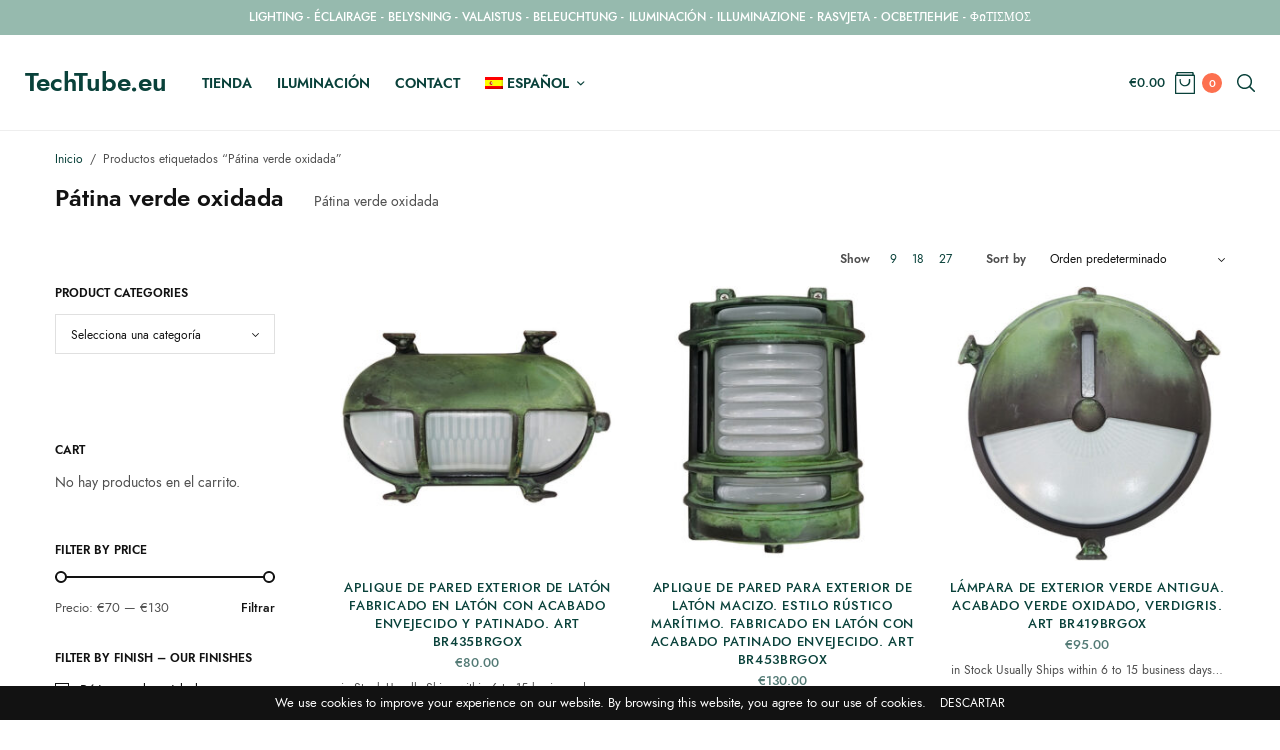

--- FILE ---
content_type: text/html; charset=UTF-8
request_url: https://techtube.eu/etiqueta-producto/patina-verde-oxidada/?lang=es
body_size: 20418
content:
<!doctype html>
<html lang="es-ES">
<head>
	<meta charset="UTF-8" />
	<meta name="viewport" content="width=device-width, initial-scale=1, maximum-scale=1, viewport-fit=cover">
	<link rel="profile" href="http://gmpg.org/xfn/11">
	<meta name='robots' content='index, follow, max-image-preview:large, max-snippet:-1, max-video-preview:-1' />

	<!-- This site is optimized with the Yoast SEO plugin v26.8 - https://yoast.com/product/yoast-seo-wordpress/ -->
	<title>Pátina verde oxidada</title>
	<meta name="description" content="Pátina verde oxidada" />
	<link rel="canonical" href="https://techtube.eu/etiqueta-producto/patina-verde-oxidada/?lang=es" />
	<meta property="og:locale" content="es_ES" />
	<meta property="og:type" content="article" />
	<meta property="og:title" content="Pátina verde oxidada" />
	<meta property="og:description" content="Pátina verde oxidada" />
	<meta property="og:url" content="https://techtube.eu/etiqueta-producto/patina-verde-oxidada/?lang=es" />
	<meta property="og:site_name" content="TechTube.eu" />
	<meta name="twitter:card" content="summary_large_image" />
	<meta name="twitter:site" content="@techtube_eu" />
	<script type="application/ld+json" class="yoast-schema-graph">{"@context":"https://schema.org","@graph":[{"@type":"CollectionPage","@id":"https://techtube.eu/etiqueta-producto/patina-verde-oxidada/?lang=es","url":"https://techtube.eu/etiqueta-producto/patina-verde-oxidada/?lang=es","name":"Pátina verde oxidada","isPartOf":{"@id":"https://techtube.eu/?lang=es#website"},"primaryImageOfPage":{"@id":"https://techtube.eu/etiqueta-producto/patina-verde-oxidada/?lang=es#primaryimage"},"image":{"@id":"https://techtube.eu/etiqueta-producto/patina-verde-oxidada/?lang=es#primaryimage"},"thumbnailUrl":"https://techtube.eu/wp-content/uploads/2025/08/BR435BRGOX.jpg","description":"Pátina verde oxidada","breadcrumb":{"@id":"https://techtube.eu/etiqueta-producto/patina-verde-oxidada/?lang=es#breadcrumb"},"inLanguage":"es"},{"@type":"ImageObject","inLanguage":"es","@id":"https://techtube.eu/etiqueta-producto/patina-verde-oxidada/?lang=es#primaryimage","url":"https://techtube.eu/wp-content/uploads/2025/08/BR435BRGOX.jpg","contentUrl":"https://techtube.eu/wp-content/uploads/2025/08/BR435BRGOX.jpg","width":800,"height":800,"caption":"Aplique de pared exterior de latón Fabricado en latón con acabado envejecido y patinado. ART BR435BRGOX"},{"@type":"BreadcrumbList","@id":"https://techtube.eu/etiqueta-producto/patina-verde-oxidada/?lang=es#breadcrumb","itemListElement":[{"@type":"ListItem","position":1,"name":"Home","item":"https://techtube.eu/?lang=es"},{"@type":"ListItem","position":2,"name":"Pátina verde oxidada"}]},{"@type":"WebSite","@id":"https://techtube.eu/?lang=es#website","url":"https://techtube.eu/?lang=es","name":"TechTube.eu","description":"Online Shop","publisher":{"@id":"https://techtube.eu/?lang=es#/schema/person/f0e6b93aaa5505e7eb235dc9584fdc80"},"potentialAction":[{"@type":"SearchAction","target":{"@type":"EntryPoint","urlTemplate":"https://techtube.eu/?lang=es?s={search_term_string}"},"query-input":{"@type":"PropertyValueSpecification","valueRequired":true,"valueName":"search_term_string"}}],"inLanguage":"es"},{"@type":["Person","Organization"],"@id":"https://techtube.eu/?lang=es#/schema/person/f0e6b93aaa5505e7eb235dc9584fdc80","name":"Chrysanthos Maroulis","image":{"@type":"ImageObject","inLanguage":"es","@id":"https://techtube.eu/?lang=es#/schema/person/image/","url":"https://techtube.eu/wp-content/uploads/2020/12/logo.jpg","contentUrl":"https://techtube.eu/wp-content/uploads/2020/12/logo.jpg","width":300,"height":90,"caption":"Chrysanthos Maroulis"},"logo":{"@id":"https://techtube.eu/?lang=es#/schema/person/image/"},"sameAs":["https://techtube.eu","https://www.facebook.com/techtube.eu","https://instagram.com/techtube.eu","https://x.com/@techtube_eu"]}]}</script>
	<!-- / Yoast SEO plugin. -->


<link rel='dns-prefetch' href='//www.googletagmanager.com' />
<link rel='dns-prefetch' href='//fonts.googleapis.com' />
<link rel='dns-prefetch' href='//indestructibletype.com' />
<link rel="alternate" type="application/rss+xml" title="TechTube.eu &raquo; Feed" href="https://techtube.eu/feed/?lang=es" />
<link rel="alternate" type="application/rss+xml" title="TechTube.eu &raquo; Feed de los comentarios" href="https://techtube.eu/comments/feed/?lang=es" />
<link rel="preconnect" href="//fonts.gstatic.com/" crossorigin><link rel="alternate" type="application/rss+xml" title="TechTube.eu &raquo; Pátina verde oxidada Etiqueta Feed" href="https://techtube.eu/etiqueta-producto/patina-verde-oxidada/?lang=es/feed/" />
<style id='wp-img-auto-sizes-contain-inline-css' type='text/css'>
img:is([sizes=auto i],[sizes^="auto," i]){contain-intrinsic-size:3000px 1500px}
/*# sourceURL=wp-img-auto-sizes-contain-inline-css */
</style>
<style id='wp-emoji-styles-inline-css' type='text/css'>

	img.wp-smiley, img.emoji {
		display: inline !important;
		border: none !important;
		box-shadow: none !important;
		height: 1em !important;
		width: 1em !important;
		margin: 0 0.07em !important;
		vertical-align: -0.1em !important;
		background: none !important;
		padding: 0 !important;
	}
/*# sourceURL=wp-emoji-styles-inline-css */
</style>
<link rel='stylesheet' id='wp-block-library-css' href='https://techtube.eu/wp-includes/css/dist/block-library/style.min.css?ver=6.9' type='text/css' media='all' />
<style id='wp-block-latest-posts-inline-css' type='text/css'>
.wp-block-latest-posts{box-sizing:border-box}.wp-block-latest-posts.alignleft{margin-right:2em}.wp-block-latest-posts.alignright{margin-left:2em}.wp-block-latest-posts.wp-block-latest-posts__list{list-style:none}.wp-block-latest-posts.wp-block-latest-posts__list li{clear:both;overflow-wrap:break-word}.wp-block-latest-posts.is-grid{display:flex;flex-wrap:wrap}.wp-block-latest-posts.is-grid li{margin:0 1.25em 1.25em 0;width:100%}@media (min-width:600px){.wp-block-latest-posts.columns-2 li{width:calc(50% - .625em)}.wp-block-latest-posts.columns-2 li:nth-child(2n){margin-right:0}.wp-block-latest-posts.columns-3 li{width:calc(33.33333% - .83333em)}.wp-block-latest-posts.columns-3 li:nth-child(3n){margin-right:0}.wp-block-latest-posts.columns-4 li{width:calc(25% - .9375em)}.wp-block-latest-posts.columns-4 li:nth-child(4n){margin-right:0}.wp-block-latest-posts.columns-5 li{width:calc(20% - 1em)}.wp-block-latest-posts.columns-5 li:nth-child(5n){margin-right:0}.wp-block-latest-posts.columns-6 li{width:calc(16.66667% - 1.04167em)}.wp-block-latest-posts.columns-6 li:nth-child(6n){margin-right:0}}:root :where(.wp-block-latest-posts.is-grid){padding:0}:root :where(.wp-block-latest-posts.wp-block-latest-posts__list){padding-left:0}.wp-block-latest-posts__post-author,.wp-block-latest-posts__post-date{display:block;font-size:.8125em}.wp-block-latest-posts__post-excerpt,.wp-block-latest-posts__post-full-content{margin-bottom:1em;margin-top:.5em}.wp-block-latest-posts__featured-image a{display:inline-block}.wp-block-latest-posts__featured-image img{height:auto;max-width:100%;width:auto}.wp-block-latest-posts__featured-image.alignleft{float:left;margin-right:1em}.wp-block-latest-posts__featured-image.alignright{float:right;margin-left:1em}.wp-block-latest-posts__featured-image.aligncenter{margin-bottom:1em;text-align:center}
/*# sourceURL=https://techtube.eu/wp-includes/blocks/latest-posts/style.min.css */
</style>
<link rel='stylesheet' id='wc-blocks-style-css' href='https://techtube.eu/wp-content/plugins/woocommerce/assets/client/blocks/wc-blocks.css?ver=wc-10.4.3' type='text/css' media='all' />
<style id='global-styles-inline-css' type='text/css'>
:root{--wp--preset--aspect-ratio--square: 1;--wp--preset--aspect-ratio--4-3: 4/3;--wp--preset--aspect-ratio--3-4: 3/4;--wp--preset--aspect-ratio--3-2: 3/2;--wp--preset--aspect-ratio--2-3: 2/3;--wp--preset--aspect-ratio--16-9: 16/9;--wp--preset--aspect-ratio--9-16: 9/16;--wp--preset--color--black: #000000;--wp--preset--color--cyan-bluish-gray: #abb8c3;--wp--preset--color--white: #ffffff;--wp--preset--color--pale-pink: #f78da7;--wp--preset--color--vivid-red: #cf2e2e;--wp--preset--color--luminous-vivid-orange: #ff6900;--wp--preset--color--luminous-vivid-amber: #fcb900;--wp--preset--color--light-green-cyan: #7bdcb5;--wp--preset--color--vivid-green-cyan: #00d084;--wp--preset--color--pale-cyan-blue: #8ed1fc;--wp--preset--color--vivid-cyan-blue: #0693e3;--wp--preset--color--vivid-purple: #9b51e0;--wp--preset--gradient--vivid-cyan-blue-to-vivid-purple: linear-gradient(135deg,rgb(6,147,227) 0%,rgb(155,81,224) 100%);--wp--preset--gradient--light-green-cyan-to-vivid-green-cyan: linear-gradient(135deg,rgb(122,220,180) 0%,rgb(0,208,130) 100%);--wp--preset--gradient--luminous-vivid-amber-to-luminous-vivid-orange: linear-gradient(135deg,rgb(252,185,0) 0%,rgb(255,105,0) 100%);--wp--preset--gradient--luminous-vivid-orange-to-vivid-red: linear-gradient(135deg,rgb(255,105,0) 0%,rgb(207,46,46) 100%);--wp--preset--gradient--very-light-gray-to-cyan-bluish-gray: linear-gradient(135deg,rgb(238,238,238) 0%,rgb(169,184,195) 100%);--wp--preset--gradient--cool-to-warm-spectrum: linear-gradient(135deg,rgb(74,234,220) 0%,rgb(151,120,209) 20%,rgb(207,42,186) 40%,rgb(238,44,130) 60%,rgb(251,105,98) 80%,rgb(254,248,76) 100%);--wp--preset--gradient--blush-light-purple: linear-gradient(135deg,rgb(255,206,236) 0%,rgb(152,150,240) 100%);--wp--preset--gradient--blush-bordeaux: linear-gradient(135deg,rgb(254,205,165) 0%,rgb(254,45,45) 50%,rgb(107,0,62) 100%);--wp--preset--gradient--luminous-dusk: linear-gradient(135deg,rgb(255,203,112) 0%,rgb(199,81,192) 50%,rgb(65,88,208) 100%);--wp--preset--gradient--pale-ocean: linear-gradient(135deg,rgb(255,245,203) 0%,rgb(182,227,212) 50%,rgb(51,167,181) 100%);--wp--preset--gradient--electric-grass: linear-gradient(135deg,rgb(202,248,128) 0%,rgb(113,206,126) 100%);--wp--preset--gradient--midnight: linear-gradient(135deg,rgb(2,3,129) 0%,rgb(40,116,252) 100%);--wp--preset--font-size--small: 13px;--wp--preset--font-size--medium: 20px;--wp--preset--font-size--large: 36px;--wp--preset--font-size--x-large: 42px;--wp--preset--spacing--20: 0.44rem;--wp--preset--spacing--30: 0.67rem;--wp--preset--spacing--40: 1rem;--wp--preset--spacing--50: 1.5rem;--wp--preset--spacing--60: 2.25rem;--wp--preset--spacing--70: 3.38rem;--wp--preset--spacing--80: 5.06rem;--wp--preset--shadow--natural: 6px 6px 9px rgba(0, 0, 0, 0.2);--wp--preset--shadow--deep: 12px 12px 50px rgba(0, 0, 0, 0.4);--wp--preset--shadow--sharp: 6px 6px 0px rgba(0, 0, 0, 0.2);--wp--preset--shadow--outlined: 6px 6px 0px -3px rgb(255, 255, 255), 6px 6px rgb(0, 0, 0);--wp--preset--shadow--crisp: 6px 6px 0px rgb(0, 0, 0);}:where(.is-layout-flex){gap: 0.5em;}:where(.is-layout-grid){gap: 0.5em;}body .is-layout-flex{display: flex;}.is-layout-flex{flex-wrap: wrap;align-items: center;}.is-layout-flex > :is(*, div){margin: 0;}body .is-layout-grid{display: grid;}.is-layout-grid > :is(*, div){margin: 0;}:where(.wp-block-columns.is-layout-flex){gap: 2em;}:where(.wp-block-columns.is-layout-grid){gap: 2em;}:where(.wp-block-post-template.is-layout-flex){gap: 1.25em;}:where(.wp-block-post-template.is-layout-grid){gap: 1.25em;}.has-black-color{color: var(--wp--preset--color--black) !important;}.has-cyan-bluish-gray-color{color: var(--wp--preset--color--cyan-bluish-gray) !important;}.has-white-color{color: var(--wp--preset--color--white) !important;}.has-pale-pink-color{color: var(--wp--preset--color--pale-pink) !important;}.has-vivid-red-color{color: var(--wp--preset--color--vivid-red) !important;}.has-luminous-vivid-orange-color{color: var(--wp--preset--color--luminous-vivid-orange) !important;}.has-luminous-vivid-amber-color{color: var(--wp--preset--color--luminous-vivid-amber) !important;}.has-light-green-cyan-color{color: var(--wp--preset--color--light-green-cyan) !important;}.has-vivid-green-cyan-color{color: var(--wp--preset--color--vivid-green-cyan) !important;}.has-pale-cyan-blue-color{color: var(--wp--preset--color--pale-cyan-blue) !important;}.has-vivid-cyan-blue-color{color: var(--wp--preset--color--vivid-cyan-blue) !important;}.has-vivid-purple-color{color: var(--wp--preset--color--vivid-purple) !important;}.has-black-background-color{background-color: var(--wp--preset--color--black) !important;}.has-cyan-bluish-gray-background-color{background-color: var(--wp--preset--color--cyan-bluish-gray) !important;}.has-white-background-color{background-color: var(--wp--preset--color--white) !important;}.has-pale-pink-background-color{background-color: var(--wp--preset--color--pale-pink) !important;}.has-vivid-red-background-color{background-color: var(--wp--preset--color--vivid-red) !important;}.has-luminous-vivid-orange-background-color{background-color: var(--wp--preset--color--luminous-vivid-orange) !important;}.has-luminous-vivid-amber-background-color{background-color: var(--wp--preset--color--luminous-vivid-amber) !important;}.has-light-green-cyan-background-color{background-color: var(--wp--preset--color--light-green-cyan) !important;}.has-vivid-green-cyan-background-color{background-color: var(--wp--preset--color--vivid-green-cyan) !important;}.has-pale-cyan-blue-background-color{background-color: var(--wp--preset--color--pale-cyan-blue) !important;}.has-vivid-cyan-blue-background-color{background-color: var(--wp--preset--color--vivid-cyan-blue) !important;}.has-vivid-purple-background-color{background-color: var(--wp--preset--color--vivid-purple) !important;}.has-black-border-color{border-color: var(--wp--preset--color--black) !important;}.has-cyan-bluish-gray-border-color{border-color: var(--wp--preset--color--cyan-bluish-gray) !important;}.has-white-border-color{border-color: var(--wp--preset--color--white) !important;}.has-pale-pink-border-color{border-color: var(--wp--preset--color--pale-pink) !important;}.has-vivid-red-border-color{border-color: var(--wp--preset--color--vivid-red) !important;}.has-luminous-vivid-orange-border-color{border-color: var(--wp--preset--color--luminous-vivid-orange) !important;}.has-luminous-vivid-amber-border-color{border-color: var(--wp--preset--color--luminous-vivid-amber) !important;}.has-light-green-cyan-border-color{border-color: var(--wp--preset--color--light-green-cyan) !important;}.has-vivid-green-cyan-border-color{border-color: var(--wp--preset--color--vivid-green-cyan) !important;}.has-pale-cyan-blue-border-color{border-color: var(--wp--preset--color--pale-cyan-blue) !important;}.has-vivid-cyan-blue-border-color{border-color: var(--wp--preset--color--vivid-cyan-blue) !important;}.has-vivid-purple-border-color{border-color: var(--wp--preset--color--vivid-purple) !important;}.has-vivid-cyan-blue-to-vivid-purple-gradient-background{background: var(--wp--preset--gradient--vivid-cyan-blue-to-vivid-purple) !important;}.has-light-green-cyan-to-vivid-green-cyan-gradient-background{background: var(--wp--preset--gradient--light-green-cyan-to-vivid-green-cyan) !important;}.has-luminous-vivid-amber-to-luminous-vivid-orange-gradient-background{background: var(--wp--preset--gradient--luminous-vivid-amber-to-luminous-vivid-orange) !important;}.has-luminous-vivid-orange-to-vivid-red-gradient-background{background: var(--wp--preset--gradient--luminous-vivid-orange-to-vivid-red) !important;}.has-very-light-gray-to-cyan-bluish-gray-gradient-background{background: var(--wp--preset--gradient--very-light-gray-to-cyan-bluish-gray) !important;}.has-cool-to-warm-spectrum-gradient-background{background: var(--wp--preset--gradient--cool-to-warm-spectrum) !important;}.has-blush-light-purple-gradient-background{background: var(--wp--preset--gradient--blush-light-purple) !important;}.has-blush-bordeaux-gradient-background{background: var(--wp--preset--gradient--blush-bordeaux) !important;}.has-luminous-dusk-gradient-background{background: var(--wp--preset--gradient--luminous-dusk) !important;}.has-pale-ocean-gradient-background{background: var(--wp--preset--gradient--pale-ocean) !important;}.has-electric-grass-gradient-background{background: var(--wp--preset--gradient--electric-grass) !important;}.has-midnight-gradient-background{background: var(--wp--preset--gradient--midnight) !important;}.has-small-font-size{font-size: var(--wp--preset--font-size--small) !important;}.has-medium-font-size{font-size: var(--wp--preset--font-size--medium) !important;}.has-large-font-size{font-size: var(--wp--preset--font-size--large) !important;}.has-x-large-font-size{font-size: var(--wp--preset--font-size--x-large) !important;}
/*# sourceURL=global-styles-inline-css */
</style>

<style id='classic-theme-styles-inline-css' type='text/css'>
/*! This file is auto-generated */
.wp-block-button__link{color:#fff;background-color:#32373c;border-radius:9999px;box-shadow:none;text-decoration:none;padding:calc(.667em + 2px) calc(1.333em + 2px);font-size:1.125em}.wp-block-file__button{background:#32373c;color:#fff;text-decoration:none}
/*# sourceURL=/wp-includes/css/classic-themes.min.css */
</style>
<style id='woocommerce-inline-inline-css' type='text/css'>
.woocommerce form .form-row .required { visibility: visible; }
/*# sourceURL=woocommerce-inline-inline-css */
</style>
<link rel='stylesheet' id='wpml-legacy-horizontal-list-0-css' href='https://techtube.eu/wp-content/plugins/sitepress-multilingual-cms/templates/language-switchers/legacy-list-horizontal/style.min.css?ver=1' type='text/css' media='all' />
<style id='wpml-legacy-horizontal-list-0-inline-css' type='text/css'>
.wpml-ls-statics-footer a, .wpml-ls-statics-footer .wpml-ls-sub-menu a, .wpml-ls-statics-footer .wpml-ls-sub-menu a:link, .wpml-ls-statics-footer li:not(.wpml-ls-current-language) .wpml-ls-link, .wpml-ls-statics-footer li:not(.wpml-ls-current-language) .wpml-ls-link:link {color:#444444;background-color:#ffffff;}.wpml-ls-statics-footer .wpml-ls-sub-menu a:hover,.wpml-ls-statics-footer .wpml-ls-sub-menu a:focus, .wpml-ls-statics-footer .wpml-ls-sub-menu a:link:hover, .wpml-ls-statics-footer .wpml-ls-sub-menu a:link:focus {color:#000000;background-color:#eeeeee;}.wpml-ls-statics-footer .wpml-ls-current-language > a {color:#444444;background-color:#ffffff;}.wpml-ls-statics-footer .wpml-ls-current-language:hover>a, .wpml-ls-statics-footer .wpml-ls-current-language>a:focus {color:#000000;background-color:#eeeeee;}
/*# sourceURL=wpml-legacy-horizontal-list-0-inline-css */
</style>
<link rel='stylesheet' id='wpml-menu-item-0-css' href='https://techtube.eu/wp-content/plugins/sitepress-multilingual-cms/templates/language-switchers/menu-item/style.min.css?ver=1' type='text/css' media='all' />
<link rel='stylesheet' id='thb-app-css' href='https://techtube.eu/wp-content/themes/fifthavenue/assets/css/app.css?ver=1.1.0.3' type='text/css' media='all' />
<style id='thb-app-inline-css' type='text/css'>
h1, h2, h3, h4, h5, h6,.h1, .h2, .h3, .h4, .h5, .h6 {font-family:Jost, 'BlinkMacSystemFont', -apple-system, 'Roboto', 'Lucida Sans' ;}body {font-family:Jost, 'BlinkMacSystemFont', -apple-system, 'Roboto', 'Lucida Sans' ;}.thb-full-menu {}.thb-mobile-menu,.thb-secondary-menu {}em {font-family:Lora, 'BlinkMacSystemFont', -apple-system, 'Roboto', 'Lucida Sans' ;}label {}input[type="submit"],submit,.button,.btn,.btn-block,.btn-text,.wp-block-button__link {}.thb-global-notification.light,.thb-global-notification.dark {background-color:#96baae !important;}.header {background-color: !important;}.footer {background-color: !important;}.subfooter {background-color: !important;}.footer .widget a { color:#09413a; }.footer .widget a:hover { color:#fd704f; }
/*# sourceURL=thb-app-inline-css */
</style>
<link rel='stylesheet' id='thb-style-css' href='https://techtube.eu/wp-content/themes/fifthavenue/style.css?ver=1.1.0.3' type='text/css' media='all' />
<link rel='stylesheet' id='thb-google-fonts-css' href='https://fonts.googleapis.com/css?family=Jost%3A100%2C200%2C300%2C400%2C500%2C600%2C700%2C800%2C900%2C100i%2C200i%2C300i%2C400i%2C500i%2C600i%2C700i%2C800i%2C900i%7CLora%3A400%2C500%2C600%2C700%2C400i%2C500i%2C600i%2C700i&#038;subset=latin&#038;display=swap&#038;ver=1.1.0.3' type='text/css' media='all' />
<link rel='stylesheet' id='thb-self-hosted-1-css' href='https://indestructibletype.com/fonts/Jost.css?ver=1.1.0.3' type='text/css' media='all' />
<script type="text/javascript" src="https://techtube.eu/wp-includes/js/jquery/jquery.min.js?ver=3.7.1" id="jquery-core-js"></script>
<script type="text/javascript" src="https://techtube.eu/wp-includes/js/jquery/jquery-migrate.min.js?ver=3.4.1" id="jquery-migrate-js"></script>
<script type="text/javascript" src="https://techtube.eu/wp-content/plugins/woocommerce/assets/js/jquery-blockui/jquery.blockUI.min.js?ver=2.7.0-wc.10.4.3" id="wc-jquery-blockui-js" data-wp-strategy="defer"></script>
<script type="text/javascript" id="wc-add-to-cart-js-extra">
/* <![CDATA[ */
var wc_add_to_cart_params = {"ajax_url":"/wp-admin/admin-ajax.php?lang=es","wc_ajax_url":"/?lang=es&wc-ajax=%%endpoint%%","i18n_view_cart":"Ver carrito","cart_url":"https://techtube.eu/carrito/?lang=es","is_cart":"","cart_redirect_after_add":"no"};
//# sourceURL=wc-add-to-cart-js-extra
/* ]]> */
</script>
<script type="text/javascript" src="https://techtube.eu/wp-content/plugins/woocommerce/assets/js/frontend/add-to-cart.min.js?ver=10.4.3" id="wc-add-to-cart-js" defer="defer" data-wp-strategy="defer"></script>
<script type="text/javascript" src="https://techtube.eu/wp-content/plugins/woocommerce/assets/js/js-cookie/js.cookie.min.js?ver=2.1.4-wc.10.4.3" id="wc-js-cookie-js" data-wp-strategy="defer"></script>

<!-- Fragmento de código de la etiqueta de Google (gtag.js) añadida por Site Kit -->
<!-- Fragmento de código de Google Analytics añadido por Site Kit -->
<script type="text/javascript" src="https://www.googletagmanager.com/gtag/js?id=GT-5NXQQT98" id="google_gtagjs-js" async></script>
<script type="text/javascript" id="google_gtagjs-js-after">
/* <![CDATA[ */
window.dataLayer = window.dataLayer || [];function gtag(){dataLayer.push(arguments);}
gtag("set","linker",{"domains":["techtube.eu"]});
gtag("js", new Date());
gtag("set", "developer_id.dZTNiMT", true);
gtag("config", "GT-5NXQQT98");
 window._googlesitekit = window._googlesitekit || {}; window._googlesitekit.throttledEvents = []; window._googlesitekit.gtagEvent = (name, data) => { var key = JSON.stringify( { name, data } ); if ( !! window._googlesitekit.throttledEvents[ key ] ) { return; } window._googlesitekit.throttledEvents[ key ] = true; setTimeout( () => { delete window._googlesitekit.throttledEvents[ key ]; }, 5 ); gtag( "event", name, { ...data, event_source: "site-kit" } ); }; 
//# sourceURL=google_gtagjs-js-after
/* ]]> */
</script>
<link rel="https://api.w.org/" href="https://techtube.eu/wp-json/" /><link rel="alternate" title="JSON" type="application/json" href="https://techtube.eu/wp-json/wp/v2/product_tag/1298" /><link rel="EditURI" type="application/rsd+xml" title="RSD" href="https://techtube.eu/xmlrpc.php?rsd" />
<meta name="generator" content="WordPress 6.9" />
<meta name="generator" content="WooCommerce 10.4.3" />
<meta name="generator" content="WPML ver:4.8.6 stt:7,22,1,18,4,3,13,27,2,50;" />
<meta name="generator" content="Site Kit by Google 1.171.0" /><link rel="icon" href="https://techtube.eu/wp-content/uploads/2020/10/cropped-b582d063c07f0d23c2ffa8ba6bf263f3-1-32x32.jpg" sizes="32x32" />
<link rel="icon" href="https://techtube.eu/wp-content/uploads/2020/10/cropped-b582d063c07f0d23c2ffa8ba6bf263f3-1-192x192.jpg" sizes="192x192" />
<link rel="apple-touch-icon" href="https://techtube.eu/wp-content/uploads/2020/10/cropped-b582d063c07f0d23c2ffa8ba6bf263f3-1-180x180.jpg" />
<meta name="msapplication-TileImage" content="https://techtube.eu/wp-content/uploads/2020/10/cropped-b582d063c07f0d23c2ffa8ba6bf263f3-1-270x270.jpg" />
		<style type="text/css" id="wp-custom-css">
			html{
	overflow-x:hidden;
}

.page-id-230 textarea{
	height: 80px;
	min-height: unset;
}		</style>
		<link rel='stylesheet' id='select2-css' href='https://techtube.eu/wp-content/plugins/woocommerce/assets/css/select2.css?ver=10.4.3' type='text/css' media='all' />
</head>
<body class="archive tax-product_tag term-patina-verde-oxidada term-1298 wp-theme-fifthavenue theme-fifthavenue woocommerce woocommerce-page woocommerce-demo-store woocommerce-no-js fixed-header-on fixed-header-scroll-on thb-quantity-style1 thb-borders-off thb-single-product-ajax-on">
<p role="complementary" aria-label="Aviso en la tienda" class="woocommerce-store-notice demo_store" data-notice-id="f6dc310c662cb973303e400802bb3594" style="display:none;">We use cookies to improve your experience on our website. By browsing this website, you agree to our use of cookies.  <a role="button" href="#" class="woocommerce-store-notice__dismiss-link">Descartar</a></p><!-- Start Wrapper -->
<div id="wrapper">
		<aside class="thb-global-notification light">
	<div class="row">
		<div class="small-12 columns">
			<p><a href="https://techtube.eu/product-category/lighting/">LIGHTING</a> - <a href="https://techtube.eu/categorie-produit/eclairage/?lang=fr">ÉCLAIRAGE</a> - <a href="https://techtube.eu/produkt-kategori/belysning/?lang=sv">BELYSNING</a> - <a href="https://techtube.eu/tuote-osasto/valaistus/?lang=fi">VALAISTUS</a> - <a href="https://techtube.eu/produkt-kategorie/beleuchtung/?lang=de">BELEUCHTUNG</a> - <a href="https://techtube.eu/categoria-producto/iluminacion/?lang=es">ILUMINACIÓN</a> - <a href="https://techtube.eu/categoria-prodotto/illuminazione/?lang=it">ILLUMINAZIONE</a> - <a href="https://techtube.eu/kategorija-proizvoda/rasvjeta/?lang=hr">RASVJETA</a> - <a href="https://techtube.eu/produkt-kategoriya/osvetlenie/?lang=bg">ОСВЕТЛЕНИЕ</a> - <a href="https://techtube.eu/product-category/fotismos/?lang=el">ΦΩΤΙΣΜΟΣ</a></p>		</div>
	</div>
</aside>
	<div class="header-wrapper">
	<header class="header thb-main-header light-header thb-fixed-shadow-style2 header-full-width">
		<div class="header-logo-row">
			<div class="row align-middle">
				<div class="small-3 hide-for-large columns">
						<div class="mobile-toggle-holder thb-secondary-item">
		<div class="mobile-toggle">
			<span></span><span></span><span></span>
		</div>
	</div>
					</div>
				<div class="small-6 large-8 columns">
						<div class="logo-holder">
					<div class="logo-text"><a href="https://techtube.eu/?lang=es" class="logolink" title="TechTube.eu">TechTube.eu</a></div>
				</div>
						<div class="thb-navbar">
						<nav class="full-menu">
	<ul id="menu-spain" class="thb-full-menu"><li id="menu-item-6306" class="menu-item menu-item-type-post_type menu-item-object-page menu-item-6306"><a href="https://techtube.eu/tienda/?lang=es">Tienda</a></li>
<li id="menu-item-6304" class="menu-item menu-item-type-custom menu-item-object-custom menu-item-6304"><a href="https://techtube.eu/categoria-producto/iluminacion/?lang=es">Iluminación</a></li>
<li id="menu-item-6314" class="menu-item menu-item-type-custom menu-item-object-custom menu-item-6314"><a href="https://techtube.eu/contact/">Contact</a></li>
<li id="menu-item-wpml-ls-39-es" class="menu-item wpml-ls-slot-39 wpml-ls-item wpml-ls-item-es wpml-ls-current-language wpml-ls-menu-item menu-item-type-wpml_ls_menu_item menu-item-object-wpml_ls_menu_item menu-item-has-children menu-item-wpml-ls-39-es"><a href="https://techtube.eu/etiqueta-producto/patina-verde-oxidada/?lang=es" role="menuitem"><img
            class="wpml-ls-flag"
            src="https://techtube.eu/wp-content/plugins/sitepress-multilingual-cms/res/flags/es.png"
            alt=""
            width=18
            height=12
    /><span class="wpml-ls-native" lang="es">Español</span></a>
<ul class="sub-menu">
	<li id="menu-item-wpml-ls-39-en" class="menu-item wpml-ls-slot-39 wpml-ls-item wpml-ls-item-en wpml-ls-menu-item wpml-ls-first-item menu-item-type-wpml_ls_menu_item menu-item-object-wpml_ls_menu_item menu-item-wpml-ls-39-en"><a href="https://techtube.eu/product-tag/oxidized-green-patina/" title="Cambiar a English" aria-label="Cambiar a English" role="menuitem"><img
            class="wpml-ls-flag"
            src="https://techtube.eu/wp-content/plugins/sitepress-multilingual-cms/res/flags/en.png"
            alt=""
            width=18
            height=12
    /><span class="wpml-ls-native" lang="en">English</span></a></li>
	<li id="menu-item-wpml-ls-39-fr" class="menu-item wpml-ls-slot-39 wpml-ls-item wpml-ls-item-fr wpml-ls-menu-item menu-item-type-wpml_ls_menu_item menu-item-object-wpml_ls_menu_item menu-item-wpml-ls-39-fr"><a href="https://techtube.eu/etiquette-produit/patine-verte-oxydee/?lang=fr" title="Cambiar a Français" aria-label="Cambiar a Français" role="menuitem"><img
            class="wpml-ls-flag"
            src="https://techtube.eu/wp-content/plugins/sitepress-multilingual-cms/res/flags/fr.png"
            alt=""
            width=18
            height=12
    /><span class="wpml-ls-native" lang="fr">Français</span></a></li>
	<li id="menu-item-wpml-ls-39-de" class="menu-item wpml-ls-slot-39 wpml-ls-item wpml-ls-item-de wpml-ls-menu-item menu-item-type-wpml_ls_menu_item menu-item-object-wpml_ls_menu_item menu-item-wpml-ls-39-de"><a href="https://techtube.eu/produkt-schlagwort/oxidierte-grune-patina/?lang=de" title="Cambiar a Deutsch" aria-label="Cambiar a Deutsch" role="menuitem"><img
            class="wpml-ls-flag"
            src="https://techtube.eu/wp-content/plugins/sitepress-multilingual-cms/res/flags/de.png"
            alt=""
            width=18
            height=12
    /><span class="wpml-ls-native" lang="de">Deutsch</span></a></li>
	<li id="menu-item-wpml-ls-39-it" class="menu-item wpml-ls-slot-39 wpml-ls-item wpml-ls-item-it wpml-ls-menu-item menu-item-type-wpml_ls_menu_item menu-item-object-wpml_ls_menu_item menu-item-wpml-ls-39-it"><a href="https://techtube.eu/tag-prodotto/patina-verde-ossidata/?lang=it" title="Cambiar a Italiano" aria-label="Cambiar a Italiano" role="menuitem"><img
            class="wpml-ls-flag"
            src="https://techtube.eu/wp-content/plugins/sitepress-multilingual-cms/res/flags/it.png"
            alt=""
            width=18
            height=12
    /><span class="wpml-ls-native" lang="it">Italiano</span></a></li>
	<li id="menu-item-wpml-ls-39-sv" class="menu-item wpml-ls-slot-39 wpml-ls-item wpml-ls-item-sv wpml-ls-menu-item menu-item-type-wpml_ls_menu_item menu-item-object-wpml_ls_menu_item menu-item-wpml-ls-39-sv"><a href="https://techtube.eu/produkt-Taggar/oxiderad-gron-patina/?lang=sv" title="Cambiar a Svenska" aria-label="Cambiar a Svenska" role="menuitem"><img
            class="wpml-ls-flag"
            src="https://techtube.eu/wp-content/plugins/sitepress-multilingual-cms/res/flags/sv.png"
            alt=""
            width=18
            height=12
    /><span class="wpml-ls-native" lang="sv">Svenska</span></a></li>
	<li id="menu-item-wpml-ls-39-fi" class="menu-item wpml-ls-slot-39 wpml-ls-item wpml-ls-item-fi wpml-ls-menu-item menu-item-type-wpml_ls_menu_item menu-item-object-wpml_ls_menu_item menu-item-wpml-ls-39-fi"><a href="https://techtube.eu/tuote-avainsana/hapetettu-vihrea-patina/?lang=fi" title="Cambiar a Suomi" aria-label="Cambiar a Suomi" role="menuitem"><img
            class="wpml-ls-flag"
            src="https://techtube.eu/wp-content/plugins/sitepress-multilingual-cms/res/flags/fi.png"
            alt=""
            width=18
            height=12
    /><span class="wpml-ls-native" lang="fi">Suomi</span></a></li>
	<li id="menu-item-wpml-ls-39-hr" class="menu-item wpml-ls-slot-39 wpml-ls-item wpml-ls-item-hr wpml-ls-menu-item menu-item-type-wpml_ls_menu_item menu-item-object-wpml_ls_menu_item menu-item-wpml-ls-39-hr"><a href="https://techtube.eu/oznaka-proizvoda/oksidirana-zelena-patina/?lang=hr" title="Cambiar a Hrvatski" aria-label="Cambiar a Hrvatski" role="menuitem"><img
            class="wpml-ls-flag"
            src="https://techtube.eu/wp-content/plugins/sitepress-multilingual-cms/res/flags/hr.png"
            alt=""
            width=18
            height=12
    /><span class="wpml-ls-native" lang="hr">Hrvatski</span></a></li>
	<li id="menu-item-wpml-ls-39-bg" class="menu-item wpml-ls-slot-39 wpml-ls-item wpml-ls-item-bg wpml-ls-menu-item menu-item-type-wpml_ls_menu_item menu-item-object-wpml_ls_menu_item menu-item-wpml-ls-39-bg"><a href="https://techtube.eu/produkt-etiket/%d0%be%d0%ba%d0%b8%d1%81%d0%bb%d0%b5%d0%bd%d0%b0-%d0%b7%d0%b5%d0%bb%d0%b5%d0%bd%d0%b0-%d0%bf%d0%b0%d1%82%d0%b8%d0%bd%d0%b0/?lang=bg" title="Cambiar a Български" aria-label="Cambiar a Български" role="menuitem"><img
            class="wpml-ls-flag"
            src="https://techtube.eu/wp-content/plugins/sitepress-multilingual-cms/res/flags/bg.png"
            alt=""
            width=18
            height=12
    /><span class="wpml-ls-native" lang="bg">Български</span></a></li>
	<li id="menu-item-wpml-ls-39-el" class="menu-item wpml-ls-slot-39 wpml-ls-item wpml-ls-item-el wpml-ls-menu-item wpml-ls-last-item menu-item-type-wpml_ls_menu_item menu-item-object-wpml_ls_menu_item menu-item-wpml-ls-39-el"><a href="https://techtube.eu/product-tag/%ce%bf%ce%be%ce%b5%ce%b9%ce%b4%cf%89%ce%bc%ce%ad%ce%bd%ce%b7-%cf%80%cf%81%ce%ac%cf%83%ce%b9%ce%bd%ce%b7-%cf%80%ce%b1%cf%84%ce%af%ce%bd%ce%b1/?lang=el" title="Cambiar a Ελληνικα" aria-label="Cambiar a Ελληνικα" role="menuitem"><img
            class="wpml-ls-flag"
            src="https://techtube.eu/wp-content/plugins/sitepress-multilingual-cms/res/flags/el.png"
            alt=""
            width=18
            height=12
    /><span class="wpml-ls-native" lang="el">Ελληνικα</span></a></li>
</ul>
</li>
</ul></nav>
					</div>
				</div>
				<div class="small-3 large-4 columns">
						<div class="thb-secondary-area">
			<div class="thb-secondary-item thb-quick-cart">
									<span class="thb-item-text thb-cart-amount"><span class="woocommerce-Price-amount amount"><bdi><span class="woocommerce-Price-currencySymbol">&euro;</span>0.00</bdi></span></span>
							<div class="thb-item-icon-wrapper">
			<span class="thb-item-icon">
				<svg version="1.1" class="thb-cart-icon" xmlns="http://www.w3.org/2000/svg" xmlns:xlink="http://www.w3.org/1999/xlink" x="0px" y="0px"
	 viewBox="0 0 16.5 18.5" xml:space="preserve"><path d="M15.8,2.2h-0.4V0.7c0-0.4-0.3-0.7-0.7-0.7H1.8C1.4,0,1.1,0.3,1.1,0.7v1.5H0.7C0.3,2.2,0,2.5,0,2.9v15
			c0,0.4,0.3,0.7,0.7,0.7h15.1c0.4,0,0.7-0.3,0.7-0.7v-15C16.5,2.5,16.2,2.2,15.8,2.2z M2.2,1.1h12.1v1.1H2.2V1.1z M15.4,17.4H1.1
			V3.3h14.3V17.4z M8.2,12.1c2.5,0,4.4-1.9,4.4-4.3V6.3c0-0.3-0.2-0.5-0.6-0.5c-0.3,0-0.6,0.2-0.6,0.5v1.5c0,1.8-1.5,3.3-3.3,3.3
			c-1.8,0-3.3-1.5-3.3-3.3V6.3c0-0.3-0.2-0.5-0.6-0.5C4.1,5.8,3.8,6,3.8,6.3v1.5C3.8,10.2,5.8,12.1,8.2,12.1z"/>
</svg>
			</span>
							<span class="count thb-cart-count">0</span>
										<div class="thb-secondary-cart">
					<div class="widget woocommerce widget_shopping_cart"><h2 class="widgettitle">Carrito</h2><div class="widget_shopping_cart_content"></div></div>							<div class="thb-header-after-cart">
			<p style="text-align: center">Shipping Worldwide</p>		</div>
						</div>
					</div>
	</div>
		<div class="thb-secondary-item thb-quick-search">
		<div class="thb-item-icon-wrapper">
			<svg version="1.1" class="thb-search-icon" xmlns="http://www.w3.org/2000/svg" xmlns:xlink="http://www.w3.org/1999/xlink" x="0px" y="0px"
	 viewBox="0 0 16 16" xml:space="preserve"><path d="M6.7,0C3,0,0,3,0,6.7c0,3.7,3,6.7,6.7,6.7c1.6,0,3.1-0.6,4.3-1.5l3.9,3.9c0.3,0.3,0.7,0.3,0.9,0c0.3-0.3,0.3-0.7,0-0.9
	L11.9,11c1-1.2,1.5-2.6,1.5-4.3C13.4,3,10.4,0,6.7,0L6.7,0z M6.7,1.3c3,0,5.4,2.4,5.4,5.4c0,3-2.4,5.4-5.4,5.4c-3,0-5.4-2.4-5.4-5.4
	C1.3,3.7,3.7,1.3,6.7,1.3z"/>
</svg>
		</div>
		<div class="thb-search-toggle">
			<div class="thb-header-inline-search">
				<form role="search" method="get" class="woocommerce-product-search" action="https://techtube.eu/?lang=es">
	<label class="screen-reader-text" for="woocommerce-product-search-field-0">Search for:</label>
	<input type="search" id="woocommerce-product-search-field-0" class="search-field" placeholder="Search products&hellip;" value="" name="s" />
	<button type="submit" value="Search"><svg version="1.1" class="thb-search-icon" xmlns="http://www.w3.org/2000/svg" xmlns:xlink="http://www.w3.org/1999/xlink" x="0px" y="0px"
	 viewBox="0 0 16 16" xml:space="preserve"><path d="M6.7,0C3,0,0,3,0,6.7c0,3.7,3,6.7,6.7,6.7c1.6,0,3.1-0.6,4.3-1.5l3.9,3.9c0.3,0.3,0.7,0.3,0.9,0c0.3-0.3,0.3-0.7,0-0.9
	L11.9,11c1-1.2,1.5-2.6,1.5-4.3C13.4,3,10.4,0,6.7,0L6.7,0z M6.7,1.3c3,0,5.4,2.4,5.4,5.4c0,3-2.4,5.4-5.4,5.4c-3,0-5.4-2.4-5.4-5.4
	C1.3,3.7,3.7,1.3,6.7,1.3z"/>
</svg>
</button>
	<input type="hidden" name="post_type" value="product" />
</form>
				<div class="thb-autocomplete-wrapper"></div>
			</div>
		</div>
	</div>
		</div>
					</div>
			</div>
		</div>
	</header>
</div>
		<div role="main">
		<div class="thb_prod_ajax_to_cart_notices"></div>
			<div class="thb-woocommerce-header woocommerce-products-header style1 light">
		<div class="row">
			<div class="small-12 columns">
				<div class="thb-breadcrumb-bar">
					<nav class="woocommerce-breadcrumb" aria-label="Breadcrumb"><a href="https://techtube.eu/?lang=es">Inicio</a> <i>/</i> Productos etiquetados &ldquo;Pátina verde oxidada&rdquo;</nav>									</div>
									<div class="thb-woocommerce-header-title">
						<h1 class="thb-shop-title">Pátina verde oxidada</h1>
						<div class="term-description"><p>Pátina verde oxidada</p>
</div>											</div>
							</div>
		</div>
	</div>
	<div class="row">
	<div class="small-12 columns">
		<div class="sidebar-container thb-shop-sidebar-layout sidebar-left">
							<div class="sidebar thb-shop-sidebar">
					<div id="text-8" class="widget widget_text">			<div class="textwidget"></div>
		</div><div id="woocommerce_product_categories-1" class="widget woocommerce widget_product_categories"><div class="thb-widget-title">Product categories</div><select  name='product_cat' id='product_cat' class='dropdown_product_cat'>
	<option value='' selected='selected'>Selecciona una categoría</option>
	<option class="level-0" value="iluminacion">Iluminación</option>
	<option class="level-1" value="iluminacion-exterior">&nbsp;&nbsp;&nbsp;Iluminación exterior</option>
	<option class="level-1" value="lamparas-de-pared">&nbsp;&nbsp;&nbsp;Lámparas de pared</option>
	<option class="level-1" value="lamparas-de-techo">&nbsp;&nbsp;&nbsp;Lámparas de techo</option>
	<option class="level-1" value="lamparas-de-camino">&nbsp;&nbsp;&nbsp;Lámparas de camino</option>
	<option class="level-1" value="farolas">&nbsp;&nbsp;&nbsp;Farolas</option>
	<option class="level-1" value="lamparas-colgantes">&nbsp;&nbsp;&nbsp;Lámparas colgantes</option>
</select>
</div><div id="block-2" class="widget widget_block widget_recent_entries"><ul class="wp-block-latest-posts__list wp-block-latest-posts"></ul></div><div id="woocommerce_widget_cart-2" class="widget woocommerce widget_shopping_cart"><div class="thb-widget-title">Cart</div><div class="widget_shopping_cart_content"></div></div><div id="woocommerce_price_filter-1" class="widget woocommerce widget_price_filter"><div class="thb-widget-title">Filter by price</div>
<form method="get" action="https://techtube.eu/etiqueta-producto/patina-verde-oxidada/?lang=es">
	<div class="price_slider_wrapper">
		<div class="price_slider" style="display:none;"></div>
		<div class="price_slider_amount" data-step="10">
			<label class="screen-reader-text" for="min_price">Precio mínimo</label>
			<input type="text" id="min_price" name="min_price" value="70" data-min="70" placeholder="Precio mínimo" />
			<label class="screen-reader-text" for="max_price">Precio máximo</label>
			<input type="text" id="max_price" name="max_price" value="130" data-max="130" placeholder="Precio máximo" />
						<button type="submit" class="button">Filtrar</button>
			<div class="price_label" style="display:none;">
				Precio: <span class="from"></span> &mdash; <span class="to"></span>
			</div>
			<input type="hidden" name="lang" value="es" />			<div class="clear"></div>
		</div>
	</div>
</form>

</div><div id="woocommerce_layered_nav-2" class="widget woocommerce widget_layered_nav woocommerce-widget-layered-nav"><div class="thb-widget-title">Filter by Finish &#8211; Our Finishes</div><ul class="woocommerce-widget-layered-nav-list"><li class="woocommerce-widget-layered-nav-list__item wc-layered-nav-term "><a rel="nofollow" href="https://techtube.eu/etiqueta-producto/patina-verde-oxidada/?lang=es&#038;filter_finish=patina-verde-oxidada&#038;query_type_finish=or">Pátina verde oxidada</a> <span class="count">(6)</span></li><li class="woocommerce-widget-layered-nav-list__item wc-layered-nav-term "><a rel="nofollow" href="https://techtube.eu/etiqueta-producto/patina-verde-oxidada/?lang=es&#038;filter_finish=verdigris-es&#038;query_type_finish=or">Verdigris</a> <span class="count">(6)</span></li></ul></div><div id="custom_html-3" class="widget_text widget widget_custom_html"><div class="textwidget custom-html-widget"><h4>Quick and safe international delivery</h4>
<img src="https://techtube.eu/wp-content/uploads/2022/11/DHL.jpg" alt="Global shipping" width="300" height="105">
<h7><b>Official Courier Service Partners</b></h7>
<p>International parcel delivery with major couriers at discounted prices.</p></div></div>				</div>
						<div class="sidebar-content-main thb-shop-content">
				<div class="woocommerce-notices-wrapper"></div>	<div class="thb-filter-bar style1">
		<div class="row align-middle">
			<div class="small-6 medium-3 large-6 columns">
				<a href="#" id="thb-shop-filters"><svg xmlns="http://www.w3.org/2000/svg" xmlns:xlink="http://www.w3.org/1999/xlink" x="0px" y="0px"
	 width="14px" height="11px" viewBox="299 372.046 14 11" enable-background="new 299 372.046 14 11"
	 xml:space="preserve">
	<path d="M302.254,377.166h-2.876c-0.208,0-0.378,0.17-0.378,0.378c0,0.208,0.17,0.378,0.378,0.378h2.876
		c0.17,0.757,0.851,1.325,1.665,1.325s1.495-0.568,1.665-1.325c0.019,0,0.019,0,0.038,0h7c0.208,0,0.378-0.17,0.378-0.378
		c0-0.208-0.17-0.378-0.378-0.378h-7c-0.019,0-0.038,0-0.038,0c-0.17-0.757-0.852-1.325-1.665-1.325
		S302.425,376.409,302.254,377.166z M304.865,377.543c0,0.53-0.417,0.946-0.946,0.946c-0.529,0-0.946-0.417-0.946-0.946
		c0-0.529,0.417-0.946,0.946-0.946C304.449,376.598,304.865,377.014,304.865,377.543z"/>
	<path d="M309.179,374.17c0.019,0,0.019,0,0.038,0h3.405c0.208,0,0.378-0.17,0.378-0.378s-0.17-0.378-0.378-0.378h-3.405
		c-0.02,0-0.038,0-0.038,0c-0.17-0.757-0.852-1.324-1.665-1.324s-1.495,0.567-1.665,1.324h-6.47c-0.208,0-0.378,0.17-0.378,0.378
		s0.17,0.378,0.378,0.378h6.47c0.17,0.757,0.852,1.324,1.665,1.324S309.009,374.927,309.179,374.17z M306.567,373.792
		c0-0.53,0.417-0.946,0.946-0.946s0.946,0.416,0.946,0.946s-0.417,0.946-0.946,0.946S306.567,374.322,306.567,373.792z"/>
	<path d="M312.622,380.917h-3.405c-0.02,0-0.038,0-0.038,0c-0.17-0.757-0.852-1.324-1.665-1.324s-1.495,0.567-1.665,1.324h-6.47
		c-0.208,0-0.378,0.17-0.378,0.378s0.17,0.378,0.378,0.378h6.47c0.17,0.757,0.852,1.324,1.665,1.324s1.495-0.567,1.665-1.324
		c0.019,0,0.019,0,0.038,0h3.405c0.208,0,0.378-0.17,0.378-0.378S312.83,380.917,312.622,380.917z M307.514,382.241
		c-0.529,0-0.946-0.416-0.946-0.946s0.417-0.946,0.946-0.946s0.946,0.417,0.946,0.946S308.043,382.241,307.514,382.241z"/>
</svg>
 Filter</a>
			</div>
			<div class="small-6 medium-9 large-6 columns text-right">
					<div class="thb-products-per-page">
		<span class="filter-bar-title">Show</span>
					<a rel="nofollow" href="https://techtube.eu/etiqueta-producto/patina-verde-oxidada/?lang=es&#038;products_per_page=9" class="per-page-variation
														">
				9			</a>
					<a rel="nofollow" href="https://techtube.eu/etiqueta-producto/patina-verde-oxidada/?lang=es&#038;products_per_page=18" class="per-page-variation
														">
				18			</a>
					<a rel="nofollow" href="https://techtube.eu/etiqueta-producto/patina-verde-oxidada/?lang=es&#038;products_per_page=27" class="per-page-variation
														">
				27			</a>
			</div>
					<span class="filter-bar-title">Sort by</span>
				<form class="woocommerce-ordering" method="get">
		<select
		name="orderby"
		class="orderby"
					aria-label="Pedido de la tienda"
			>
					<option value="menu_order"  selected='selected'>Orden predeterminado</option>
					<option value="popularity" >Ordenar por popularidad</option>
					<option value="date" >Ordenar por los últimos</option>
					<option value="price" >Ordenar por precio: bajo a alto</option>
					<option value="price-desc" >Ordenar por precio: alto a bajo</option>
			</select>
	<input type="hidden" name="paged" value="1" />
	<input type="hidden" name="lang" value="es" /></form>
			</div>
		</div>
	</div>
	<ul class="products row thb-main-products thb-products-spacing-30">
<li class="small-6 large-4 columns thb-listing-style1 product type-product post-12313 status-publish first instock product_cat-iluminacion product_cat-iluminacion-exterior product_cat-lamparas-de-camino product_cat-lamparas-de-pared product_tag-acabado-verdigris product_tag-decoracion-al-aire-libre product_tag-lampara-de-pared-decorativa product_tag-lampara-nautica-en-laton product_tag-luces-de-jardin product_tag-luces-decorativas product_tag-patina-verde-oxidada has-post-thumbnail shipping-taxable purchasable product-type-simple">
	<div class="thb-product-inner-wrapper">
				<figure class="product-thumbnail">
			<a href="https://techtube.eu/producto/aplique-de-pared-exterior-de-laton-fabricado-en-laton-con-acabado-envejecido-y-patinado-art-br435brgox/?lang=es" title="Aplique de pared exterior de latón Fabricado en latón con acabado envejecido y patinado. ART BR435BRGOX" class="thb-product-image-link thb-second-image">
	<img width="300" height="300" src="https://techtube.eu/wp-content/uploads/2025/08/BR435BRGOX-300x300.jpg" class="attachment-woocommerce_thumbnail size-woocommerce_thumbnail" alt="Aplique de pared exterior de latón Fabricado en latón con acabado envejecido y patinado. ART BR435BRGOX" decoding="async" fetchpriority="high" srcset="https://techtube.eu/wp-content/uploads/2025/08/BR435BRGOX-300x300.jpg 300w, https://techtube.eu/wp-content/uploads/2025/08/BR435BRGOX-100x100.jpg 100w, https://techtube.eu/wp-content/uploads/2025/08/BR435BRGOX-150x150.jpg 150w, https://techtube.eu/wp-content/uploads/2025/08/BR435BRGOX-180x180.jpg 180w" sizes="(max-width: 300px) 100vw, 300px" />	</a>
			<a href="/etiqueta-producto/patina-verde-oxidada/?lang=es&#038;add-to-cart=12313" data-quantity="1" class="button product_type_simple add_to_cart_button ajax_add_to_cart" data-product_id="12313" data-product_sku="BR435BRGOX" aria-label="Añadir al carrito: &ldquo;Aplique de pared exterior de latón Fabricado en latón con acabado envejecido y patinado. ART BR435BRGOX&rdquo;" rel="nofollow" data-success_message="«Aplique de pared exterior de latón Fabricado en latón con acabado envejecido y patinado. ART BR435BRGOX» se ha añadido a tu carrito" role="button">Añadir al carrito</a>		</figure>
		<div class="thb-product-inner-content">
				<h2 class="woocommerce-loop-product__title"><a href="https://techtube.eu/producto/aplique-de-pared-exterior-de-laton-fabricado-en-laton-con-acabado-envejecido-y-patinado-art-br435brgox/?lang=es" title="Aplique de pared exterior de latón Fabricado en latón con acabado envejecido y patinado. ART BR435BRGOX">Aplique de pared exterior de latón Fabricado en latón con acabado envejecido y patinado. ART BR435BRGOX</a></h2>
	
	<span class="price"><span class="woocommerce-Price-amount amount"><bdi><span class="woocommerce-Price-currencySymbol">&euro;</span>80.00</bdi></span></span>
	<div class="product-excerpt">in Stock Usually Ships within 6 to 15 business days&hellip;</div>
			</div>
	</div>
</li>
<li class="small-6 large-4 columns thb-listing-style1 product type-product post-12306 status-publish instock product_cat-iluminacion product_cat-iluminacion-exterior product_cat-lamparas-de-pared product_tag-acabado-verdigris product_tag-decoracion-al-aire-libre product_tag-decoracion-del-hogar product_tag-lampara-de-pared-decorativa product_tag-lampara-nautica-en-laton product_tag-luces-de-la-puerta-delantera product_tag-luces-decorativas product_tag-patina-verde-oxidada has-post-thumbnail shipping-taxable purchasable product-type-simple">
	<div class="thb-product-inner-wrapper">
				<figure class="product-thumbnail">
			<a href="https://techtube.eu/producto/aplique-de-pared-para-exterior-de-laton-macizo-estilo-rustico-maritimo-fabricado-en-laton-con-acabado-patinado-envejecido-art-br453brgox/?lang=es" title="Aplique de pared para exterior de latón macizo. Estilo rústico marítimo. Fabricado en latón con acabado patinado envejecido. ART BR453BRGOX" class="thb-product-image-link thb-second-image">
	<img width="300" height="300" src="https://techtube.eu/wp-content/uploads/2025/08/ART-BR453BRGOX-300x300.jpg" class="attachment-woocommerce_thumbnail size-woocommerce_thumbnail" alt="Aplique de pared para exterior de latón macizo. Estilo rústico marítimo. Fabricado en latón con acabado patinado envejecido. ART BR453BRGOX. techtube.eu   " decoding="async" srcset="https://techtube.eu/wp-content/uploads/2025/08/ART-BR453BRGOX-300x300.jpg 300w, https://techtube.eu/wp-content/uploads/2025/08/ART-BR453BRGOX-100x100.jpg 100w, https://techtube.eu/wp-content/uploads/2025/08/ART-BR453BRGOX-150x150.jpg 150w, https://techtube.eu/wp-content/uploads/2025/08/ART-BR453BRGOX-180x180.jpg 180w" sizes="(max-width: 300px) 100vw, 300px" />	</a>
			<a href="/etiqueta-producto/patina-verde-oxidada/?lang=es&#038;add-to-cart=12306" data-quantity="1" class="button product_type_simple add_to_cart_button ajax_add_to_cart" data-product_id="12306" data-product_sku="BR453BRGOX" aria-label="Añadir al carrito: &ldquo;Aplique de pared para exterior de latón macizo. Estilo rústico marítimo. Fabricado en latón con acabado patinado envejecido. ART BR453BRGOX&rdquo;" rel="nofollow" data-success_message="«Aplique de pared para exterior de latón macizo. Estilo rústico marítimo. Fabricado en latón con acabado patinado envejecido. ART BR453BRGOX» se ha añadido a tu carrito" role="button">Añadir al carrito</a>		</figure>
		<div class="thb-product-inner-content">
				<h2 class="woocommerce-loop-product__title"><a href="https://techtube.eu/producto/aplique-de-pared-para-exterior-de-laton-macizo-estilo-rustico-maritimo-fabricado-en-laton-con-acabado-patinado-envejecido-art-br453brgox/?lang=es" title="Aplique de pared para exterior de latón macizo. Estilo rústico marítimo. Fabricado en latón con acabado patinado envejecido. ART BR453BRGOX">Aplique de pared para exterior de latón macizo. Estilo rústico marítimo. Fabricado en latón con acabado patinado envejecido. ART BR453BRGOX</a></h2>
	
	<span class="price"><span class="woocommerce-Price-amount amount"><bdi><span class="woocommerce-Price-currencySymbol">&euro;</span>130.00</bdi></span></span>
	<div class="product-excerpt">in Stock Usually Ships within 6 to 15 business days&hellip;</div>
			</div>
	</div>
</li>
<li class="small-6 large-4 columns thb-listing-style1 product type-product post-12294 status-publish last instock product_cat-iluminacion product_cat-iluminacion-exterior product_cat-lamparas-de-camino product_cat-lamparas-de-pared product_tag-acabado-verdigris product_tag-decoracion-del-hogar product_tag-iluminacion-de-la-pared-del-patio product_tag-iluminacion-del-hotel product_tag-iluminacion-exterior-del-garaje product_tag-lampara-de-pared-decorativa product_tag-lampara-nautica-en-laton product_tag-luces-de-jardin product_tag-luces-de-la-casa product_tag-luces-decorativas product_tag-patina-verde-oxidada has-post-thumbnail shipping-taxable purchasable product-type-simple">
	<div class="thb-product-inner-wrapper">
				<figure class="product-thumbnail">
			<a href="https://techtube.eu/producto/lampara-de-exterior-verde-antigua-acabado-verde-oxidado-verdigris-art-br419brgox/?lang=es" title="Lámpara de exterior verde antigua. Acabado verde oxidado, Verdigris. ART BR419BRGOX" class="thb-product-image-link thb-second-image">
	<img width="300" height="300" src="https://techtube.eu/wp-content/uploads/2025/08/BR419BRGOX-300x300.jpg" class="attachment-woocommerce_thumbnail size-woocommerce_thumbnail" alt="Lámpara de exterior verde antigua. Acabado verde oxidado, Verdigris. ART BR419BRGOX  " decoding="async" srcset="https://techtube.eu/wp-content/uploads/2025/08/BR419BRGOX-300x300.jpg 300w, https://techtube.eu/wp-content/uploads/2025/08/BR419BRGOX-100x100.jpg 100w, https://techtube.eu/wp-content/uploads/2025/08/BR419BRGOX-150x150.jpg 150w, https://techtube.eu/wp-content/uploads/2025/08/BR419BRGOX-180x180.jpg 180w" sizes="(max-width: 300px) 100vw, 300px" />	</a>
			<a href="/etiqueta-producto/patina-verde-oxidada/?lang=es&#038;add-to-cart=12294" data-quantity="1" class="button product_type_simple add_to_cart_button ajax_add_to_cart" data-product_id="12294" data-product_sku="BR419BRGOX" aria-label="Añadir al carrito: &ldquo;Lámpara de exterior verde antigua. Acabado verde oxidado, Verdigris. ART BR419BRGOX&rdquo;" rel="nofollow" data-success_message="«Lámpara de exterior verde antigua. Acabado verde oxidado, Verdigris. ART BR419BRGOX» se ha añadido a tu carrito" role="button">Añadir al carrito</a>		</figure>
		<div class="thb-product-inner-content">
				<h2 class="woocommerce-loop-product__title"><a href="https://techtube.eu/producto/lampara-de-exterior-verde-antigua-acabado-verde-oxidado-verdigris-art-br419brgox/?lang=es" title="Lámpara de exterior verde antigua. Acabado verde oxidado, Verdigris. ART BR419BRGOX">Lámpara de exterior verde antigua. Acabado verde oxidado, Verdigris. ART BR419BRGOX</a></h2>
	
	<span class="price"><span class="woocommerce-Price-amount amount"><bdi><span class="woocommerce-Price-currencySymbol">&euro;</span>95.00</bdi></span></span>
	<div class="product-excerpt">in Stock Usually Ships within 6 to 15 business days&hellip;</div>
			</div>
	</div>
</li>
<li class="small-6 large-4 columns thb-listing-style1 product type-product post-12301 status-publish first instock product_cat-iluminacion product_cat-iluminacion-exterior product_cat-lamparas-de-camino product_cat-lamparas-de-pared product_tag-acabado-verdigris product_tag-decoracion-del-hogar product_tag-iluminacion-exterior-del-garaje product_tag-lampara-de-pared-decorativa product_tag-luces-de-jardin product_tag-luces-decorativas product_tag-patina-verde-oxidada has-post-thumbnail shipping-taxable purchasable product-type-simple">
	<div class="thb-product-inner-wrapper">
				<figure class="product-thumbnail">
			<a href="https://techtube.eu/producto/lampara-de-mamparo-con-parpado-de-laton-en-acabado-verde-oxidado-verdigris-apta-para-pared-de-exterior-art-br435-03brgox/?lang=es" title="Lámpara de mamparo con párpado de latón en acabado verde oxidado, Verdigris. Apta para pared de exterior, ART BR435-03BRGOX" class="thb-product-image-link thb-second-image">
	<img width="300" height="300" src="https://techtube.eu/wp-content/uploads/2025/08/BR435-03BRGOX-300x300.jpg" class="attachment-woocommerce_thumbnail size-woocommerce_thumbnail" alt="Lámpara de mamparo con párpado de latón en acabado verde oxidado, Verdigris. Apta para pared de exterior, ART BR435-03BRGOX" decoding="async" loading="lazy" srcset="https://techtube.eu/wp-content/uploads/2025/08/BR435-03BRGOX-300x300.jpg 300w, https://techtube.eu/wp-content/uploads/2025/08/BR435-03BRGOX-100x100.jpg 100w, https://techtube.eu/wp-content/uploads/2025/08/BR435-03BRGOX-150x150.jpg 150w, https://techtube.eu/wp-content/uploads/2025/08/BR435-03BRGOX-180x180.jpg 180w" sizes="auto, (max-width: 300px) 100vw, 300px" />	</a>
			<a href="/etiqueta-producto/patina-verde-oxidada/?lang=es&#038;add-to-cart=12301" data-quantity="1" class="button product_type_simple add_to_cart_button ajax_add_to_cart" data-product_id="12301" data-product_sku="BR435-03BRGOX" aria-label="Añadir al carrito: &ldquo;Lámpara de mamparo con párpado de latón en acabado verde oxidado, Verdigris. Apta para pared de exterior, ART BR435-03BRGOX&rdquo;" rel="nofollow" data-success_message="«Lámpara de mamparo con párpado de latón en acabado verde oxidado, Verdigris. Apta para pared de exterior, ART BR435-03BRGOX» se ha añadido a tu carrito" role="button">Añadir al carrito</a>		</figure>
		<div class="thb-product-inner-content">
				<h2 class="woocommerce-loop-product__title"><a href="https://techtube.eu/producto/lampara-de-mamparo-con-parpado-de-laton-en-acabado-verde-oxidado-verdigris-apta-para-pared-de-exterior-art-br435-03brgox/?lang=es" title="Lámpara de mamparo con párpado de latón en acabado verde oxidado, Verdigris. Apta para pared de exterior, ART BR435-03BRGOX">Lámpara de mamparo con párpado de latón en acabado verde oxidado, Verdigris. Apta para pared de exterior, ART BR435-03BRGOX</a></h2>
	
	<span class="price"><span class="woocommerce-Price-amount amount"><bdi><span class="woocommerce-Price-currencySymbol">&euro;</span>75.00</bdi></span></span>
	<div class="product-excerpt">in Stock Usually Ships within 6 to 15 business days&hellip;</div>
			</div>
	</div>
</li>
<li class="small-6 large-4 columns thb-listing-style1 product type-product post-12348 status-publish instock product_cat-iluminacion product_cat-iluminacion-exterior product_cat-lamparas-de-camino product_cat-lamparas-de-pared product_tag-acabado-verdigris product_tag-decoracion-al-aire-libre product_tag-iluminacion-de-la-pared-del-patio product_tag-lampara-de-pared-decorativa product_tag-luces-de-superficie product_tag-patina-verde-oxidada has-post-thumbnail shipping-taxable purchasable product-type-simple">
	<div class="thb-product-inner-wrapper">
				<figure class="product-thumbnail">
			<a href="https://techtube.eu/producto/lamparas-de-paso-acabado-verdigris-fabricado-en-laton-en-acabado-verde-oxidado-art-br4621brgox/?lang=es" title="Lámparas de paso. Acabado Verdigris. Fabricado en Latón en Acabado Verde Oxidado. ART BR4621BRGOX" class="thb-product-image-link thb-second-image">
	<img width="300" height="300" src="https://techtube.eu/wp-content/uploads/2025/08/BR4621BRGOX-300x300.png" class="attachment-woocommerce_thumbnail size-woocommerce_thumbnail" alt="Lámparas de paso. Acabado Verdigris. Fabricadas en latón con acabado verde oxidado. BR4621BRGOX" decoding="async" loading="lazy" srcset="https://techtube.eu/wp-content/uploads/2025/08/BR4621BRGOX-300x300.png 300w, https://techtube.eu/wp-content/uploads/2025/08/BR4621BRGOX-100x100.png 100w, https://techtube.eu/wp-content/uploads/2025/08/BR4621BRGOX-150x150.png 150w, https://techtube.eu/wp-content/uploads/2025/08/BR4621BRGOX-180x180.png 180w" sizes="auto, (max-width: 300px) 100vw, 300px" />	</a>
			<a href="/etiqueta-producto/patina-verde-oxidada/?lang=es&#038;add-to-cart=12348" data-quantity="1" class="button product_type_simple add_to_cart_button ajax_add_to_cart" data-product_id="12348" data-product_sku="BR4621BRGOX" aria-label="Añadir al carrito: &ldquo;Lámparas de paso. Acabado Verdigris. Fabricado en Latón en Acabado Verde Oxidado. ART BR4621BRGOX&rdquo;" rel="nofollow" data-success_message="«Lámparas de paso. Acabado Verdigris. Fabricado en Latón en Acabado Verde Oxidado. ART BR4621BRGOX» se ha añadido a tu carrito" role="button">Añadir al carrito</a>		</figure>
		<div class="thb-product-inner-content">
				<h2 class="woocommerce-loop-product__title"><a href="https://techtube.eu/producto/lamparas-de-paso-acabado-verdigris-fabricado-en-laton-en-acabado-verde-oxidado-art-br4621brgox/?lang=es" title="Lámparas de paso. Acabado Verdigris. Fabricado en Latón en Acabado Verde Oxidado. ART BR4621BRGOX">Lámparas de paso. Acabado Verdigris. Fabricado en Latón en Acabado Verde Oxidado. ART BR4621BRGOX</a></h2>
	
	<span class="price"><span class="woocommerce-Price-amount amount"><bdi><span class="woocommerce-Price-currencySymbol">&euro;</span>85.00</bdi></span></span>
	<div class="product-excerpt">in Stock Usually Ships within 6 to 15 business days&hellip;</div>
			</div>
	</div>
</li>
<li class="small-6 large-4 columns thb-listing-style1 product type-product post-12232 status-publish last instock product_cat-iluminacion product_cat-iluminacion-exterior product_cat-lamparas-de-camino product_cat-lamparas-de-pared product_tag-acabado-verdigris product_tag-deco-de-luces-al-aire-libre product_tag-lampara-de-exterior product_tag-lampara-de-pared-decorativa product_tag-luces-de-jardin product_tag-luces-decorativas product_tag-patina-verde-oxidada has-post-thumbnail shipping-taxable purchasable product-type-simple">
	<div class="thb-product-inner-wrapper">
				<figure class="product-thumbnail">
			<a href="https://techtube.eu/producto/lamparas-estancas-de-laton-fabricado-en-laton-con-acabado-envejecido-y-patinado-art-br408brgox/?lang=es" title="Lámparas estancas de latón. Fabricado en latón con acabado envejecido y patinado. ART BR408BRGOX" class="thb-product-image-link thb-second-image">
	<img width="300" height="300" src="https://techtube.eu/wp-content/uploads/2025/08/BR408BRGOX-300x300.jpg" class="attachment-woocommerce_thumbnail size-woocommerce_thumbnail" alt="Lámparas estancas de latón. Fabricado en latón con acabado envejecido y patinado. La iluminación de latón aporta un toque cálido y lujoso a los hogares tradicionales." decoding="async" loading="lazy" srcset="https://techtube.eu/wp-content/uploads/2025/08/BR408BRGOX-300x300.jpg 300w, https://techtube.eu/wp-content/uploads/2025/08/BR408BRGOX-100x100.jpg 100w, https://techtube.eu/wp-content/uploads/2025/08/BR408BRGOX-150x150.jpg 150w, https://techtube.eu/wp-content/uploads/2025/08/BR408BRGOX-180x180.jpg 180w" sizes="auto, (max-width: 300px) 100vw, 300px" />	</a>
			<a href="/etiqueta-producto/patina-verde-oxidada/?lang=es&#038;add-to-cart=12232" data-quantity="1" class="button product_type_simple add_to_cart_button ajax_add_to_cart" data-product_id="12232" data-product_sku="BR408BRGOX" aria-label="Añadir al carrito: &ldquo;Lámparas estancas de latón. Fabricado en latón con acabado envejecido y patinado. ART BR408BRGOX&rdquo;" rel="nofollow" data-success_message="«Lámparas estancas de latón. Fabricado en latón con acabado envejecido y patinado. ART BR408BRGOX» se ha añadido a tu carrito" role="button">Añadir al carrito</a>		</figure>
		<div class="thb-product-inner-content">
				<h2 class="woocommerce-loop-product__title"><a href="https://techtube.eu/producto/lamparas-estancas-de-laton-fabricado-en-laton-con-acabado-envejecido-y-patinado-art-br408brgox/?lang=es" title="Lámparas estancas de latón. Fabricado en latón con acabado envejecido y patinado. ART BR408BRGOX">Lámparas estancas de latón. Fabricado en latón con acabado envejecido y patinado. ART BR408BRGOX</a></h2>
	
	<span class="price"><span class="woocommerce-Price-amount amount"><bdi><span class="woocommerce-Price-currencySymbol">&euro;</span>90.00</bdi></span></span>
	<div class="product-excerpt">in Stock Usually Ships within 6 to 15 business days&hellip;</div>
			</div>
	</div>
</li>
<li class="small-6 large-4 columns thb-listing-style1 product type-product post-6221 status-publish first instock product_cat-iluminacion product_cat-iluminacion-exterior product_cat-lamparas-de-pared product_tag-acabado-verdigris product_tag-decoracion-al-aire-libre product_tag-decoracion-del-hogar product_tag-iluminacion-exterior-del-garaje product_tag-lampara-de-pared-decorativa product_tag-luces-de-la-puerta-delantera product_tag-luces-decorativas product_tag-patina-verde-oxidada has-post-thumbnail featured shipping-taxable purchasable product-type-simple">
	<div class="thb-product-inner-wrapper">
				<figure class="product-thumbnail">
			<a href="https://techtube.eu/producto/iluminacion-exterior/?lang=es" title="Iluminación exterior para ubicaciones costeras. Fabricado en Latón en acabado Verdigris. ART BR406BRGOX" class="thb-product-image-link thb-second-image">
	<img width="300" height="300" src="https://techtube.eu/wp-content/uploads/2020/12/426G-300x300.jpg" class="attachment-woocommerce_thumbnail size-woocommerce_thumbnail" alt="Iluminación exterior para ubicaciones costeras. Fabricado en Latón en acabado Verdigris." decoding="async" loading="lazy" srcset="https://techtube.eu/wp-content/uploads/2020/12/426G-300x300.jpg 300w, https://techtube.eu/wp-content/uploads/2020/12/426G-100x100.jpg 100w, https://techtube.eu/wp-content/uploads/2020/12/426G-150x150.jpg 150w, https://techtube.eu/wp-content/uploads/2020/12/426G-180x180.jpg 180w" sizes="auto, (max-width: 300px) 100vw, 300px" />		<span class="product_thumbnail_hover"><img width="300" height="300" src="https://techtube.eu/wp-content/uploads/2020/12/BR406BRGOX-300x300.png" class="attachment-woocommerce_thumbnail size-woocommerce_thumbnail" alt="Lámpara de exterior de latón, aplique de exterior E27, lámpara marina verde antiguo, cristal acanalado, D:22cm, IP64, farol, terraza, balcón, rústico, aplique de exterior BR406BRGOX. techtube.eu" decoding="async" loading="lazy" srcset="https://techtube.eu/wp-content/uploads/2020/12/BR406BRGOX-300x300.png 300w, https://techtube.eu/wp-content/uploads/2020/12/BR406BRGOX-100x100.png 100w, https://techtube.eu/wp-content/uploads/2020/12/BR406BRGOX-150x150.png 150w, https://techtube.eu/wp-content/uploads/2020/12/BR406BRGOX-180x180.png 180w" sizes="auto, (max-width: 300px) 100vw, 300px" /></span>
	</a>
			<a href="/etiqueta-producto/patina-verde-oxidada/?lang=es&#038;add-to-cart=6221" data-quantity="1" class="button product_type_simple add_to_cart_button ajax_add_to_cart" data-product_id="6221" data-product_sku="BR406BRGOX" aria-label="Añadir al carrito: &ldquo;Iluminación exterior para ubicaciones costeras. Fabricado en Latón en acabado Verdigris. ART BR406BRGOX&rdquo;" rel="nofollow" data-success_message="«Iluminación exterior para ubicaciones costeras. Fabricado en Latón en acabado Verdigris. ART BR406BRGOX» se ha añadido a tu carrito" role="button">Añadir al carrito</a>		</figure>
		<div class="thb-product-inner-content">
				<h2 class="woocommerce-loop-product__title"><a href="https://techtube.eu/producto/iluminacion-exterior/?lang=es" title="Iluminación exterior para ubicaciones costeras. Fabricado en Latón en acabado Verdigris. ART BR406BRGOX">Iluminación exterior para ubicaciones costeras. Fabricado en Latón en acabado Verdigris. ART BR406BRGOX</a></h2>
	
	<span class="price"><span class="woocommerce-Price-amount amount"><bdi><span class="woocommerce-Price-currencySymbol">&euro;</span>110.00</bdi></span></span>
	<div class="product-excerpt">in Stock Usually Ships within 6 to 15 business days&hellip;</div>
			</div>
	</div>
</li>
</ul>
			</div>
		</div>
	</div>
</div>
	</div> <!-- End Main -->
		<div class="thb-woocommerce-notices-wrapper"></div>
	
<footer id="footer" class="footer light footer-full-width-off">
	<div class="row footer-row">
							<div class="small-6 medium-4 large-2 columns">
				<div id="text-7" class="widget widget_text">			<div class="textwidget"><p><img loading="lazy" decoding="async" class="alignnone size-full wp-image-2639" src="https://techtube.eu/wp-content/uploads/2020/12/logo.jpg" alt="" width="300" height="90" /></p>
<p>Chrysanthos Maroulis</p>
<p>CENTRAL STORE:<br />
26 Ifikratous str. 11633 Athens Greece<br />
&#8211;<br />
EORI – Economic Operator Identification and Registration: GR040170806<br />
VIES (VAT Information Exchange System): EL040170806<br />
General Commercial Registry: 084520602000</p>
</div>
		</div>			</div>
			<div class="small-6 medium-4 large-2 columns">
							</div>
			<div class="small-6 medium-4 large-2 columns">
				<div id="nav_menu-5" class="widget widget_nav_menu"><div class="thb-widget-title">Company</div></div>			</div>
			<div class="small-6 medium-4 large-2 columns">
				<div id="nav_menu-6" class="widget widget_nav_menu"><div class="thb-widget-title">Shop</div></div>			</div>
			<div class="small-6 medium-4 large-2 columns">
				<div id="nav_menu-7" class="widget widget_nav_menu"><div class="thb-widget-title">Get in touch</div><div class="menu-footer_menu_5-espanja-container"><ul id="menu-footer_menu_5-espanja" class="menu"><li id="menu-item-7604" class="menu-item menu-item-type-custom menu-item-object-custom menu-item-7604"><a href="https://www.facebook.com/techtube.eu">Facebook</a></li>
<li id="menu-item-7605" class="menu-item menu-item-type-custom menu-item-object-custom menu-item-7605"><a href="https://twitter.com/techtube_eu">Twitter</a></li>
<li id="menu-item-7606" class="menu-item menu-item-type-custom menu-item-object-custom menu-item-7606"><a href="https://www.instagram.com/techtube.eu/">Instagram</a></li>
</ul></div></div>			</div>
			<div class="small-6 medium-4 large-2 columns">
				<div id="nav_menu-8" class="widget widget_nav_menu"><div class="thb-widget-title">Support</div><div class="menu-footer_menu_6-espanja-container"><ul id="menu-footer_menu_6-espanja" class="menu"><li id="menu-item-7626" class="menu-item menu-item-type-custom menu-item-object-custom menu-item-7626"><a href="https://techtube.eu/faqs/">FAQ</a></li>
<li id="menu-item-7627" class="menu-item menu-item-type-custom menu-item-object-custom menu-item-7627"><a href="https://techtube.eu/terms-and-conditions/">Terms and Conditions</a></li>
<li id="menu-item-7628" class="menu-item menu-item-type-custom menu-item-object-custom menu-item-7628"><a href="https://techtube.eu/easy-returns/">Returns &#038; Exchanges</a></li>
</ul></div></div>			</div>
				</div>
</footer>
<!-- Start subfooter -->
<div class="subfooter style1 light subfooter-full-width-off">
	<div class="row subfooter-row align-middle">
		<div class="small-12 medium-6 columns text-center medium-text-left">
			<p>Copyright © 2020 <a href="https://techtube.eu">TechTube.eu</a>. All rights reserved.</p>		</div>
		<div class="small-12 medium-6 columns text-center medium-text-right">
				<ul class="thb-payment-icons footer-payment-icons">
						<li><i class="pf pf-klarna"></i></li>
								<li><i class="pf pf-visa"></i></li>
								<li><i class="pf pf-mastercard"></i></li>
								<li><i class="pf pf-american-express"></i></li>
								<li><i class="pf pf-paypal"></i></li>
					</ul>
			</div>
	</div>
</div>
<!-- End Subfooter -->
		<a id="scroll_to_top">
		<i class="thb-icon-up-open-mini"></i>
	</a>
	<div class="click-capture"></div>
	<!-- End Content Click Capture -->
			<div id="side-filters" class="side-panel thb-side-filters">
			<header class="side-panel-header">
				<span>Filter</span>
				<div class="thb-close" title="Close"><svg xmlns="http://www.w3.org/2000/svg" version="1.1" x="0" y="0" width="12" height="12" viewBox="1.1 1.1 12 12" enable-background="new 1.1 1.1 12 12" xml:space="preserve"><path d="M8.3 7.1l4.6-4.6c0.3-0.3 0.3-0.8 0-1.2 -0.3-0.3-0.8-0.3-1.2 0L7.1 5.9 2.5 1.3c-0.3-0.3-0.8-0.3-1.2 0 -0.3 0.3-0.3 0.8 0 1.2L5.9 7.1l-4.6 4.6c-0.3 0.3-0.3 0.8 0 1.2s0.8 0.3 1.2 0L7.1 8.3l4.6 4.6c0.3 0.3 0.8 0.3 1.2 0 0.3-0.3 0.3-0.8 0-1.2L8.3 7.1z"/></svg></div>
			</header>
			<div class="side-panel-content custom_scroll">
				<div id="text-8" class="widget widget_text">			<div class="textwidget"></div>
		</div><div id="woocommerce_product_categories-1" class="widget woocommerce widget_product_categories"><div class="thb-widget-title">Product categories</div><select  name='product_cat' id='product_cat' class='dropdown_product_cat'>
	<option value='' selected='selected'>Selecciona una categoría</option>
	<option class="level-0" value="iluminacion">Iluminación</option>
	<option class="level-1" value="iluminacion-exterior">&nbsp;&nbsp;&nbsp;Iluminación exterior</option>
	<option class="level-1" value="lamparas-de-pared">&nbsp;&nbsp;&nbsp;Lámparas de pared</option>
	<option class="level-1" value="lamparas-de-techo">&nbsp;&nbsp;&nbsp;Lámparas de techo</option>
	<option class="level-1" value="lamparas-de-camino">&nbsp;&nbsp;&nbsp;Lámparas de camino</option>
	<option class="level-1" value="farolas">&nbsp;&nbsp;&nbsp;Farolas</option>
	<option class="level-1" value="lamparas-colgantes">&nbsp;&nbsp;&nbsp;Lámparas colgantes</option>
</select>
</div><div id="block-2" class="widget widget_block widget_recent_entries"><ul class="wp-block-latest-posts__list wp-block-latest-posts"></ul></div><div id="woocommerce_widget_cart-2" class="widget woocommerce widget_shopping_cart"><div class="thb-widget-title">Cart</div><div class="widget_shopping_cart_content"></div></div><div id="woocommerce_price_filter-1" class="widget woocommerce widget_price_filter"><div class="thb-widget-title">Filter by price</div>
<form method="get" action="https://techtube.eu/etiqueta-producto/patina-verde-oxidada/?lang=es">
	<div class="price_slider_wrapper">
		<div class="price_slider" style="display:none;"></div>
		<div class="price_slider_amount" data-step="10">
			<label class="screen-reader-text" for="min_price">Precio mínimo</label>
			<input type="text" id="min_price" name="min_price" value="70" data-min="70" placeholder="Precio mínimo" />
			<label class="screen-reader-text" for="max_price">Precio máximo</label>
			<input type="text" id="max_price" name="max_price" value="130" data-max="130" placeholder="Precio máximo" />
						<button type="submit" class="button">Filtrar</button>
			<div class="price_label" style="display:none;">
				Precio: <span class="from"></span> &mdash; <span class="to"></span>
			</div>
			<input type="hidden" name="lang" value="es" />			<div class="clear"></div>
		</div>
	</div>
</form>

</div><div id="woocommerce_layered_nav-2" class="widget woocommerce widget_layered_nav woocommerce-widget-layered-nav"><div class="thb-widget-title">Filter by Finish &#8211; Our Finishes</div><ul class="woocommerce-widget-layered-nav-list"><li class="woocommerce-widget-layered-nav-list__item wc-layered-nav-term "><a rel="nofollow" href="https://techtube.eu/etiqueta-producto/patina-verde-oxidada/?lang=es&#038;filter_finish=patina-verde-oxidada&#038;query_type_finish=or">Pátina verde oxidada</a> <span class="count">(6)</span></li><li class="woocommerce-widget-layered-nav-list__item wc-layered-nav-term "><a rel="nofollow" href="https://techtube.eu/etiqueta-producto/patina-verde-oxidada/?lang=es&#038;filter_finish=verdigris-es&#038;query_type_finish=or">Verdigris</a> <span class="count">(6)</span></li></ul></div><div id="custom_html-3" class="widget_text widget widget_custom_html"><div class="textwidget custom-html-widget"><h4>Quick and safe international delivery</h4>
<img src="https://techtube.eu/wp-content/uploads/2022/11/DHL.jpg" alt="Global shipping" width="300" height="105">
<h7><b>Official Courier Service Partners</b></h7>
<p>International parcel delivery with major couriers at discounted prices.</p></div></div>			</div>
		</div>
		<script type="speculationrules">
{"prefetch":[{"source":"document","where":{"and":[{"href_matches":"/*"},{"not":{"href_matches":["/wp-*.php","/wp-admin/*","/wp-content/uploads/*","/wp-content/*","/wp-content/plugins/*","/wp-content/themes/fifthavenue/*","/*\\?(.+)"]}},{"not":{"selector_matches":"a[rel~=\"nofollow\"]"}},{"not":{"selector_matches":".no-prefetch, .no-prefetch a"}}]},"eagerness":"conservative"}]}
</script>
<!-- Start Mobile Menu -->
<nav id="mobile-menu" class="style1 side-panel" data-behaviour="thb-default">
	<header class="side-panel-header">
		<span>Menu</span>
		<div class="thb-mobile-close thb-close" title="Close"><svg xmlns="http://www.w3.org/2000/svg" version="1.1" x="0" y="0" width="12" height="12" viewBox="1.1 1.1 12 12" enable-background="new 1.1 1.1 12 12" xml:space="preserve"><path d="M8.3 7.1l4.6-4.6c0.3-0.3 0.3-0.8 0-1.2 -0.3-0.3-0.8-0.3-1.2 0L7.1 5.9 2.5 1.3c-0.3-0.3-0.8-0.3-1.2 0 -0.3 0.3-0.3 0.8 0 1.2L5.9 7.1l-4.6 4.6c-0.3 0.3-0.3 0.8 0 1.2s0.8 0.3 1.2 0L7.1 8.3l4.6 4.6c0.3 0.3 0.8 0.3 1.2 0 0.3-0.3 0.3-0.8 0-1.2L8.3 7.1z"/></svg></div>
	</header>
	<div class="side-panel-inner">

		<div class="mobile-menu-top">
			<form role="search" method="get" class="woocommerce-product-search" action="https://techtube.eu/?lang=es">
	<label class="screen-reader-text" for="woocommerce-product-search-field-999">Search for:</label>
	<input type="search" id="woocommerce-product-search-field-999" class="search-field" placeholder="Search products&hellip;" value="" name="s" />
	<button type="submit" value="Search"><svg version="1.1" class="thb-search-icon" xmlns="http://www.w3.org/2000/svg" xmlns:xlink="http://www.w3.org/1999/xlink" x="0px" y="0px"
	 viewBox="0 0 16 16" xml:space="preserve"><path d="M6.7,0C3,0,0,3,0,6.7c0,3.7,3,6.7,6.7,6.7c1.6,0,3.1-0.6,4.3-1.5l3.9,3.9c0.3,0.3,0.7,0.3,0.9,0c0.3-0.3,0.3-0.7,0-0.9
	L11.9,11c1-1.2,1.5-2.6,1.5-4.3C13.4,3,10.4,0,6.7,0L6.7,0z M6.7,1.3c3,0,5.4,2.4,5.4,5.4c0,3-2.4,5.4-5.4,5.4c-3,0-5.4-2.4-5.4-5.4
	C1.3,3.7,3.7,1.3,6.7,1.3z"/>
</svg>
</button>
	<input type="hidden" name="post_type" value="product" />
</form>
			<ul id="menu-spain-1" class="thb-mobile-menu"><li class=" menu-item menu-item-type-post_type menu-item-object-page menu-item-6306"><a href="https://techtube.eu/tienda/?lang=es">Tienda</a></li>
<li class=" menu-item menu-item-type-custom menu-item-object-custom menu-item-6304"><a href="https://techtube.eu/categoria-producto/iluminacion/?lang=es">Iluminación</a></li>
<li class=" menu-item menu-item-type-custom menu-item-object-custom menu-item-6314"><a href="https://techtube.eu/contact/">Contact</a></li>
<li class=" menu-item wpml-ls-slot-39 wpml-ls-item wpml-ls-item-es wpml-ls-current-language wpml-ls-menu-item menu-item-type-wpml_ls_menu_item menu-item-object-wpml_ls_menu_item menu-item-has-children menu-item-wpml-ls-39-es"><a href="https://techtube.eu/etiqueta-producto/patina-verde-oxidada/?lang=es" role="menuitem"><span></span><img
            class="wpml-ls-flag"
            src="https://techtube.eu/wp-content/plugins/sitepress-multilingual-cms/res/flags/es.png"
            alt=""
            width=18
            height=12
    /><span class="wpml-ls-native" lang="es">Español</span></a>
<ul class="sub-menu">
	<li class=" menu-item wpml-ls-slot-39 wpml-ls-item wpml-ls-item-en wpml-ls-menu-item wpml-ls-first-item menu-item-type-wpml_ls_menu_item menu-item-object-wpml_ls_menu_item menu-item-wpml-ls-39-en"><a title="Cambiar a English" href="https://techtube.eu/product-tag/oxidized-green-patina/" aria-label="Cambiar a English" role="menuitem"><img
            class="wpml-ls-flag"
            src="https://techtube.eu/wp-content/plugins/sitepress-multilingual-cms/res/flags/en.png"
            alt=""
            width=18
            height=12
    /><span class="wpml-ls-native" lang="en">English</span></a></li>
	<li class=" menu-item wpml-ls-slot-39 wpml-ls-item wpml-ls-item-fr wpml-ls-menu-item menu-item-type-wpml_ls_menu_item menu-item-object-wpml_ls_menu_item menu-item-wpml-ls-39-fr"><a title="Cambiar a Français" href="https://techtube.eu/etiquette-produit/patine-verte-oxydee/?lang=fr" aria-label="Cambiar a Français" role="menuitem"><img
            class="wpml-ls-flag"
            src="https://techtube.eu/wp-content/plugins/sitepress-multilingual-cms/res/flags/fr.png"
            alt=""
            width=18
            height=12
    /><span class="wpml-ls-native" lang="fr">Français</span></a></li>
	<li class=" menu-item wpml-ls-slot-39 wpml-ls-item wpml-ls-item-de wpml-ls-menu-item menu-item-type-wpml_ls_menu_item menu-item-object-wpml_ls_menu_item menu-item-wpml-ls-39-de"><a title="Cambiar a Deutsch" href="https://techtube.eu/produkt-schlagwort/oxidierte-grune-patina/?lang=de" aria-label="Cambiar a Deutsch" role="menuitem"><img
            class="wpml-ls-flag"
            src="https://techtube.eu/wp-content/plugins/sitepress-multilingual-cms/res/flags/de.png"
            alt=""
            width=18
            height=12
    /><span class="wpml-ls-native" lang="de">Deutsch</span></a></li>
	<li class=" menu-item wpml-ls-slot-39 wpml-ls-item wpml-ls-item-it wpml-ls-menu-item menu-item-type-wpml_ls_menu_item menu-item-object-wpml_ls_menu_item menu-item-wpml-ls-39-it"><a title="Cambiar a Italiano" href="https://techtube.eu/tag-prodotto/patina-verde-ossidata/?lang=it" aria-label="Cambiar a Italiano" role="menuitem"><img
            class="wpml-ls-flag"
            src="https://techtube.eu/wp-content/plugins/sitepress-multilingual-cms/res/flags/it.png"
            alt=""
            width=18
            height=12
    /><span class="wpml-ls-native" lang="it">Italiano</span></a></li>
	<li class=" menu-item wpml-ls-slot-39 wpml-ls-item wpml-ls-item-sv wpml-ls-menu-item menu-item-type-wpml_ls_menu_item menu-item-object-wpml_ls_menu_item menu-item-wpml-ls-39-sv"><a title="Cambiar a Svenska" href="https://techtube.eu/produkt-Taggar/oxiderad-gron-patina/?lang=sv" aria-label="Cambiar a Svenska" role="menuitem"><img
            class="wpml-ls-flag"
            src="https://techtube.eu/wp-content/plugins/sitepress-multilingual-cms/res/flags/sv.png"
            alt=""
            width=18
            height=12
    /><span class="wpml-ls-native" lang="sv">Svenska</span></a></li>
	<li class=" menu-item wpml-ls-slot-39 wpml-ls-item wpml-ls-item-fi wpml-ls-menu-item menu-item-type-wpml_ls_menu_item menu-item-object-wpml_ls_menu_item menu-item-wpml-ls-39-fi"><a title="Cambiar a Suomi" href="https://techtube.eu/tuote-avainsana/hapetettu-vihrea-patina/?lang=fi" aria-label="Cambiar a Suomi" role="menuitem"><img
            class="wpml-ls-flag"
            src="https://techtube.eu/wp-content/plugins/sitepress-multilingual-cms/res/flags/fi.png"
            alt=""
            width=18
            height=12
    /><span class="wpml-ls-native" lang="fi">Suomi</span></a></li>
	<li class=" menu-item wpml-ls-slot-39 wpml-ls-item wpml-ls-item-hr wpml-ls-menu-item menu-item-type-wpml_ls_menu_item menu-item-object-wpml_ls_menu_item menu-item-wpml-ls-39-hr"><a title="Cambiar a Hrvatski" href="https://techtube.eu/oznaka-proizvoda/oksidirana-zelena-patina/?lang=hr" aria-label="Cambiar a Hrvatski" role="menuitem"><img
            class="wpml-ls-flag"
            src="https://techtube.eu/wp-content/plugins/sitepress-multilingual-cms/res/flags/hr.png"
            alt=""
            width=18
            height=12
    /><span class="wpml-ls-native" lang="hr">Hrvatski</span></a></li>
	<li class=" menu-item wpml-ls-slot-39 wpml-ls-item wpml-ls-item-bg wpml-ls-menu-item menu-item-type-wpml_ls_menu_item menu-item-object-wpml_ls_menu_item menu-item-wpml-ls-39-bg"><a title="Cambiar a Български" href="https://techtube.eu/produkt-etiket/%d0%be%d0%ba%d0%b8%d1%81%d0%bb%d0%b5%d0%bd%d0%b0-%d0%b7%d0%b5%d0%bb%d0%b5%d0%bd%d0%b0-%d0%bf%d0%b0%d1%82%d0%b8%d0%bd%d0%b0/?lang=bg" aria-label="Cambiar a Български" role="menuitem"><img
            class="wpml-ls-flag"
            src="https://techtube.eu/wp-content/plugins/sitepress-multilingual-cms/res/flags/bg.png"
            alt=""
            width=18
            height=12
    /><span class="wpml-ls-native" lang="bg">Български</span></a></li>
	<li class=" menu-item wpml-ls-slot-39 wpml-ls-item wpml-ls-item-el wpml-ls-menu-item wpml-ls-last-item menu-item-type-wpml_ls_menu_item menu-item-object-wpml_ls_menu_item menu-item-wpml-ls-39-el"><a title="Cambiar a Ελληνικα" href="https://techtube.eu/product-tag/%ce%bf%ce%be%ce%b5%ce%b9%ce%b4%cf%89%ce%bc%ce%ad%ce%bd%ce%b7-%cf%80%cf%81%ce%ac%cf%83%ce%b9%ce%bd%ce%b7-%cf%80%ce%b1%cf%84%ce%af%ce%bd%ce%b1/?lang=el" aria-label="Cambiar a Ελληνικα" role="menuitem"><img
            class="wpml-ls-flag"
            src="https://techtube.eu/wp-content/plugins/sitepress-multilingual-cms/res/flags/el.png"
            alt=""
            width=18
            height=12
    /><span class="wpml-ls-native" lang="el">Ελληνικα</span></a></li>
</ul>
</li>
</ul>			<div id="text-9" class="widget widget_text">			<div class="textwidget"></div>
		</div><div id="nav_menu-10" class="widget widget_nav_menu"><div class="menu-navigation-espanja-container"><ul id="menu-navigation-espanja" class="menu"><li id="menu-item-7505" class="menu-item menu-item-type-post_type menu-item-object-page menu-item-home menu-item-7505"><a href="https://techtube.eu/?lang=es">Hogar</a></li>
<li id="menu-item-7506" class="menu-item menu-item-type-post_type menu-item-object-page menu-item-7506"><a href="https://techtube.eu/?page_id=3529&#038;lang=es">Blog</a></li>
</ul></div></div>		</div>
		<div class="mobile-menu-bottom">
							<div class="menu-footer">
					<p>Copyright © 2024 <a href="https://techtube.eu">TechTube.eu</a>. All rights reserved.</p>				</div>
					</div>
	</div>
</nav>
<!-- End Mobile Menu -->
<script type="application/ld+json">{"@context":"https://schema.org/","@type":"BreadcrumbList","itemListElement":[{"@type":"ListItem","position":1,"item":{"name":"Inicio","@id":"https://techtube.eu/?lang=es"}},{"@type":"ListItem","position":2,"item":{"name":"Productos etiquetados &amp;ldquo;P\u00e1tina verde oxidada&amp;rdquo;","@id":"https://techtube.eu/etiqueta-producto/patina-verde-oxidada/?lang=es"}}]}</script>	<script type='text/javascript'>
		(function () {
			var c = document.body.className;
			c = c.replace(/woocommerce-no-js/, 'woocommerce-js');
			document.body.className = c;
		})();
	</script>
	
<div class="wpml-ls-statics-footer wpml-ls wpml-ls-legacy-list-horizontal">
	<ul role="menu"><li class="wpml-ls-slot-footer wpml-ls-item wpml-ls-item-en wpml-ls-first-item wpml-ls-item-legacy-list-horizontal" role="none">
				<a href="https://techtube.eu/product-tag/oxidized-green-patina/" class="wpml-ls-link" role="menuitem"  aria-label="Cambiar a English" title="Cambiar a English" >
                                                        <img
            class="wpml-ls-flag"
            src="https://techtube.eu/wp-content/plugins/sitepress-multilingual-cms/res/flags/en.png"
            alt=""
            width=18
            height=12
    /><span class="wpml-ls-native" lang="en">English</span></a>
			</li><li class="wpml-ls-slot-footer wpml-ls-item wpml-ls-item-fr wpml-ls-item-legacy-list-horizontal" role="none">
				<a href="https://techtube.eu/etiquette-produit/patine-verte-oxydee/?lang=fr" class="wpml-ls-link" role="menuitem"  aria-label="Cambiar a Français" title="Cambiar a Français" >
                                                        <img
            class="wpml-ls-flag"
            src="https://techtube.eu/wp-content/plugins/sitepress-multilingual-cms/res/flags/fr.png"
            alt=""
            width=18
            height=12
    /><span class="wpml-ls-native" lang="fr">Français</span></a>
			</li><li class="wpml-ls-slot-footer wpml-ls-item wpml-ls-item-de wpml-ls-item-legacy-list-horizontal" role="none">
				<a href="https://techtube.eu/produkt-schlagwort/oxidierte-grune-patina/?lang=de" class="wpml-ls-link" role="menuitem"  aria-label="Cambiar a Deutsch" title="Cambiar a Deutsch" >
                                                        <img
            class="wpml-ls-flag"
            src="https://techtube.eu/wp-content/plugins/sitepress-multilingual-cms/res/flags/de.png"
            alt=""
            width=18
            height=12
    /><span class="wpml-ls-native" lang="de">Deutsch</span></a>
			</li><li class="wpml-ls-slot-footer wpml-ls-item wpml-ls-item-it wpml-ls-item-legacy-list-horizontal" role="none">
				<a href="https://techtube.eu/tag-prodotto/patina-verde-ossidata/?lang=it" class="wpml-ls-link" role="menuitem"  aria-label="Cambiar a Italiano" title="Cambiar a Italiano" >
                                                        <img
            class="wpml-ls-flag"
            src="https://techtube.eu/wp-content/plugins/sitepress-multilingual-cms/res/flags/it.png"
            alt=""
            width=18
            height=12
    /><span class="wpml-ls-native" lang="it">Italiano</span></a>
			</li><li class="wpml-ls-slot-footer wpml-ls-item wpml-ls-item-es wpml-ls-current-language wpml-ls-item-legacy-list-horizontal" role="none">
				<a href="https://techtube.eu/etiqueta-producto/patina-verde-oxidada/?lang=es" class="wpml-ls-link" role="menuitem" >
                                                        <img
            class="wpml-ls-flag"
            src="https://techtube.eu/wp-content/plugins/sitepress-multilingual-cms/res/flags/es.png"
            alt=""
            width=18
            height=12
    /><span class="wpml-ls-native" role="menuitem">Español</span></a>
			</li><li class="wpml-ls-slot-footer wpml-ls-item wpml-ls-item-sv wpml-ls-item-legacy-list-horizontal" role="none">
				<a href="https://techtube.eu/produkt-Taggar/oxiderad-gron-patina/?lang=sv" class="wpml-ls-link" role="menuitem"  aria-label="Cambiar a Svenska" title="Cambiar a Svenska" >
                                                        <img
            class="wpml-ls-flag"
            src="https://techtube.eu/wp-content/plugins/sitepress-multilingual-cms/res/flags/sv.png"
            alt=""
            width=18
            height=12
    /><span class="wpml-ls-native" lang="sv">Svenska</span></a>
			</li><li class="wpml-ls-slot-footer wpml-ls-item wpml-ls-item-fi wpml-ls-item-legacy-list-horizontal" role="none">
				<a href="https://techtube.eu/tuote-avainsana/hapetettu-vihrea-patina/?lang=fi" class="wpml-ls-link" role="menuitem"  aria-label="Cambiar a Suomi" title="Cambiar a Suomi" >
                                                        <img
            class="wpml-ls-flag"
            src="https://techtube.eu/wp-content/plugins/sitepress-multilingual-cms/res/flags/fi.png"
            alt=""
            width=18
            height=12
    /><span class="wpml-ls-native" lang="fi">Suomi</span></a>
			</li><li class="wpml-ls-slot-footer wpml-ls-item wpml-ls-item-hr wpml-ls-item-legacy-list-horizontal" role="none">
				<a href="https://techtube.eu/oznaka-proizvoda/oksidirana-zelena-patina/?lang=hr" class="wpml-ls-link" role="menuitem"  aria-label="Cambiar a Hrvatski" title="Cambiar a Hrvatski" >
                                                        <img
            class="wpml-ls-flag"
            src="https://techtube.eu/wp-content/plugins/sitepress-multilingual-cms/res/flags/hr.png"
            alt=""
            width=18
            height=12
    /><span class="wpml-ls-native" lang="hr">Hrvatski</span></a>
			</li><li class="wpml-ls-slot-footer wpml-ls-item wpml-ls-item-bg wpml-ls-item-legacy-list-horizontal" role="none">
				<a href="https://techtube.eu/produkt-etiket/%d0%be%d0%ba%d0%b8%d1%81%d0%bb%d0%b5%d0%bd%d0%b0-%d0%b7%d0%b5%d0%bb%d0%b5%d0%bd%d0%b0-%d0%bf%d0%b0%d1%82%d0%b8%d0%bd%d0%b0/?lang=bg" class="wpml-ls-link" role="menuitem"  aria-label="Cambiar a Български" title="Cambiar a Български" >
                                                        <img
            class="wpml-ls-flag"
            src="https://techtube.eu/wp-content/plugins/sitepress-multilingual-cms/res/flags/bg.png"
            alt=""
            width=18
            height=12
    /><span class="wpml-ls-native" lang="bg">Български</span></a>
			</li><li class="wpml-ls-slot-footer wpml-ls-item wpml-ls-item-el wpml-ls-last-item wpml-ls-item-legacy-list-horizontal" role="none">
				<a href="https://techtube.eu/product-tag/%ce%bf%ce%be%ce%b5%ce%b9%ce%b4%cf%89%ce%bc%ce%ad%ce%bd%ce%b7-%cf%80%cf%81%ce%ac%cf%83%ce%b9%ce%bd%ce%b7-%cf%80%ce%b1%cf%84%ce%af%ce%bd%ce%b1/?lang=el" class="wpml-ls-link" role="menuitem"  aria-label="Cambiar a Ελληνικα" title="Cambiar a Ελληνικα" >
                                                        <img
            class="wpml-ls-flag"
            src="https://techtube.eu/wp-content/plugins/sitepress-multilingual-cms/res/flags/el.png"
            alt=""
            width=18
            height=12
    /><span class="wpml-ls-native" lang="el">Ελληνικα</span></a>
			</li></ul>
</div>
<script type="text/javascript" id="woocommerce-js-extra">
/* <![CDATA[ */
var woocommerce_params = {"ajax_url":"/wp-admin/admin-ajax.php?lang=es","wc_ajax_url":"/?lang=es&wc-ajax=%%endpoint%%","i18n_password_show":"Mostrar contrase\u00f1a","i18n_password_hide":"Ocultar contrase\u00f1a"};
//# sourceURL=woocommerce-js-extra
/* ]]> */
</script>
<script type="text/javascript" src="https://techtube.eu/wp-content/plugins/woocommerce/assets/js/frontend/woocommerce.min.js?ver=10.4.3" id="woocommerce-js" data-wp-strategy="defer"></script>
<script type="text/javascript" id="awdr-main-js-extra">
/* <![CDATA[ */
var awdr_params = {"ajaxurl":"https://techtube.eu/wp-admin/admin-ajax.php","nonce":"13e61fca76","enable_update_price_with_qty":"show_when_matched","refresh_order_review":"0","custom_target_simple_product":"","custom_target_variable_product":"","js_init_trigger":"","awdr_opacity_to_bulk_table":"","awdr_dynamic_bulk_table_status":"1","awdr_dynamic_bulk_table_off":"on","custom_simple_product_id_selector":"","custom_variable_product_id_selector":""};
//# sourceURL=awdr-main-js-extra
/* ]]> */
</script>
<script type="text/javascript" src="https://techtube.eu/wp-content/plugins/woo-discount-rules/v2/Assets/Js/site_main.js?ver=2.6.13" id="awdr-main-js"></script>
<script type="text/javascript" src="https://techtube.eu/wp-content/plugins/woo-discount-rules/v2/Assets/Js/awdr-dynamic-price.js?ver=2.6.13" id="awdr-dynamic-price-js"></script>
<script type="text/javascript" src="https://techtube.eu/wp-content/themes/fifthavenue/assets/js/vendor/_0gsap.min.js?ver=1.1.0.3" id="GSAP-js"></script>
<script type="text/javascript" src="https://techtube.eu/wp-content/themes/fifthavenue/assets/js/vendor/_1ScrollToPlugin.min.js?ver=1.1.0.3" id="GSAP-ScrollToPlugin-js"></script>
<script type="text/javascript" src="https://techtube.eu/wp-content/themes/fifthavenue/assets/js/vendor/headroom.min.js?ver=1.1.0.3" id="headroom-js"></script>
<script type="text/javascript" src="https://techtube.eu/wp-content/themes/fifthavenue/assets/js/vendor/jquery.autocomplete.js?ver=1.1.0.3" id="jquery-autocomplete-js"></script>
<script type="text/javascript" src="https://techtube.eu/wp-content/themes/fifthavenue/assets/js/vendor/jquery.headroom.js?ver=1.1.0.3" id="jquery-headroom-js"></script>
<script type="text/javascript" src="https://techtube.eu/wp-content/themes/fifthavenue/assets/js/vendor/jquery.hoverIntent.js?ver=1.1.0.3" id="jquery-hoverIntent-js"></script>
<script type="text/javascript" src="https://techtube.eu/wp-content/themes/fifthavenue/assets/js/vendor/jquery.magnific-popup.min.js?ver=1.1.0.3" id="magnific-popup-js"></script>
<script type="text/javascript" src="https://techtube.eu/wp-content/themes/fifthavenue/assets/js/vendor/slick.min.js?ver=1.1.0.3" id="slick-js"></script>
<script type="text/javascript" src="https://techtube.eu/wp-includes/js/underscore.min.js?ver=1.13.7" id="underscore-js"></script>
<script type="text/javascript" id="thb-app-js-extra">
/* <![CDATA[ */
var themeajax = {"url":"https://techtube.eu/wp-admin/admin-ajax.php","l10n":{"of":"%curr% of %total%","just_of":"of","loading":"Loading","lightbox_loading":"Loading...","nomore":"No More Posts","nomore_products":"All Products Loaded","loadmore":"Load More","adding_to_cart":"Adding to Cart","added_to_cart":"Added To Cart","has_been_added":"has been added to your cart.","no_results":"No Results Found","results_found":"Results Found","results_all":"View All Results","prev":"Prev","next":"Next"},"svg":{"prev_arrow":"","next_arrow":"\u003Csvg xmlns=\"http://www.w3.org/2000/svg\" xmlns:xlink=\"http://www.w3.org/1999/xlink\" x=\"0px\" y=\"0px\"\r\n\t width=\"30px\" height=\"18px\" viewBox=\"0 0 30 18\" enable-background=\"new 0 0 30 18\" xml:space=\"preserve\"\u003E\r\n\u003Cpath class=\"handle\" d=\"M20.305,16.212c-0.407,0.409-0.407,1.071,0,1.479s1.068,0.408,1.476,0l7.914-7.952c0.408-0.409,0.408-1.071,0-1.481\r\n\tl-7.914-7.952c-0.407-0.409-1.068-0.409-1.476,0s-0.407,1.071,0,1.48l7.185,7.221L20.305,16.212z\"/\u003E\r\n\u003Cpath class=\"bar\" fill-rule=\"evenodd\" clip-rule=\"evenodd\" d=\"M1,8h28.001c0.551,0,1,0.448,1,1c0,0.553-0.449,1-1,1H1c-0.553,0-1-0.447-1-1\r\n\tC0,8.448,0.447,8,1,8z\"/\u003E\r\n\u003C/svg\u003E\r\n","close_arrow":""},"nonce":{"autocomplete_ajax":"e322972f44"},"settings":{"site_url":"https://techtube.eu/?lang=es","current_url":"https://techtube.eu/producto/aplique-de-pared-exterior-de-laton-fabricado-en-laton-con-acabado-envejecido-y-patinado-art-br435brgox/?lang=es","fixed_header":"on","fixed_header_scroll":"on","cart_url":"https://techtube.eu/carrito/?lang=es","is_cart":false,"is_checkout":false}};
//# sourceURL=thb-app-js-extra
/* ]]> */
</script>
<script type="text/javascript" src="https://techtube.eu/wp-content/themes/fifthavenue/assets/js/app.min.js?ver=1.1.0.3" id="thb-app-js"></script>
<script type="text/javascript" id="cart-widget-js-extra">
/* <![CDATA[ */
var actions = {"is_lang_switched":"1","force_reset":"0"};
//# sourceURL=cart-widget-js-extra
/* ]]> */
</script>
<script type="text/javascript" src="https://techtube.eu/wp-content/plugins/woocommerce-multilingual/res/js/cart_widget.min.js?ver=5.5.3.1" id="cart-widget-js" defer="defer" data-wp-strategy="defer"></script>
<script type="text/javascript" src="https://techtube.eu/wp-content/plugins/woocommerce/assets/js/sourcebuster/sourcebuster.min.js?ver=10.4.3" id="sourcebuster-js-js"></script>
<script type="text/javascript" id="wc-order-attribution-js-extra">
/* <![CDATA[ */
var wc_order_attribution = {"params":{"lifetime":1.0000000000000001e-5,"session":30,"base64":false,"ajaxurl":"https://techtube.eu/wp-admin/admin-ajax.php","prefix":"wc_order_attribution_","allowTracking":true},"fields":{"source_type":"current.typ","referrer":"current_add.rf","utm_campaign":"current.cmp","utm_source":"current.src","utm_medium":"current.mdm","utm_content":"current.cnt","utm_id":"current.id","utm_term":"current.trm","utm_source_platform":"current.plt","utm_creative_format":"current.fmt","utm_marketing_tactic":"current.tct","session_entry":"current_add.ep","session_start_time":"current_add.fd","session_pages":"session.pgs","session_count":"udata.vst","user_agent":"udata.uag"}};
//# sourceURL=wc-order-attribution-js-extra
/* ]]> */
</script>
<script type="text/javascript" src="https://techtube.eu/wp-content/plugins/woocommerce/assets/js/frontend/order-attribution.min.js?ver=10.4.3" id="wc-order-attribution-js"></script>
<script type="text/javascript" src="https://techtube.eu/wp-content/plugins/google-site-kit/dist/assets/js/googlesitekit-events-provider-contact-form-7-40476021fb6e59177033.js" id="googlesitekit-events-provider-contact-form-7-js" defer></script>
<script type="text/javascript" id="googlesitekit-events-provider-woocommerce-js-before">
/* <![CDATA[ */
window._googlesitekit.wcdata = window._googlesitekit.wcdata || {};
window._googlesitekit.wcdata.products = [{"id":12313,"name":"Aplique de pared exterior de lat\u00f3n Fabricado en lat\u00f3n con acabado envejecido y patinado. ART BR435BRGOX","categories":[{"name":"Iluminaci\u00f3n"},{"name":"Iluminaci\u00f3n exterior"},{"name":"L\u00e1mparas de pared"},{"name":"L\u00e1mparas de camino"}],"price":8000},{"id":12306,"name":"Aplique de pared para exterior de lat\u00f3n macizo. Estilo r\u00fastico mar\u00edtimo. Fabricado en lat\u00f3n con acabado patinado envejecido. ART BR453BRGOX","categories":[{"name":"Iluminaci\u00f3n"},{"name":"Iluminaci\u00f3n exterior"},{"name":"L\u00e1mparas de pared"}],"price":13000},{"id":12294,"name":"L\u00e1mpara de exterior verde antigua. Acabado verde oxidado, Verdigris. ART BR419BRGOX","categories":[{"name":"Iluminaci\u00f3n"},{"name":"Iluminaci\u00f3n exterior"},{"name":"L\u00e1mparas de pared"},{"name":"L\u00e1mparas de camino"}],"price":9500},{"id":12301,"name":"L\u00e1mpara de mamparo con p\u00e1rpado de lat\u00f3n en acabado verde oxidado, Verdigris. Apta para pared de exterior, ART BR435-03BRGOX","categories":[{"name":"Iluminaci\u00f3n"},{"name":"Iluminaci\u00f3n exterior"},{"name":"L\u00e1mparas de pared"},{"name":"L\u00e1mparas de camino"}],"price":7500},{"id":12348,"name":"L\u00e1mparas de paso. Acabado Verdigris. Fabricado en Lat\u00f3n en Acabado Verde Oxidado. ART BR4621BRGOX","categories":[{"name":"Iluminaci\u00f3n"},{"name":"Iluminaci\u00f3n exterior"},{"name":"L\u00e1mparas de pared"},{"name":"L\u00e1mparas de camino"}],"price":8500},{"id":12232,"name":"L\u00e1mparas estancas de lat\u00f3n. Fabricado en lat\u00f3n con acabado envejecido y patinado. ART BR408BRGOX","categories":[{"name":"Iluminaci\u00f3n"},{"name":"Iluminaci\u00f3n exterior"},{"name":"L\u00e1mparas de pared"},{"name":"L\u00e1mparas de camino"}],"price":9000},{"id":6221,"name":"Iluminaci\u00f3n exterior para ubicaciones costeras. Fabricado en Lat\u00f3n en acabado Verdigris. ART BR406BRGOX","categories":[{"name":"Iluminaci\u00f3n"},{"name":"Iluminaci\u00f3n exterior"},{"name":"L\u00e1mparas de pared"}],"price":11000}];
window._googlesitekit.wcdata.add_to_cart = null;
window._googlesitekit.wcdata.currency = "EUR";
window._googlesitekit.wcdata.eventsToTrack = ["add_to_cart","purchase"];
//# sourceURL=googlesitekit-events-provider-woocommerce-js-before
/* ]]> */
</script>
<script type="text/javascript" src="https://techtube.eu/wp-content/plugins/google-site-kit/dist/assets/js/googlesitekit-events-provider-woocommerce-9717a4b16d0ac7e06633.js" id="googlesitekit-events-provider-woocommerce-js" defer></script>
<script type="text/javascript" id="wc-cart-fragments-js-extra">
/* <![CDATA[ */
var wc_cart_fragments_params = {"ajax_url":"/wp-admin/admin-ajax.php?lang=es","wc_ajax_url":"/?lang=es&wc-ajax=%%endpoint%%","cart_hash_key":"wc_cart_hash_71c42bcab98dbd12938ab906971fdc29-es","fragment_name":"wc_fragments_71c42bcab98dbd12938ab906971fdc29","request_timeout":"5000"};
//# sourceURL=wc-cart-fragments-js-extra
/* ]]> */
</script>
<script type="text/javascript" src="https://techtube.eu/wp-content/plugins/woocommerce/assets/js/frontend/cart-fragments.min.js?ver=10.4.3" id="wc-cart-fragments-js" defer="defer" data-wp-strategy="defer"></script>
<script type="text/javascript" src="https://techtube.eu/wp-includes/js/jquery/ui/core.min.js?ver=1.13.3" id="jquery-ui-core-js"></script>
<script type="text/javascript" src="https://techtube.eu/wp-includes/js/jquery/ui/mouse.min.js?ver=1.13.3" id="jquery-ui-mouse-js"></script>
<script type="text/javascript" src="https://techtube.eu/wp-includes/js/jquery/ui/slider.min.js?ver=1.13.3" id="jquery-ui-slider-js"></script>
<script type="text/javascript" src="https://techtube.eu/wp-content/plugins/woocommerce/assets/js/jquery-ui-touch-punch/jquery-ui-touch-punch.min.js?ver=10.4.3" id="wc-jquery-ui-touchpunch-js"></script>
<script type="text/javascript" src="https://techtube.eu/wp-content/plugins/woocommerce/assets/js/accounting/accounting.min.js?ver=0.4.2" id="wc-accounting-js"></script>
<script type="text/javascript" id="wc-price-slider-js-extra">
/* <![CDATA[ */
var woocommerce_price_slider_params = {"currency_format_num_decimals":"0","currency_format_symbol":"\u20ac","currency_format_decimal_sep":".","currency_format_thousand_sep":",","currency_format":"%s%v"};
//# sourceURL=wc-price-slider-js-extra
/* ]]> */
</script>
<script type="text/javascript" src="https://techtube.eu/wp-content/plugins/woocommerce/assets/js/frontend/price-slider.min.js?ver=10.4.3" id="wc-price-slider-js"></script>
<script id="wp-emoji-settings" type="application/json">
{"baseUrl":"https://s.w.org/images/core/emoji/17.0.2/72x72/","ext":".png","svgUrl":"https://s.w.org/images/core/emoji/17.0.2/svg/","svgExt":".svg","source":{"concatemoji":"https://techtube.eu/wp-includes/js/wp-emoji-release.min.js?ver=6.9"}}
</script>
<script type="module">
/* <![CDATA[ */
/*! This file is auto-generated */
const a=JSON.parse(document.getElementById("wp-emoji-settings").textContent),o=(window._wpemojiSettings=a,"wpEmojiSettingsSupports"),s=["flag","emoji"];function i(e){try{var t={supportTests:e,timestamp:(new Date).valueOf()};sessionStorage.setItem(o,JSON.stringify(t))}catch(e){}}function c(e,t,n){e.clearRect(0,0,e.canvas.width,e.canvas.height),e.fillText(t,0,0);t=new Uint32Array(e.getImageData(0,0,e.canvas.width,e.canvas.height).data);e.clearRect(0,0,e.canvas.width,e.canvas.height),e.fillText(n,0,0);const a=new Uint32Array(e.getImageData(0,0,e.canvas.width,e.canvas.height).data);return t.every((e,t)=>e===a[t])}function p(e,t){e.clearRect(0,0,e.canvas.width,e.canvas.height),e.fillText(t,0,0);var n=e.getImageData(16,16,1,1);for(let e=0;e<n.data.length;e++)if(0!==n.data[e])return!1;return!0}function u(e,t,n,a){switch(t){case"flag":return n(e,"\ud83c\udff3\ufe0f\u200d\u26a7\ufe0f","\ud83c\udff3\ufe0f\u200b\u26a7\ufe0f")?!1:!n(e,"\ud83c\udde8\ud83c\uddf6","\ud83c\udde8\u200b\ud83c\uddf6")&&!n(e,"\ud83c\udff4\udb40\udc67\udb40\udc62\udb40\udc65\udb40\udc6e\udb40\udc67\udb40\udc7f","\ud83c\udff4\u200b\udb40\udc67\u200b\udb40\udc62\u200b\udb40\udc65\u200b\udb40\udc6e\u200b\udb40\udc67\u200b\udb40\udc7f");case"emoji":return!a(e,"\ud83e\u1fac8")}return!1}function f(e,t,n,a){let r;const o=(r="undefined"!=typeof WorkerGlobalScope&&self instanceof WorkerGlobalScope?new OffscreenCanvas(300,150):document.createElement("canvas")).getContext("2d",{willReadFrequently:!0}),s=(o.textBaseline="top",o.font="600 32px Arial",{});return e.forEach(e=>{s[e]=t(o,e,n,a)}),s}function r(e){var t=document.createElement("script");t.src=e,t.defer=!0,document.head.appendChild(t)}a.supports={everything:!0,everythingExceptFlag:!0},new Promise(t=>{let n=function(){try{var e=JSON.parse(sessionStorage.getItem(o));if("object"==typeof e&&"number"==typeof e.timestamp&&(new Date).valueOf()<e.timestamp+604800&&"object"==typeof e.supportTests)return e.supportTests}catch(e){}return null}();if(!n){if("undefined"!=typeof Worker&&"undefined"!=typeof OffscreenCanvas&&"undefined"!=typeof URL&&URL.createObjectURL&&"undefined"!=typeof Blob)try{var e="postMessage("+f.toString()+"("+[JSON.stringify(s),u.toString(),c.toString(),p.toString()].join(",")+"));",a=new Blob([e],{type:"text/javascript"});const r=new Worker(URL.createObjectURL(a),{name:"wpTestEmojiSupports"});return void(r.onmessage=e=>{i(n=e.data),r.terminate(),t(n)})}catch(e){}i(n=f(s,u,c,p))}t(n)}).then(e=>{for(const n in e)a.supports[n]=e[n],a.supports.everything=a.supports.everything&&a.supports[n],"flag"!==n&&(a.supports.everythingExceptFlag=a.supports.everythingExceptFlag&&a.supports[n]);var t;a.supports.everythingExceptFlag=a.supports.everythingExceptFlag&&!a.supports.flag,a.supports.everything||((t=a.source||{}).concatemoji?r(t.concatemoji):t.wpemoji&&t.twemoji&&(r(t.twemoji),r(t.wpemoji)))});
//# sourceURL=https://techtube.eu/wp-includes/js/wp-emoji-loader.min.js
/* ]]> */
</script>
</div> <!-- End Wrapper -->
</body>
</html>


--- FILE ---
content_type: text/css
request_url: https://techtube.eu/wp-content/themes/fifthavenue/assets/css/app.css?ver=1.1.0.3
body_size: 54413
content:
@charset "UTF-8";
/*------------------------------------------------------------------
Foundation
*/
/**
 * Foundation for Sites
 * Version 6.6.3
 * https://get.foundation
 * Licensed under MIT Open Source
 */
/*! normalize.css v8.0.0 | MIT License | github.com/necolas/normalize.css */
html {
  line-height: 1.15;
  -webkit-text-size-adjust: 100%;
}

body {
  margin: 0;
}

h1 {
  font-size: 2em;
  margin: 0.67em 0;
}

hr {
  box-sizing: content-box;
  height: 0;
  overflow: visible;
}

pre {
  font-family: monospace, monospace;
  font-size: 1em;
}

a {
  background-color: transparent;
}

abbr[title] {
  border-bottom: none;
  text-decoration: underline;
  text-decoration: underline dotted;
}

b,
strong {
  font-weight: bolder;
}

code,
kbd,
samp {
  font-family: monospace, monospace;
  font-size: 1em;
}

small {
  font-size: 80%;
}

sub,
sup {
  font-size: 75%;
  line-height: 0;
  position: relative;
  vertical-align: baseline;
}

sub {
  bottom: -0.25em;
}

sup {
  top: -0.5em;
}

img {
  border-style: none;
}

button,
input,
optgroup,
select,
textarea {
  font-family: inherit;
  font-size: 100%;
  line-height: 1.15;
  margin: 0;
}

button,
input {
  overflow: visible;
}

button,
select {
  text-transform: none;
}

button,
[type="button"],
[type="reset"],
[type="submit"] {
  -webkit-appearance: button;
}

button::-moz-focus-inner,
[type="button"]::-moz-focus-inner,
[type="reset"]::-moz-focus-inner,
[type="submit"]::-moz-focus-inner {
  border-style: none;
  padding: 0;
}

button:-moz-focusring,
[type="button"]:-moz-focusring,
[type="reset"]:-moz-focusring,
[type="submit"]:-moz-focusring {
  outline: 1px dotted ButtonText;
}

fieldset {
  padding: 0.35em 0.75em 0.625em;
}

legend {
  box-sizing: border-box;
  color: inherit;
  display: table;
  max-width: 100%;
  padding: 0;
  white-space: normal;
}

progress {
  vertical-align: baseline;
}

textarea {
  overflow: auto;
}

[type="checkbox"],
[type="radio"] {
  box-sizing: border-box;
  padding: 0;
}

[type="number"]::-webkit-inner-spin-button,
[type="number"]::-webkit-outer-spin-button {
  height: auto;
}

[type="search"] {
  -webkit-appearance: textfield;
  outline-offset: -2px;
}

[type="search"]::-webkit-search-decoration {
  -webkit-appearance: none;
}

::-webkit-file-upload-button {
  -webkit-appearance: button;
  font: inherit;
}

details {
  display: block;
}

summary {
  display: list-item;
}

template {
  display: none;
}

[hidden] {
  display: none;
}

.foundation-mq {
  font-family: "small=0em&medium=48em&large=66.75em&xlarge=75em";
}

html {
  box-sizing: border-box;
  font-size: 100%;
}

*,
*::before,
*::after {
  box-sizing: inherit;
}

body {
  margin: 0;
  padding: 0;
  background: #fefefe;
  font-family: "system-ui", "San Francisco", "Segoe UI", "Roboto", "Oxygen", "Ubuntu", Arial, sans-serif;
  font-weight: normal;
  line-height: 1.5;
  color: #4f4f4f;
  -webkit-font-smoothing: antialiased;
  -moz-osx-font-smoothing: grayscale;
}

img {
  display: inline-block;
  vertical-align: middle;
  max-width: 100%;
  height: auto;
  -ms-interpolation-mode: bicubic;
}

textarea {
  height: auto;
  min-height: 50px;
  border-radius: 0;
}

select {
  box-sizing: border-box;
  width: 100%;
  border-radius: 0;
}

.map_canvas img,
.map_canvas embed,
.map_canvas object,
.mqa-display img,
.mqa-display embed,
.mqa-display object {
  max-width: none !important;
}

button {
  padding: 0;
  appearance: none;
  border: 0;
  border-radius: 0;
  background: transparent;
  line-height: 1;
  cursor: auto;
}
[data-whatinput='mouse'] button {
  outline: 0;
}

pre {
  overflow: auto;
}

button,
input,
optgroup,
select,
textarea {
  font-family: inherit;
}

.is-visible {
  display: block !important;
}

.is-hidden {
  display: none !important;
}

div,
dl,
dt,
dd,
ul,
ol,
li,
h1,
h2,
h3,
h4,
h5,
h6,
pre,
form,
p,
blockquote,
th,
td {
  margin: 0;
  padding: 0;
}

p {
  margin-bottom: 1rem;
  font-size: inherit;
  line-height: 1.6;
  text-rendering: optimizeLegibility;
}

em,
i {
  font-style: italic;
  line-height: inherit;
}

strong,
b {
  font-weight: bold;
  line-height: inherit;
}

small {
  font-size: 80%;
  line-height: inherit;
}

h1, .h1,
h2, .h2, .thb-accordion.style2 .vc_tta-panel-heading h4,
h3, .h3,
h4, .h4,
h5, .h5,
h6, .h6 {
  font-family: "system-ui", "San Francisco", "Segoe UI", "Roboto", "Oxygen", "Ubuntu", Arial, sans-serif;
  font-style: normal;
  font-weight: 600;
  color: #121212;
  text-rendering: optimizeLegibility;
}
h1 small, .h1 small,
h2 small, .h2 small, .thb-accordion.style2 .vc_tta-panel-heading h4 small,
h3 small, .h3 small,
h4 small, .h4 small,
h5 small, .h5 small,
h6 small, .h6 small {
  line-height: 0;
  color: #cacaca;
}

h1, .h1 {
  font-size: 1.75rem;
  line-height: 1.4;
  margin-top: 0;
  margin-bottom: 0.5rem;
}

h2, .h2, .thb-accordion.style2 .vc_tta-panel-heading h4 {
  font-size: 1.5rem;
  line-height: 1.4;
  margin-top: 0;
  margin-bottom: 0.5rem;
}

h3, .h3 {
  font-size: 1.25rem;
  line-height: 1.4;
  margin-top: 0;
  margin-bottom: 0.5rem;
}

h4, .h4 {
  font-size: 1.125rem;
  line-height: 1.4;
  margin-top: 0;
  margin-bottom: 0.5rem;
}

h5, .h5 {
  font-size: 1rem;
  line-height: 1.4;
  margin-top: 0;
  margin-bottom: 0.5rem;
}

h6, .h6 {
  font-size: 0.875rem;
  line-height: 1.4;
  margin-top: 0;
  margin-bottom: 0.5rem;
}

@media print, screen and (min-width: 48em) {
  h1, .h1 {
    font-size: 2.5rem;
  }

  h2, .h2, .thb-accordion.style2 .vc_tta-panel-heading h4 {
    font-size: 1.875rem;
  }

  h3, .h3 {
    font-size: 1.5rem;
  }

  h4, .h4 {
    font-size: 1.25rem;
  }

  h5, .h5 {
    font-size: 1.125rem;
  }

  h6, .h6 {
    font-size: 1rem;
  }
}
a {
  line-height: inherit;
  color: #1779ba;
  text-decoration: none;
  cursor: pointer;
}
a:hover, a:focus {
  color: #1468a0;
}
a img {
  border: 0;
}

hr {
  clear: both;
  max-width: 79.375rem;
  height: 0;
  margin: 1.25rem auto;
  border-top: 0;
  border-right: 0;
  border-bottom: 1px solid #cacaca;
  border-left: 0;
}

ul,
ol,
dl {
  margin-bottom: 1rem;
  list-style-position: outside;
  line-height: 1.6;
}

li {
  font-size: inherit;
}

ul {
  margin-left: 1.25rem;
  list-style-type: disc;
}

ol {
  margin-left: 1.25rem;
}

ul ul, ol ul, ul ol, ol ol {
  margin-left: 1.25rem;
  margin-bottom: 0;
}

dl {
  margin-bottom: 1rem;
}
dl dt {
  margin-bottom: 0.3rem;
  font-weight: bold;
}

blockquote {
  margin: 0 0 1rem;
  padding: 0.5625rem 1.25rem 0 1.1875rem;
  border-left: 1px solid #cacaca;
}
blockquote, blockquote p {
  line-height: 1.6;
  color: #8a8a8a;
}

abbr, abbr[title] {
  border-bottom: 1px dotted #0a0a0a;
  cursor: help;
  text-decoration: none;
}

figure {
  margin: 0;
}

kbd {
  margin: 0;
  padding: 0.125rem 0.25rem 0;
  background-color: #e6e6e6;
  font-family: Consolas, "Liberation Mono", Courier, monospace;
  color: #0a0a0a;
}

.subheader {
  margin-top: 0.2rem;
  margin-bottom: 0.5rem;
  font-weight: normal;
  line-height: 1.4;
  color: #8a8a8a;
}

.lead {
  font-size: 125%;
  line-height: 1.6;
}

.stat {
  font-size: 2.5rem;
  line-height: 1;
}
p + .stat {
  margin-top: -1rem;
}

ul.no-bullet, ol.no-bullet {
  margin-left: 0;
  list-style: none;
}

.cite-block, cite {
  display: block;
  color: #8a8a8a;
  font-size: 0.8125rem;
}
.cite-block:before, cite:before {
  content: "— ";
}

.code-inline, code {
  border: 1px solid #cacaca;
  background-color: #e6e6e6;
  font-family: Consolas, "Liberation Mono", Courier, monospace;
  font-weight: normal;
  color: #0a0a0a;
  display: inline;
  max-width: 100%;
  word-wrap: break-word;
  padding: 0.125rem 0.3125rem 0.0625rem;
}

.code-block {
  border: 1px solid #cacaca;
  background-color: #e6e6e6;
  font-family: Consolas, "Liberation Mono", Courier, monospace;
  font-weight: normal;
  color: #0a0a0a;
  display: block;
  overflow: auto;
  white-space: pre;
  padding: 1rem;
  margin-bottom: 1.5rem;
}

.text-left {
  text-align: left;
}

.text-right {
  text-align: right;
}

.text-center {
  text-align: center;
}

.text-justify {
  text-align: justify;
}

@media print, screen and (min-width: 48em) {
  .medium-text-left {
    text-align: left;
  }

  .medium-text-right {
    text-align: right;
  }

  .medium-text-center {
    text-align: center;
  }

  .medium-text-justify {
    text-align: justify;
  }
}
@media print, screen and (min-width: 66.75em) {
  .large-text-left {
    text-align: left;
  }

  .large-text-right {
    text-align: right;
  }

  .large-text-center {
    text-align: center;
  }

  .large-text-justify {
    text-align: justify;
  }
}
.show-for-print {
  display: none !important;
}

@media print {
  * {
    background: transparent !important;
    color: black !important;
    color-adjust: economy;
    box-shadow: none !important;
    text-shadow: none !important;
  }

  .show-for-print {
    display: block !important;
  }

  .hide-for-print {
    display: none !important;
  }

  table.show-for-print {
    display: table !important;
  }

  thead.show-for-print {
    display: table-header-group !important;
  }

  tbody.show-for-print {
    display: table-row-group !important;
  }

  tr.show-for-print {
    display: table-row !important;
  }

  td.show-for-print {
    display: table-cell !important;
  }

  th.show-for-print {
    display: table-cell !important;
  }

  a,
  a:visited {
    text-decoration: underline;
  }

  a[href]:after {
    content: " (" attr(href) ")";
  }

  .ir a:after,
  a[href^='javascript:']:after,
  a[href^='#']:after {
    content: '';
  }

  abbr[title]:after {
    content: " (" attr(title) ")";
  }

  pre,
  blockquote {
    border: 1px solid #8a8a8a;
    page-break-inside: avoid;
  }

  thead {
    display: table-header-group;
  }

  tr,
  img {
    page-break-inside: avoid;
  }

  img {
    max-width: 100% !important;
  }

  @page {
    margin: 0.5cm;
  }
  p,
  h2,
  h3 {
    orphans: 3;
    widows: 3;
  }

  h2,
  h3 {
    page-break-after: avoid;
  }

  .print-break-inside {
    page-break-inside: auto;
  }
}
.row {
  max-width: 79.375rem;
  margin-right: auto;
  margin-left: auto;
  display: flex;
  flex-flow: row wrap;
}
.row .row {
  margin-right: -0.9375rem;
  margin-left: -0.9375rem;
}
@media print, screen and (min-width: 48em) {
  .row .row {
    margin-right: -0.9375rem;
    margin-left: -0.9375rem;
  }
}
@media print, screen and (min-width: 66.75em) {
  .row .row {
    margin-right: -0.9375rem;
    margin-left: -0.9375rem;
  }
}
.row .row.collapse {
  margin-right: 0;
  margin-left: 0;
}
.row.expanded {
  max-width: none;
}
.row.expanded .row {
  margin-right: auto;
  margin-left: auto;
}
.row:not(.expanded) .row {
  max-width: none;
}
.row.collapse > .column, .row.collapse > .columns {
  padding-right: 0;
  padding-left: 0;
}
.row.is-collapse-child, .row.collapse > .column > .row, .row.collapse > .columns > .row {
  margin-right: 0;
  margin-left: 0;
}

.column, .columns {
  flex: 1 1 0px;
  padding-right: 0.9375rem;
  padding-left: 0.9375rem;
  min-width: 0;
}
@media print, screen and (min-width: 48em) {
  .column, .columns {
    padding-right: 0.9375rem;
    padding-left: 0.9375rem;
  }
}

.column.row.row, .row.row.columns {
  float: none;
  display: block;
}

.row .column.row.row, .row .row.row.columns {
  margin-right: 0;
  margin-left: 0;
  padding-right: 0;
  padding-left: 0;
}

.small-1 {
  flex: 0 0 8.333333%;
  max-width: 8.333333%;
}

.small-offset-0 {
  margin-left: 0%;
}

.small-2 {
  flex: 0 0 16.666667%;
  max-width: 16.666667%;
}

.small-offset-1 {
  margin-left: 8.333333%;
}

.small-3 {
  flex: 0 0 25%;
  max-width: 25%;
}

.small-offset-2 {
  margin-left: 16.666667%;
}

.small-4 {
  flex: 0 0 33.333333%;
  max-width: 33.333333%;
}

.small-offset-3 {
  margin-left: 25%;
}

.small-5 {
  flex: 0 0 41.666667%;
  max-width: 41.666667%;
}

.small-offset-4 {
  margin-left: 33.333333%;
}

.small-6 {
  flex: 0 0 50%;
  max-width: 50%;
}

.small-offset-5 {
  margin-left: 41.666667%;
}

.small-7 {
  flex: 0 0 58.333333%;
  max-width: 58.333333%;
}

.small-offset-6 {
  margin-left: 50%;
}

.small-8 {
  flex: 0 0 66.666667%;
  max-width: 66.666667%;
}

.small-offset-7 {
  margin-left: 58.333333%;
}

.small-9 {
  flex: 0 0 75%;
  max-width: 75%;
}

.small-offset-8 {
  margin-left: 66.666667%;
}

.small-10 {
  flex: 0 0 83.333333%;
  max-width: 83.333333%;
}

.small-offset-9 {
  margin-left: 75%;
}

.small-11 {
  flex: 0 0 91.666667%;
  max-width: 91.666667%;
}

.small-offset-10 {
  margin-left: 83.333333%;
}

.small-12 {
  flex: 0 0 100%;
  max-width: 100%;
}

.small-offset-11 {
  margin-left: 91.666667%;
}

.small-up-1 {
  flex-wrap: wrap;
}
.small-up-1 > .column, .small-up-1 > .columns {
  flex: 0 0 100%;
  max-width: 100%;
}

.small-up-2 {
  flex-wrap: wrap;
}
.small-up-2 > .column, .small-up-2 > .columns {
  flex: 0 0 50%;
  max-width: 50%;
}

.small-up-3 {
  flex-wrap: wrap;
}
.small-up-3 > .column, .small-up-3 > .columns {
  flex: 0 0 33.333333%;
  max-width: 33.333333%;
}

.small-up-4 {
  flex-wrap: wrap;
}
.small-up-4 > .column, .small-up-4 > .columns {
  flex: 0 0 25%;
  max-width: 25%;
}

.small-up-5 {
  flex-wrap: wrap;
}
.small-up-5 > .column, .small-up-5 > .columns {
  flex: 0 0 20%;
  max-width: 20%;
}

.small-up-6 {
  flex-wrap: wrap;
}
.small-up-6 > .column, .small-up-6 > .columns {
  flex: 0 0 16.666667%;
  max-width: 16.666667%;
}

.small-up-7 {
  flex-wrap: wrap;
}
.small-up-7 > .column, .small-up-7 > .columns {
  flex: 0 0 14.285714%;
  max-width: 14.285714%;
}

.small-up-8 {
  flex-wrap: wrap;
}
.small-up-8 > .column, .small-up-8 > .columns {
  flex: 0 0 12.5%;
  max-width: 12.5%;
}

.small-collapse > .column, .small-collapse > .columns {
  padding-right: 0;
  padding-left: 0;
}

.small-uncollapse > .column, .small-uncollapse > .columns {
  padding-right: 0.9375rem;
  padding-left: 0.9375rem;
}

@media print, screen and (min-width: 48em) {
  .medium-1 {
    flex: 0 0 8.333333%;
    max-width: 8.333333%;
  }

  .medium-offset-0 {
    margin-left: 0%;
  }

  .medium-2 {
    flex: 0 0 16.666667%;
    max-width: 16.666667%;
  }

  .medium-offset-1 {
    margin-left: 8.333333%;
  }

  .medium-3 {
    flex: 0 0 25%;
    max-width: 25%;
  }

  .medium-offset-2 {
    margin-left: 16.666667%;
  }

  .medium-4 {
    flex: 0 0 33.333333%;
    max-width: 33.333333%;
  }

  .medium-offset-3 {
    margin-left: 25%;
  }

  .medium-5 {
    flex: 0 0 41.666667%;
    max-width: 41.666667%;
  }

  .medium-offset-4 {
    margin-left: 33.333333%;
  }

  .medium-6 {
    flex: 0 0 50%;
    max-width: 50%;
  }

  .medium-offset-5 {
    margin-left: 41.666667%;
  }

  .medium-7 {
    flex: 0 0 58.333333%;
    max-width: 58.333333%;
  }

  .medium-offset-6 {
    margin-left: 50%;
  }

  .medium-8 {
    flex: 0 0 66.666667%;
    max-width: 66.666667%;
  }

  .medium-offset-7 {
    margin-left: 58.333333%;
  }

  .medium-9 {
    flex: 0 0 75%;
    max-width: 75%;
  }

  .medium-offset-8 {
    margin-left: 66.666667%;
  }

  .medium-10 {
    flex: 0 0 83.333333%;
    max-width: 83.333333%;
  }

  .medium-offset-9 {
    margin-left: 75%;
  }

  .medium-11 {
    flex: 0 0 91.666667%;
    max-width: 91.666667%;
  }

  .medium-offset-10 {
    margin-left: 83.333333%;
  }

  .medium-12 {
    flex: 0 0 100%;
    max-width: 100%;
  }

  .medium-offset-11 {
    margin-left: 91.666667%;
  }

  .medium-up-1 {
    flex-wrap: wrap;
  }
  .medium-up-1 > .column, .medium-up-1 > .columns {
    flex: 0 0 100%;
    max-width: 100%;
  }

  .medium-up-2 {
    flex-wrap: wrap;
  }
  .medium-up-2 > .column, .medium-up-2 > .columns {
    flex: 0 0 50%;
    max-width: 50%;
  }

  .medium-up-3 {
    flex-wrap: wrap;
  }
  .medium-up-3 > .column, .medium-up-3 > .columns {
    flex: 0 0 33.333333%;
    max-width: 33.333333%;
  }

  .medium-up-4 {
    flex-wrap: wrap;
  }
  .medium-up-4 > .column, .medium-up-4 > .columns {
    flex: 0 0 25%;
    max-width: 25%;
  }

  .medium-up-5 {
    flex-wrap: wrap;
  }
  .medium-up-5 > .column, .medium-up-5 > .columns {
    flex: 0 0 20%;
    max-width: 20%;
  }

  .medium-up-6 {
    flex-wrap: wrap;
  }
  .medium-up-6 > .column, .medium-up-6 > .columns {
    flex: 0 0 16.666667%;
    max-width: 16.666667%;
  }

  .medium-up-7 {
    flex-wrap: wrap;
  }
  .medium-up-7 > .column, .medium-up-7 > .columns {
    flex: 0 0 14.285714%;
    max-width: 14.285714%;
  }

  .medium-up-8 {
    flex-wrap: wrap;
  }
  .medium-up-8 > .column, .medium-up-8 > .columns {
    flex: 0 0 12.5%;
    max-width: 12.5%;
  }
}
@media print, screen and (min-width: 48em) and (min-width: 48em) {
  .medium-expand {
    flex: 1 1 0px;
  }
}
.row.medium-unstack > .column, .row.medium-unstack > .columns {
  flex: 0 0 100%;
}
@media print, screen and (min-width: 48em) {
  .row.medium-unstack > .column, .row.medium-unstack > .columns {
    flex: 1 1 0px;
  }
}
@media print, screen and (min-width: 48em) {
  .medium-collapse > .column, .medium-collapse > .columns {
    padding-right: 0;
    padding-left: 0;
  }

  .medium-uncollapse > .column, .medium-uncollapse > .columns {
    padding-right: 0.9375rem;
    padding-left: 0.9375rem;
  }
}
@media print, screen and (min-width: 66.75em) {
  .large-1 {
    flex: 0 0 8.333333%;
    max-width: 8.333333%;
  }

  .large-offset-0 {
    margin-left: 0%;
  }

  .large-2 {
    flex: 0 0 16.666667%;
    max-width: 16.666667%;
  }

  .large-offset-1 {
    margin-left: 8.333333%;
  }

  .large-3 {
    flex: 0 0 25%;
    max-width: 25%;
  }

  .large-offset-2 {
    margin-left: 16.666667%;
  }

  .large-4 {
    flex: 0 0 33.333333%;
    max-width: 33.333333%;
  }

  .large-offset-3 {
    margin-left: 25%;
  }

  .large-5 {
    flex: 0 0 41.666667%;
    max-width: 41.666667%;
  }

  .large-offset-4 {
    margin-left: 33.333333%;
  }

  .large-6 {
    flex: 0 0 50%;
    max-width: 50%;
  }

  .large-offset-5 {
    margin-left: 41.666667%;
  }

  .large-7 {
    flex: 0 0 58.333333%;
    max-width: 58.333333%;
  }

  .large-offset-6 {
    margin-left: 50%;
  }

  .large-8 {
    flex: 0 0 66.666667%;
    max-width: 66.666667%;
  }

  .large-offset-7 {
    margin-left: 58.333333%;
  }

  .large-9 {
    flex: 0 0 75%;
    max-width: 75%;
  }

  .large-offset-8 {
    margin-left: 66.666667%;
  }

  .large-10 {
    flex: 0 0 83.333333%;
    max-width: 83.333333%;
  }

  .large-offset-9 {
    margin-left: 75%;
  }

  .large-11 {
    flex: 0 0 91.666667%;
    max-width: 91.666667%;
  }

  .large-offset-10 {
    margin-left: 83.333333%;
  }

  .large-12 {
    flex: 0 0 100%;
    max-width: 100%;
  }

  .large-offset-11 {
    margin-left: 91.666667%;
  }

  .large-up-1 {
    flex-wrap: wrap;
  }
  .large-up-1 > .column, .large-up-1 > .columns {
    flex: 0 0 100%;
    max-width: 100%;
  }

  .large-up-2 {
    flex-wrap: wrap;
  }
  .large-up-2 > .column, .large-up-2 > .columns {
    flex: 0 0 50%;
    max-width: 50%;
  }

  .large-up-3 {
    flex-wrap: wrap;
  }
  .large-up-3 > .column, .large-up-3 > .columns {
    flex: 0 0 33.333333%;
    max-width: 33.333333%;
  }

  .large-up-4 {
    flex-wrap: wrap;
  }
  .large-up-4 > .column, .large-up-4 > .columns {
    flex: 0 0 25%;
    max-width: 25%;
  }

  .large-up-5 {
    flex-wrap: wrap;
  }
  .large-up-5 > .column, .large-up-5 > .columns {
    flex: 0 0 20%;
    max-width: 20%;
  }

  .large-up-6 {
    flex-wrap: wrap;
  }
  .large-up-6 > .column, .large-up-6 > .columns {
    flex: 0 0 16.666667%;
    max-width: 16.666667%;
  }

  .large-up-7 {
    flex-wrap: wrap;
  }
  .large-up-7 > .column, .large-up-7 > .columns {
    flex: 0 0 14.285714%;
    max-width: 14.285714%;
  }

  .large-up-8 {
    flex-wrap: wrap;
  }
  .large-up-8 > .column, .large-up-8 > .columns {
    flex: 0 0 12.5%;
    max-width: 12.5%;
  }
}
@media print, screen and (min-width: 66.75em) and (min-width: 66.75em) {
  .large-expand {
    flex: 1 1 0px;
  }
}
.row.large-unstack > .column, .row.large-unstack > .columns {
  flex: 0 0 100%;
}
@media print, screen and (min-width: 66.75em) {
  .row.large-unstack > .column, .row.large-unstack > .columns {
    flex: 1 1 0px;
  }
}
@media print, screen and (min-width: 66.75em) {
  .large-collapse > .column, .large-collapse > .columns {
    padding-right: 0;
    padding-left: 0;
  }

  .large-uncollapse > .column, .large-uncollapse > .columns {
    padding-right: 0.9375rem;
    padding-left: 0.9375rem;
  }
}
.shrink {
  flex: 0 0 auto;
  max-width: 100%;
}

.column-block {
  margin-bottom: 1.875rem;
}
.column-block > :last-child {
  margin-bottom: 0;
}
@media print, screen and (min-width: 48em) {
  .column-block {
    margin-bottom: 1.875rem;
  }
  .column-block > :last-child {
    margin-bottom: 0;
  }
}

.responsive-embed,
.flex-video {
  position: relative;
  height: 0;
  margin-bottom: 1rem;
  padding-bottom: 75%;
  overflow: hidden;
}
.responsive-embed iframe,
.responsive-embed object,
.responsive-embed embed,
.responsive-embed video,
.flex-video iframe,
.flex-video object,
.flex-video embed,
.flex-video video {
  position: absolute;
  top: 0;
  left: 0;
  width: 100%;
  height: 100%;
}
.responsive-embed.widescreen,
.flex-video.widescreen {
  padding-bottom: 56.25%;
}

.hide {
  display: none !important;
}

.invisible {
  visibility: hidden;
}

@media print, screen and (max-width: 47.99875em) {
  .hide-for-small-only {
    display: none !important;
  }
}

@media screen and (max-width: 0em), screen and (min-width: 48em) {
  .show-for-small-only {
    display: none !important;
  }
}

@media print, screen and (min-width: 48em) {
  .hide-for-medium {
    display: none !important;
  }
}

@media screen and (max-width: 47.99875em) {
  .show-for-medium {
    display: none !important;
  }
}

@media print, screen and (min-width: 48em) and (max-width: 66.74875em) {
  .hide-for-medium-only {
    display: none !important;
  }
}

@media screen and (max-width: 47.99875em), screen and (min-width: 66.75em) {
  .show-for-medium-only {
    display: none !important;
  }
}

@media print, screen and (min-width: 66.75em) {
  .hide-for-large {
    display: none !important;
  }
}

@media screen and (max-width: 66.74875em) {
  .show-for-large {
    display: none !important;
  }
}

@media print, screen and (min-width: 66.75em) and (max-width: 74.99875em) {
  .hide-for-large-only {
    display: none !important;
  }
}

@media screen and (max-width: 66.74875em), screen and (min-width: 75em) {
  .show-for-large-only {
    display: none !important;
  }
}

.show-for-sr,
.show-on-focus {
  position: absolute !important;
  width: 1px !important;
  height: 1px !important;
  padding: 0 !important;
  overflow: hidden !important;
  clip: rect(0, 0, 0, 0) !important;
  white-space: nowrap !important;
  border: 0 !important;
}

.show-on-focus:active, .show-on-focus:focus {
  position: static !important;
  width: auto !important;
  height: auto !important;
  overflow: visible !important;
  clip: auto !important;
  white-space: normal !important;
}

.show-for-landscape,
.hide-for-portrait {
  display: block !important;
}
@media screen and (orientation: landscape) {
  .show-for-landscape,
  .hide-for-portrait {
    display: block !important;
  }
}
@media screen and (orientation: portrait) {
  .show-for-landscape,
  .hide-for-portrait {
    display: none !important;
  }
}

.hide-for-landscape,
.show-for-portrait {
  display: none !important;
}
@media screen and (orientation: landscape) {
  .hide-for-landscape,
  .show-for-portrait {
    display: none !important;
  }
}
@media screen and (orientation: portrait) {
  .hide-for-landscape,
  .show-for-portrait {
    display: block !important;
  }
}

.align-left {
  justify-content: flex-start;
}

.align-right {
  justify-content: flex-end;
}

.align-center {
  justify-content: center;
}

.align-justify {
  justify-content: space-between;
}

.align-spaced {
  justify-content: space-around;
}

.align-left.vertical.menu > li > a {
  justify-content: flex-start;
}

.align-right.vertical.menu > li > a {
  justify-content: flex-end;
}

.align-center.vertical.menu > li > a {
  justify-content: center;
}

.align-top {
  align-items: flex-start;
}

.align-self-top {
  align-self: flex-start;
}

.align-bottom {
  align-items: flex-end;
}

.align-self-bottom {
  align-self: flex-end;
}

.align-middle {
  align-items: center;
}

.align-self-middle {
  align-self: center;
}

.align-stretch {
  align-items: stretch;
}

.align-self-stretch {
  align-self: stretch;
}

.align-center-middle {
  justify-content: center;
  align-items: center;
  align-content: center;
}

.small-order-1 {
  order: 1;
}

.small-order-2 {
  order: 2;
}

.small-order-3 {
  order: 3;
}

.small-order-4 {
  order: 4;
}

.small-order-5 {
  order: 5;
}

.small-order-6 {
  order: 6;
}

@media print, screen and (min-width: 48em) {
  .medium-order-1 {
    order: 1;
  }

  .medium-order-2 {
    order: 2;
  }

  .medium-order-3 {
    order: 3;
  }

  .medium-order-4 {
    order: 4;
  }

  .medium-order-5 {
    order: 5;
  }

  .medium-order-6 {
    order: 6;
  }
}
@media print, screen and (min-width: 66.75em) {
  .large-order-1 {
    order: 1;
  }

  .large-order-2 {
    order: 2;
  }

  .large-order-3 {
    order: 3;
  }

  .large-order-4 {
    order: 4;
  }

  .large-order-5 {
    order: 5;
  }

  .large-order-6 {
    order: 6;
  }
}
.flex-container {
  display: flex;
}

.flex-child-auto {
  flex: 1 1 auto;
}

.flex-child-grow {
  flex: 1 0 auto;
}

.flex-child-shrink {
  flex: 0 1 auto;
}

.flex-dir-row {
  flex-direction: row;
}

.flex-dir-row-reverse {
  flex-direction: row-reverse;
}

.flex-dir-column {
  flex-direction: column;
}

.flex-dir-column-reverse {
  flex-direction: column-reverse;
}

@media print, screen and (min-width: 48em) {
  .medium-flex-container {
    display: flex;
  }

  .medium-flex-child-auto {
    flex: 1 1 auto;
  }

  .medium-flex-child-grow {
    flex: 1 0 auto;
  }

  .medium-flex-child-shrink {
    flex: 0 1 auto;
  }

  .medium-flex-dir-row {
    flex-direction: row;
  }

  .medium-flex-dir-row-reverse {
    flex-direction: row-reverse;
  }

  .medium-flex-dir-column {
    flex-direction: column;
  }

  .medium-flex-dir-column-reverse {
    flex-direction: column-reverse;
  }
}
@media print, screen and (min-width: 66.75em) {
  .large-flex-container {
    display: flex;
  }

  .large-flex-child-auto {
    flex: 1 1 auto;
  }

  .large-flex-child-grow {
    flex: 1 0 auto;
  }

  .large-flex-child-shrink {
    flex: 0 1 auto;
  }

  .large-flex-dir-row {
    flex-direction: row;
  }

  .large-flex-dir-row-reverse {
    flex-direction: row-reverse;
  }

  .large-flex-dir-column {
    flex-direction: column;
  }

  .large-flex-dir-column-reverse {
    flex-direction: column-reverse;
  }
}
/*------------------------------------------------------------------
Variables
*/
/*------------------------------------------------------------------
Utilities
*/
.reset {
  margin: 0;
  padding: 0;
  list-style: none;
}

.cf:before, .widget.widget_categories ul li:before, .product_list_widget li:before, .woocommerce-account .woocommerce-MyAccount-content fieldset:before, .woocommerce-ResetPassword:before, .thb-checkout-form-column .col-1:before,
.thb-checkout-form-column .col-2:before,
.thb-checkout-form-column .woocommerce-billing-fields:before,
.thb-checkout-form-column .woocommerce-shipping-fields:before,
.thb-checkout-form-column .woocommerce-account-fields:before, .cf:after, .widget.widget_categories ul li:after, .product_list_widget li:after, .woocommerce-account .woocommerce-MyAccount-content fieldset:after, .woocommerce-ResetPassword:after, .thb-checkout-form-column .col-1:after,
.thb-checkout-form-column .col-2:after,
.thb-checkout-form-column .woocommerce-billing-fields:after,
.thb-checkout-form-column .woocommerce-shipping-fields:after,
.thb-checkout-form-column .woocommerce-account-fields:after {
  content: " ";
  display: table;
}
.cf:after, .widget.widget_categories ul li:after, .product_list_widget li:after, .woocommerce-account .woocommerce-MyAccount-content fieldset:after, .woocommerce-ResetPassword:after, .thb-checkout-form-column .col-1:after,
.thb-checkout-form-column .col-2:after,
.thb-checkout-form-column .woocommerce-billing-fields:after,
.thb-checkout-form-column .woocommerce-shipping-fields:after,
.thb-checkout-form-column .woocommerce-account-fields:after {
  clear: both;
}

.object-fit {
  object-fit: cover;
  width: 100%;
  height: 100%;
}

.endcolumn [class*="column"] + [class*="column"]:last-child {
  float: left;
}

.transition, .btn-block.style1 .cover-bg img, .btn-block.style1 .thb-carousel .slick-dots li .portrait_bullet img, .thb-carousel .slick-dots li .btn-block.style1 .portrait_bullet img, .thb-tabs {
  transition: all 1s cubic-bezier(0.104, 0.204, 0.492, 1);
}

.transition2 {
  transition: all 1s cubic-bezier(0.645, 0.045, 0.095, 1.08);
}

.quick-transition, a, #wrapper .click-capture, .thb-borders, .header, .header.fixed:before, .commentlist .comment .reply svg path,
.commentlist .review .reply svg path, input[type="text"],
input[type="password"],
input[type="date"],
input[type="datetime"],
input[type="email"],
input[type="number"],
input[type="search"],
input[type="tel"],
input[type="time"],
input[type="url"],
textarea, input[type="submit"],
.button,
.btn,
.pushbutton-wide, .btn-text.style1:before, .btn-text.style2:before, .btn-text.style2:after, .btn-text.style3 span:after, .btn-text.style4 .arrow > div, .thb-accordion.style3 .vc_tta-panel, .thb-carousel .slick-dots li .portrait_bullet, .mfp-bg, .mfp-zoom-in .mfp-with-anim,
.mfp-zoom-in .mfp-iframe-scaler,
.mfp-zoom-in .mfp-inline-holder,
.mfp-zoom-in .mfp-close, .mfp-zoom-in.mfp-bg, .mfp-zoom-out .mfp-with-anim, .mfp-zoom-out.mfp-bg, button.pswp__button, .pswp--has_mouse button.pswp__button, .woocommerce-product-search, .products .product .thb-product-image-link.thb-second-image .product_thumbnail_hover,
.wc-block-grid__products .product .thb-product-image-link.thb-second-image .product_thumbnail_hover, .thb-product-icon, .thb-icon-text, .products .product-category h2, .products .product-category.thb-category-style3 .thb-category-link:after, .products .product-category.thb-category-style4 .woocommerce-loop-category__title:after, .products .product-category.thb-category-style6 .thb-category-link .woocommerce-loop-category__title, .products .product-category.thb-category-style6 .thb-category-link .woocommerce-loop-category__title .count, .thb-share-product .icons, .login-page-form li a:before, .thb-form-container, .thb-form-container .thb-login-form,
.thb-form-container .thb-register-form {
  transition: all 0.25s cubic-bezier(0.104, 0.204, 0.492, 1);
}

.mid-transition, .thb-full-menu .sub-menu li a, .thb-full-menu .sub-menu li a:before, .products .product-category .thb-product-category-image img {
  transition: all 0.5s cubic-bezier(0.104, 0.204, 0.492, 1);
}

.linear-transition {
  transition: all 1s ease;
}

.linear-quick-transition, .thb-accordion .vc_tta-panel-heading h4 a:after, .thb-carousel {
  transition: all .25s ease;
}

.linear-mid-transition, .thb-carousel .slick-nav, button.mfp-arrow, button.mfp-arrow .thb-arrow-first,
button.mfp-arrow .thb-arrow-second {
  transition: all .5s ease;
}

.general-shadow-styles.small-shadow {
  -moz-box-shadow: 0 2px 7px rgba(0, 0, 0, 0.1);
  -webkit-box-shadow: 0 2px 7px rgba(0, 0, 0, 0.1);
  box-shadow: 0 2px 7px rgba(0, 0, 0, 0.1);
}
.general-shadow-styles.medium-shadow {
  -moz-box-shadow: 0 4px 20px rgba(0, 0, 0, 0.1);
  -webkit-box-shadow: 0 4px 20px rgba(0, 0, 0, 0.1);
  box-shadow: 0 4px 20px rgba(0, 0, 0, 0.1);
}
.general-shadow-styles.large-shadow {
  -moz-box-shadow: 0 6px 30px rgba(0, 0, 0, 0.1);
  -webkit-box-shadow: 0 6px 30px rgba(0, 0, 0, 0.1);
  box-shadow: 0 6px 30px rgba(0, 0, 0, 0.1);
}
.general-shadow-styles.xlarge-shadow {
  -moz-box-shadow: 0 8px 40px rgba(0, 0, 0, 0.08);
  -webkit-box-shadow: 0 8px 40px rgba(0, 0, 0, 0.08);
  box-shadow: 0 8px 40px rgba(0, 0, 0, 0.08);
}

.admin-bar .admin-style, .admin-bar .thb-borders, .admin-bar .thb-global-notification, .admin-bar .header.fixed, .admin-bar #mobile-menu, .admin-bar .mfp-wrap .mfp-close, .mfp-wrap .admin-bar .mfp-close, .admin-bar .thb-side-filters {
  top: 0;
}
@media screen and (min-width: 601px) {
  .admin-bar .admin-style, .admin-bar .thb-borders, .admin-bar .thb-global-notification, .admin-bar .header.fixed, .admin-bar #mobile-menu, .admin-bar .mfp-wrap .mfp-close, .mfp-wrap .admin-bar .mfp-close, .admin-bar .thb-side-filters {
    top: 46px;
  }
}
@media screen and (min-width: 783px) {
  .admin-bar .admin-style, .admin-bar .thb-borders, .admin-bar .thb-global-notification, .admin-bar .header.fixed, .admin-bar #mobile-menu, .admin-bar .mfp-wrap .mfp-close, .mfp-wrap .admin-bar .mfp-close, .admin-bar .thb-side-filters {
    top: 32px;
  }
}

.flex-video {
  margin: 0 0 20px;
  position: relative;
}
.vc_video-aspect-ratio-235 .flex-video.widescreen {
  padding-bottom: 42.5%;
}
.flex-video .wp-video {
  position: absolute;
  top: 0;
  left: 0;
  height: 100%;
  width: 100% !important;
}
.flex-video .wp-video .plyr--video,
.flex-video .wp-video .plyr__video-wrapper {
  height: 100%;
}

.wpb_text_column p:last-child {
  margin-bottom: 0;
}

.cover-bg, .thb-carousel .slick-dots li .portrait_bullet {
  flex-direction: column;
  background-position: center;
  background-size: cover;
}

.no-padding, .row .row.no-padding {
  margin: 0;
}
.no-padding > .columns, .row .row.no-padding > .columns {
  padding: 0;
}
@media only screen and (min-width: 768px) {
  .no-padding, .row .row.no-padding {
    padding: 0;
  }
}

.light-button-text, .footer.dark .btn-text {
  color: #fff;
}
.light-button-text.style1:before, .footer.dark .style1.btn-text:before {
  background: rgba(255, 255, 255, 0.35);
}
.light-button-text.style1:hover, .footer.dark .style1.btn-text:hover {
  color: #fff;
}
.light-button-text.style1:hover:before, .footer.dark .style1.btn-text:hover:before {
  background: white;
}
.light-button-text.style2:before, .footer.dark .style2.btn-text:before {
  background: rgba(255, 255, 255, 0.35);
}
.light-button-text.style2:after, .footer.dark .style2.btn-text:after {
  background: white;
}
.light-button-text.style3:hover, .footer.dark .style3.btn-text:hover {
  color: #fff;
}
.light-button-text.style3 span:after, .footer.dark .style3.btn-text span:after {
  background: white;
}
.light-button-text.style4:hover, .footer.dark .style4.btn-text:hover {
  color: #fff;
}
.light-button-text.style4 svg:nth-child(2n), .footer.dark .style4.btn-text svg:nth-child(2n) {
  fill: #fff;
}
.light-button-text.style5:hover, .footer.dark .style5.btn-text:hover {
  color: #fff;
}
.light-button-text.style5 svg, .footer.dark .style5.btn-text svg,
.light-button-text.style5 svg .bar,
.footer.dark .style5.btn-text svg .bar {
  fill: #fff;
}

/* 5 Columns */
.small-1\/5 {
  -webkit-flex: 0 0 20%;
  -ms-flex: 0 0 20%;
  flex: 0 0 20%;
  max-width: 20%;
}

@media only screen and (min-width: 768px) {
  .thb-5,
  .medium-1\/5 {
    -webkit-flex: 0 0 20%;
    -ms-flex: 0 0 20%;
    flex: 0 0 20%;
    max-width: 20%;
  }
}

@media only screen and (min-width: 1068px) {
  .large-1\/5 {
    -webkit-flex: 0 0 20%;
    -ms-flex: 0 0 20%;
    flex: 0 0 20%;
    max-width: 20%;
  }
}

.small-2\/5 {
  -webkit-flex: 0 0 40%;
  -ms-flex: 0 0 40%;
  flex: 0 0 40%;
  max-width: 40%;
}

@media only screen and (min-width: 768px) {
  .thb-5-2,
  .medium-2\/5 {
    -webkit-flex: 0 0 40%;
    -ms-flex: 0 0 40%;
    flex: 0 0 40%;
    max-width: 40%;
  }
}

@media only screen and (min-width: 1068px) {
  .large-2\/5 {
    -webkit-flex: 0 0 40%;
    -ms-flex: 0 0 40%;
    flex: 0 0 40%;
    max-width: 40%;
  }
}

.small-3\/5 {
  -webkit-flex: 0 0 60%;
  -ms-flex: 0 0 60%;
  flex: 0 0 60%;
  max-width: 60%;
}

@media only screen and (min-width: 768px) {
  .thb-5-3,
  .medium-3\/5 {
    -webkit-flex: 0 0 60%;
    -ms-flex: 0 0 60%;
    flex: 0 0 60%;
    max-width: 60%;
  }
}

@media only screen and (min-width: 1068px) {
  .large-3\/5 {
    -webkit-flex: 0 0 60%;
    -ms-flex: 0 0 60%;
    flex: 0 0 60%;
    max-width: 60%;
  }
}

/* Others */
@media only screen and (min-width: 768px) {
  .thb-fixed {
    position: -webkit-sticky;
    position: sticky;
    top: 40px;
  }
  .admin-bar .thb-fixed {
    top: 86px;
  }
}
@media screen and (min-width: 783px) {
  .admin-bar .thb-fixed {
    top: 72px;
  }
}
@media only screen and (min-width: 768px) {
  .fixed-header-on.fixed-header-scroll-off .thb-fixed {
    top: 60px;
  }
}
@media only screen and (min-width: 768px) {
  .fixed-header-on.fixed-header-scroll-off.admin-bar .thb-fixed {
    top: 126px;
  }
}
@media screen and (min-width: 783px) {
  .fixed-header-on.fixed-header-scroll-off.admin-bar .thb-fixed {
    top: 112px;
  }
}

/* Padding Sizes */
.thb-padding-sizes.regular-padding .columns, .regular-padding.thb-carousel .columns {
  margin-bottom: 20px;
}
@media only screen and (min-width: 768px) {
  .thb-padding-sizes.regular-padding .columns, .regular-padding.thb-carousel .columns {
    margin-bottom: 30px;
  }
}
.thb-padding-sizes.mini-padding, .mini-padding.thb-carousel {
  margin: 0 -5px;
}
.thb-padding-sizes.mini-padding .columns, .mini-padding.thb-carousel .columns {
  padding: 0 5px;
  margin-bottom: 10px;
}
.thb-padding-sizes.small-padding, .small-padding.thb-carousel {
  margin: 0 -3px;
}
.thb-padding-sizes.small-padding .columns, .small-padding.thb-carousel .columns {
  padding: 0 3px;
  margin-bottom: 6px;
}
.thb-padding-sizes.pixel-padding, .pixel-padding.thb-carousel {
  margin: 0 -1px;
}
.thb-padding-sizes.pixel-padding .columns, .pixel-padding.thb-carousel .columns {
  padding: 0 1px;
  margin-bottom: 2px;
}
.thb-padding-sizes.no-padding, .row .thb-padding-sizes.row.no-padding, .row .row.no-padding.thb-carousel, .no-padding.thb-carousel {
  margin: 0;
}
.thb-padding-sizes.no-padding .columns, .no-padding.thb-carousel .columns {
  padding: 0;
  margin-bottom: 0;
}

/* Google */
iframe {
  max-width: 100%;
  overflow: hidden;
}

.adsbygoogle {
  max-width: 100%;
  overflow: hidden;
}

.thb-loading:after, .thb-carousel:after, .blockUI.blockOverlay:after {
  content: '';
  width: 100%;
  height: 100%;
  position: absolute;
  top: 0;
  left: 0;
  z-index: 30;
  background: #fff url("[data-uri]") center center no-repeat;
}

/* Animation */
.perspective-wrap {
  -moz-perspective: 3000px;
  -webkit-perspective: 3000px;
  perspective: 3000px;
}

.animation {
  will-change: opacity, transform;
  opacity: 0;
  -moz-animation: none;
  -webkit-animation: none;
  animation: none;
}
.animation.bottom-to-top {
  -moz-animation: none;
  -webkit-animation: none;
  animation: none;
  -moz-transform: translateY(30px);
  -ms-transform: translateY(30px);
  -webkit-transform: translateY(30px);
  transform: translateY(30px);
}
.animation.top-to-bottom {
  -moz-animation: none;
  -webkit-animation: none;
  animation: none;
  -moz-transform: translateY(-30px);
  -ms-transform: translateY(-30px);
  -webkit-transform: translateY(-30px);
  transform: translateY(-30px);
}
.animation.left-to-right {
  -moz-animation: none;
  -webkit-animation: none;
  animation: none;
  -moz-transform: translateX(-30px);
  -ms-transform: translateX(-30px);
  -webkit-transform: translateX(-30px);
  transform: translateX(-30px);
}
.animation.right-to-left {
  -moz-animation: none;
  -webkit-animation: none;
  animation: none;
  -moz-transform: translateX(30px);
  -ms-transform: translateX(30px);
  -webkit-transform: translateX(30px);
  transform: translateX(30px);
}
.animation.left-to-right-3d {
  -moz-animation: none;
  -webkit-animation: none;
  animation: none;
  transform-origin: 100% 100%;
  transform-style: preserve-3d;
  -moz-transform: rotateX(-25deg) rotateY(-15deg) translate3d(-60px, -10px, 0);
  -ms-transform: rotateX(-25deg) rotateY(-15deg) translate3d(-60px, -10px, 0);
  -webkit-transform: rotateX(-25deg) rotateY(-15deg) translate3d(-60px, -10px, 0);
  transform: rotateX(-25deg) rotateY(-15deg) translate3d(-60px, -10px, 0);
}
.animation.right-to-left-3d {
  -moz-animation: none;
  -webkit-animation: none;
  animation: none;
  transform-origin: 0% 100%;
  transform-style: preserve-3d;
  -moz-transform: rotateX(-25deg) rotateY(15deg) translate3d(60px, -10px, 0);
  -ms-transform: rotateX(-25deg) rotateY(15deg) translate3d(60px, -10px, 0);
  -webkit-transform: rotateX(-25deg) rotateY(15deg) translate3d(60px, -10px, 0);
  transform: rotateX(-25deg) rotateY(15deg) translate3d(60px, -10px, 0);
}
.animation.bottom-to-top-3d {
  -moz-animation: none;
  -webkit-animation: none;
  animation: none;
  transform-style: preserve-3d;
  -moz-transform: rotateX(-45deg) translateY(120px);
  -ms-transform: rotateX(-45deg) translateY(120px);
  -webkit-transform: rotateX(-45deg) translateY(120px);
  transform: rotateX(-45deg) translateY(120px);
}
.animation.bottom-to-top-3d-small {
  -moz-animation: none;
  -webkit-animation: none;
  animation: none;
  transform-style: preserve-3d;
  -moz-transform: rotateX(-45deg) translateY(60px);
  -ms-transform: rotateX(-45deg) translateY(60px);
  -webkit-transform: rotateX(-45deg) translateY(60px);
  transform: rotateX(-45deg) translateY(60px);
}
.animation.top-to-bottom-3d {
  -moz-animation: none;
  -webkit-animation: none;
  animation: none;
  transform-style: preserve-3d;
  -moz-transform: rotateX(45deg) translateY(-120px);
  -ms-transform: rotateX(45deg) translateY(-120px);
  -webkit-transform: rotateX(45deg) translateY(-120px);
  transform: rotateX(45deg) translateY(-120px);
}
.animation.top-to-bottom-3d-small {
  -moz-animation: none;
  -webkit-animation: none;
  animation: none;
  transform-style: preserve-3d;
  -moz-transform: rotateX(45deg) translateY(-60px);
  -ms-transform: rotateX(45deg) translateY(-60px);
  -webkit-transform: rotateX(45deg) translateY(-60px);
  transform: rotateX(45deg) translateY(-60px);
}
.animation.scale {
  -moz-animation: none;
  -webkit-animation: none;
  animation: none;
  -moz-transform: scale(0.8, 0.8);
  -ms-transform: scale(0.8, 0.8);
  -webkit-transform: scale(0.8, 0.8);
  transform: scale(0.8, 0.8);
}
.vc_editor .animation {
  opacity: 1;
  -moz-transform: none;
  -ms-transform: none;
  -webkit-transform: none;
  transform: none;
}

@font-face {
  font-family: 'peakshops';
  src: url("[data-uri]") format("woff"), url("[data-uri]") format("truetype");
}
/* Chrome hack: SVG is rendered more smooth in Windozze. 100% magic, uncomment if you need it. */
/* Note, that will break hinting! In other OS-es font will be not as sharp as it could be */
/*
@media screen and (-webkit-min-device-pixel-ratio:0) {
  @font-face {
    font-family: 'peakshops';
    src: url('../font/peakshops.svg?25769314#peakshops') format('svg');
  }
}
*/
[class^="thb-icon-"]:before, [class*=" thb-icon-"]:before {
  font-family: "peakshops";
  font-style: normal;
  font-weight: normal;
  speak: none;
  display: inline-block;
  text-decoration: inherit;
  width: 1em;
  margin-right: 0;
  text-align: center;
  /* opacity: .8; */
  /* For safety - reset parent styles, that can break glyph codes*/
  font-variant: normal;
  text-transform: none;
  /* fix buttons height, for twitter bootstrap */
  line-height: 1em;
  /* Animation center compensation - margins should be symmetric */
  /* remove if not needed */
  margin-left: 0;
  /* you can be more comfortable with increased icons size */
  /* font-size: 120%; */
  /* Uncomment for 3D effect */
  /* text-shadow: 1px 1px 1px rgba(127, 127, 127, 0.3); */
}

.thb-icon-down-open-mini:before {
  content: '\e800';
}

/* '' */
.thb-icon-right-open-mini:before {
  content: '\e801';
}

/* '' */
.thb-icon-mail:before {
  content: '\e802';
}

/* '' */
.thb-icon-link:before {
  content: '\e803';
}

/* '' */
.thb-icon-star:before {
  content: '\e804';
}

/* '' */
.thb-icon-retweet:before {
  content: '\e805';
}

/* '' */
.thb-icon-favorite:before {
  content: '\e806';
}

/* '' */
.thb-icon-check:before {
  content: '\e807';
}

/* '' */
.thb-icon-right-open-big:before {
  content: '\e808';
}

/* '' */
.thb-icon-left-open-big:before {
  content: '\e809';
}

/* '' */
.thb-icon-comment-1:before {
  content: '\e80a';
}

/* '' */
.thb-icon-left-open-mini:before {
  content: '\e80b';
}

/* '' */
.thb-icon-star-empty:before {
  content: '\e80c';
}

/* '' */
.thb-icon-heart:before {
  content: '\e80d';
}

/* '' */
.thb-icon-eye:before {
  content: '\e80e';
}

/* '' */
.thb-icon-up-open-mini:before {
  content: '\e80f';
}

/* '' */
.thb-icon-ok:before {
  content: '\e810';
}

/* '' */
.thb-icon-info:before {
  content: '\e811';
}

/* '' */
.thb-icon-twitter:before {
  content: '\f099';
}

/* '' */
.thb-icon-facebook:before {
  content: '\f09a';
}

/* '' */
.thb-icon-linkedin:before {
  content: '\f0e1';
}

/* '' */
.thb-icon-comment:before {
  content: '\f0e5';
}

/* '' */
.thb-icon-attention-alt:before {
  content: '\f12a';
}

/* '' */
.thb-icon-youtube:before {
  content: '\f16a';
}

/* '' */
.thb-icon-instagram:before {
  content: '\f16d';
}

/* '' */
.thb-icon-vkontakte:before {
  content: '\f189';
}

/* '' */
.thb-icon-wechat:before {
  content: '\f1d7';
}

/* '' */
.thb-icon-pinterest:before {
  content: '\f231';
}

/* '' */
.thb-icon-whatsapp:before {
  content: '\f232';
}

/* '' */
.thb-icon-medium:before {
  content: '\f23a';
}

/* '' */
.thb-icon-vimeo:before {
  content: '\f27d';
}

/* '' */
.thb-icon-reddit-alien:before {
  content: '\f281';
}

/* '' */
/*------------------------------------------------------------------
Structure
*/
body {
  font-size: 16px;
  background: #fff;
}

a {
  color: #09413a;
  -webkit-tap-highlight-color: transparent;
}
a:hover {
  color: #fd704f;
}
a:focus {
  outline: none;
  color: inherit;
}

h1 small, h2 small, h3 small, h4 small, h5 small, h6 small {
  text-transform: uppercase;
  margin-left: 10px;
  font-size: 60%;
  color: #09413a;
}
h1 small a, h2 small a, h3 small a, h4 small a, h5 small a, h6 small a {
  color: #09413a;
}
h1 strong, h2 strong, h3 strong, h4 strong, h5 strong, h6 strong {
  font-weight: 400;
}

hr {
  border-color: rgba(0, 0, 0, 0.07);
}

p {
  word-spacing: 0.001em;
  font-feature-settings: "kern" 1;
  font-kerning: normal;
}

.full-width-row, .row.full-width-row {
  width: 100%;
  margin-left: auto;
  margin-right: auto;
  max-width: 100%;
}

.full-height {
  display: flex;
  min-height: 100vh;
}

.row {
  background-size: cover;
}
.row.max_width {
  max-width: 79.375rem !important;
  padding: 0;
  margin: 0 auto;
}
@media only screen and (min-width: 768px) {
  .row.max_width {
    padding: 0 35px;
  }
}
@media only screen and (min-width: 768px) {
  .row {
    padding: 0 35px;
  }
  .row .row:not(.max_width) {
    padding: 0;
  }
}
.row.no-column-padding {
  margin: auto;
}
.row.no-column-padding > .columns {
  padding: 0;
}
.row.no-row-padding {
  padding: 0;
}
@media only screen and (min-width: 1068px) {
  .row.low-padding {
    margin: 0 -15px;
  }
  .row.low-padding .columns {
    padding: 0 15px;
  }
}

figure {
  margin: 0;
  padding: 0;
}

#wrapper {
  min-height: 100vh;
  display: flex;
  flex-direction: column;
  backface-visibility: hidden;
  scroll-behavior: smooth;
}
#wrapper [role="main"] {
  display: flex;
  flex: 1;
  flex-direction: column;
  background: #fff;
}
@media screen and (-ms-high-contrast: active), (-ms-high-contrast: none) {
  #wrapper [role="main"] {
    display: block;
    flex: none;
  }
}
#wrapper [role="main"] > .row {
  width: 100%;
}
#wrapper .click-capture {
  position: fixed;
  top: 0;
  left: 0;
  width: 100%;
  height: 100%;
  pointer-events: none;
  z-index: 50;
  opacity: 0;
  visibility: hidden;
  background-image: url('[data-uri]');
  background-size: 100%;
  background-image: -moz-radial-gradient(center, circle, rgba(0, 0, 0, 0.05), rgba(0, 0, 0, 0.2));
  background-image: -webkit-radial-gradient(center, circle, rgba(0, 0, 0, 0.05), rgba(0, 0, 0, 0.2));
  background-image: radial-gradient(circle at center, rgba(0, 0, 0, 0.05), rgba(0, 0, 0, 0.2));
}
#wrapper.open-cc .click-capture {
  pointer-events: auto;
}

/* Not Found */
.not-found {
  text-align: center;
  width: 100%;
  margin-bottom: 30px;
}
.not-found figure {
  display: inline-flex;
  width: 120px;
  height: 120px;
  border: 6px solid #f8f8f8;
  color: #e6e6e6;
  justify-content: center;
  align-items: center;
  margin-bottom: 30px;
  border-radius: 60px;
}
.not-found figure:after {
  content: '!';
  font-size: 80px;
}

/* Preloader */
.thb-page-preloader {
  position: fixed;
  z-index: 999;
  background: #fff;
  display: flex;
  justify-content: center;
  align-items: center;
  top: 0;
  left: 0;
  width: 100%;
  height: 100%;
  pointer-events: none;
  -moz-user-select: -moz-none;
  -ms-user-select: none;
  -webkit-user-select: none;
  user-select: none;
}

.thb-borders {
  position: fixed;
  top: 0;
  left: 0;
  width: 100%;
  bottom: 0;
  pointer-events: none;
  z-index: 999;
  border: 0px solid #121212;
}
@media only screen and (min-width: 768px) {
  .thb-borders {
    border-width: 8px;
  }
}

.sidebar-container {
  display: flex;
  flex-direction: column;
}
@media only screen and (min-width: 1068px) {
  .sidebar-container {
    flex-direction: row;
    justify-content: space-between;
  }
}
.single-post .sidebar-container .sidebar-content-main {
  max-width: 920px;
}
.single-post .sidebar-container .sidebar-content-main.no-sidebar {
  max-width: 1170px;
}
.single-post .sidebar-container .post-content-container {
  width: 100%;
  max-width: calc( 100% - 100px );
}
@media only screen and (min-width: 1068px) {
  .sidebar-container.sidebar-right {
    flex-direction: row-reverse;
  }
}
@media only screen and (min-width: 1068px) {
  .sidebar-container.sidebar-right .sidebar + .sidebar-content-main {
    padding-right: 120px;
    padding-left: 0;
  }
  .rtl .sidebar-container.sidebar-right .sidebar + .sidebar-content-main {
    padding-left: 0px;
    padding-right: 120px;
  }
}
.sidebar-container .sidebar {
  flex-shrink: 0;
  display: flex;
  flex-direction: column;
  width: 100%;
}
@media only screen and (min-width: 1068px) {
  .sidebar-container .sidebar {
    max-width: 250px;
  }
}
.sidebar-container .sidebar + .sidebar-content-main {
  padding-right: 0;
}
@media only screen and (min-width: 1068px) {
  .sidebar-container .sidebar + .sidebar-content-main {
    padding-left: 120px;
    max-width: 885px;
  }
  .rtl .sidebar-container .sidebar + .sidebar-content-main {
    padding-right: 0;
    padding-left: 120px;
  }
  .single-product .sidebar-container .sidebar + .sidebar-content-main {
    padding: 0;
  }
}
.sidebar-container .sidebar-content-main {
  max-width: 100%;
  width: 100%;
}
@media only screen and (min-width: 1068px) {
  .sidebar-container .sidebar-content-main {
    padding-right: 120px;
  }
  .rtl .sidebar-container .sidebar-content-main {
    padding-right: 0;
    padding-left: 120px;
  }
}
.sidebar-container .sidebar-content-main.no-sidebar {
  padding: 0;
}
@media only screen and (min-width: 1068px) {
  .sidebar-container.thb-shop-sidebar-layout.sidebar-left .sidebar {
    padding-right: 65px;
  }
}
@media only screen and (min-width: 1068px) {
  .sidebar-container.thb-shop-sidebar-layout.sidebar-right .sidebar {
    padding-left: 65px;
  }
}
.sidebar-container.thb-shop-sidebar-layout .sidebar {
  display: none;
}
@media only screen and (min-width: 1068px) {
  .sidebar-container.thb-shop-sidebar-layout .sidebar {
    display: flex;
    max-width: 285px;
  }
}
.sidebar-container.thb-shop-sidebar-layout .sidebar-content-main {
  padding: 0;
}

/*------------------------------------------------------------------
Header
*/
.thb-global-notification {
  display: flex;
  align-items: center;
  background: #fff;
  text-align: center;
  font-size: 12px;
  width: 100%;
  line-height: 1;
  padding: 8px 0;
  font-weight: 500;
}
.thb-global-notification.light {
  background: #96baae;
  color: #fff;
}
.thb-global-notification.light a,
.thb-global-notification.light a:hover {
  color: #fff;
}
.thb-global-notification p {
  margin: 0;
}

.logo-holder {
  display: inline-flex;
  flex-shrink: 0;
  margin: 0 auto;
}
.logo-holder .logolink {
  display: inline-flex;
  position: relative;
  align-items: center;
}
.logo-holder .logoimg {
  max-height: 19px;
  object-fit: contain;
}
.logo-holder .logo-text {
  font-size: 26px;
  font-weight: 600;
}
@media only screen and (min-width: 1068px) {
  .logo-holder {
    margin: 0;
  }
}

.header {
  display: flex;
  align-items: center;
  flex-wrap: wrap;
  top: 0;
  left: 0;
  position: relative;
  z-index: 20;
  width: 100%;
  user-select: none;
  background: #fff;
  border-bottom: 1px solid #eee;
}
.woocommerce-account .header, .woocommerce-cart .header, .woocommerce-checkout .header {
  margin-bottom: 20px;
}
@media only screen and (min-width: 1068px) {
  .woocommerce-account .header, .woocommerce-cart .header, .woocommerce-checkout .header {
    margin-bottom: 40px;
  }
}
.header .logo-menu-wrapper {
  display: inline-flex;
}
.header .header-logo-row {
  width: 100%;
  padding: 15px 0;
}
.header .header-logo-row > .row {
  width: 100%;
}
.header .header-logo-row > .row > .columns {
  display: flex;
  align-items: center;
}
.header.header-full-width .header-logo-row > .row {
  max-width: 100%;
  padding: 0 10px;
}
.header .thb-navbar {
  margin-left: 35px;
  display: none;
}
@media only screen and (min-width: 1068px) {
  .header .thb-navbar {
    display: inline-flex;
  }
}
@media only screen and (min-width: 1068px) {
  .header .header-logo-row {
    padding: 25px 0;
  }
}
.header.fixed {
  background: #fff;
  position: fixed;
  z-index: 40;
  -moz-transition: -moz-transform 0.5s cubic-bezier(0.104, 0.204, 0.492, 1);
  -o-transition: -o-transform 0.5s cubic-bezier(0.104, 0.204, 0.492, 1);
  -webkit-transition: -webkit-transform 0.5s cubic-bezier(0.104, 0.204, 0.492, 1);
  transition: transform 0.5s cubic-bezier(0.104, 0.204, 0.492, 1);
}
.header.fixed.headroom--not-top.headroom--unpinned {
  transform: translateY(-100%);
}
.header.fixed.headroom--not-top.headroom--pinned {
  transform: translateY(0%);
}
.header.fixed:before {
  content: '';
  display: block;
  position: absolute;
  top: 0;
  left: 0;
  width: 100%;
  height: 100%;
  z-index: -1;
  opacity: 0;
  pointer-events: none;
}
.header.fixed .fixed-logo-holder {
  display: inline-flex;
  align-items: center;
}
.header.fixed .fixed-logo-holder .mobile-toggle-holder {
  display: inline-flex;
}
@media only screen and (min-width: 1068px) {
  .header.fixed .fixed-logo-holder .mobile-toggle-holder {
    display: none;
  }
}
.header.fixed .full-menu {
  display: none;
  margin: 0 auto;
}
.header.fixed .full-menu .thb-full-menu .sub-menu {
  top: 100%;
}
@media only screen and (min-width: 1068px) {
  .header.fixed .full-menu {
    display: inline-flex;
  }
}
.header.fixed.thb-fixed-shadow-style1:before {
  -moz-box-shadow: 0 2px 5px rgba(0, 0, 0, 0.07);
  -webkit-box-shadow: 0 2px 5px rgba(0, 0, 0, 0.07);
  box-shadow: 0 2px 5px rgba(0, 0, 0, 0.07);
}
.header.fixed.thb-fixed-shadow-style2:before {
  -moz-box-shadow: 0 9px 38px rgba(0, 0, 0, 0.05), 0 5px 12px rgba(0, 0, 0, 0.1);
  -webkit-box-shadow: 0 9px 38px rgba(0, 0, 0, 0.05), 0 5px 12px rgba(0, 0, 0, 0.1);
  box-shadow: 0 9px 38px rgba(0, 0, 0, 0.05), 0 5px 12px rgba(0, 0, 0, 0.1);
}
.header.fixed.thb-fixed-shadow-style3:before {
  -moz-box-shadow: 0 19px 38px rgba(0, 0, 0, 0.1), 0 5px 22px rgba(0, 0, 0, 0.15);
  -webkit-box-shadow: 0 19px 38px rgba(0, 0, 0, 0.1), 0 5px 22px rgba(0, 0, 0, 0.15);
  box-shadow: 0 19px 38px rgba(0, 0, 0, 0.1), 0 5px 22px rgba(0, 0, 0, 0.15);
}
.header.fixed.headroom--not-top.headroom--pinned:before {
  opacity: 1;
}
.header.fixed.light-header {
  border-bottom: 1px solid #eee;
}

.thb-full-menu {
  display: inline-flex;
  margin: 0;
  padding: 0;
  list-style: none;
  line-height: 1;
  flex-wrap: wrap;
}
.thb-full-menu.thb-secondary-menu > .menu-item > a {
  font-weight: 500;
}
.thb-full-menu > .menu-item {
  display: inline-flex;
}
.thb-full-menu > .menu-item + .menu-item {
  margin-left: 25px;
}
.rtl .thb-full-menu > .menu-item + .menu-item {
  margin-left: 0;
  margin-right: 25px;
}
.thb-full-menu > .menu-item > a {
  min-height: 45px;
  display: flex;
  align-items: center;
  font-size: 14px;
  text-transform: uppercase;
  font-weight: 600;
}
.header.fixed .thb-full-menu > .menu-item > a {
  align-items: center;
}
.thb-full-menu .menu-item {
  margin: 0;
  white-space: nowrap;
}
.thb-full-menu .menu-item .thb-menu-label {
  display: flex;
  align-items: center;
}
.thb-full-menu .menu-item.current-menu-item a {
  color: #fd704f;
}
.thb-full-menu .menu-item.menu-item-has-children {
  position: relative;
}
.thb-full-menu .menu-item.menu-item-has-children > a:after {
  display: inline-flex;
  font-family: "peakshops";
  content: "\e800";
  margin-left: 8px;
  font-size: 16px;
  font-weight: 400;
}
.rtl .thb-full-menu .menu-item.menu-item-has-children > a:after {
  margin-left: 0;
  margin-right: 8px;
}
.thb-full-menu .sub-menu.has_bg {
  background-repeat: no-repeat;
  background-position: right center;
  background-size: contain;
  padding-right: 220px;
}
.rtl .thb-full-menu .sub-menu.has_bg {
  padding-right: 0;
  padding-left: 220px;
  background-position: left center;
}
.rtl .thb-full-menu .sub-menu {
  text-align: right;
  left: auto;
  right: -30px;
}
.thb-full-menu .sub-menu li {
  display: block;
  padding: 0 25px;
  margin-bottom: 2px;
  font-size: 14px;
  line-height: 1.1;
}
.thb-full-menu .sub-menu li:last-child {
  margin-bottom: 0;
}
.thb-full-menu .sub-menu li a {
  display: inline-flex;
  padding: 5px 0;
  opacity: 0;
  font-size: inherit;
  font-weight: 400;
  align-items: center;
  justify-content: space-between;
  will-change: opacity;
  position: relative;
  color: #4f4f4f;
}
.thb-full-menu .sub-menu li a sup {
  margin-left: 5px;
}
.thb-full-menu .sub-menu li a:before {
  content: '';
  display: block;
  position: absolute;
  top: calc(100% - 3px);
  left: 0;
  right: 0;
  height: 1px;
  background: #121212;
  transform-origin: left center;
  -moz-transform: scale(0, 1);
  -ms-transform: scale(0, 1);
  -webkit-transform: scale(0, 1);
  transform: scale(0, 1);
}
.thb-full-menu .sub-menu li a span {
  will-change: transform;
  -moz-transition: -moz-transform 0.5s cubic-bezier(0.104, 0.204, 0.492, 1);
  -o-transition: -o-transform 0.5s cubic-bezier(0.104, 0.204, 0.492, 1);
  -webkit-transition: -webkit-transform 0.5s cubic-bezier(0.104, 0.204, 0.492, 1);
  transition: transform 0.5s cubic-bezier(0.104, 0.204, 0.492, 1);
  -moz-transform: translateX(0);
  -ms-transform: translateX(0);
  -webkit-transform: translateX(0);
  transform: translateX(0);
  margin-right: auto;
}
.rtl .thb-full-menu .sub-menu li a span {
  margin-right: 0;
  margin-left: auto;
}
.thb-full-menu .sub-menu li a:hover {
  color: #121212;
}
.thb-full-menu .sub-menu li a:hover:before {
  -moz-transform: scale(1, 1);
  -ms-transform: scale(1, 1);
  -webkit-transform: scale(1, 1);
  transform: scale(1, 1);
}
.thb-full-menu .sub-menu li a:hover > span {
  -moz-transform: translateX(10px);
  -ms-transform: translateX(10px);
  -webkit-transform: translateX(10px);
  transform: translateX(10px);
}
.rtl .thb-full-menu .sub-menu li a:hover > span {
  -moz-transform: translateX(-10px);
  -ms-transform: translateX(-10px);
  -webkit-transform: translateX(-10px);
  transform: translateX(-10px);
}
.thb-dropdown-color-dark .thb-full-menu .sub-menu li a {
  color: #fff;
}
.thb-dropdown-color-dark .thb-full-menu .sub-menu li a:hover {
  color: #09413a;
}
.thb-full-menu .sub-menu li a.thb-menu-image-link {
  display: block;
}
.thb-full-menu .sub-menu li a.thb-menu-image-link:before, .thb-full-menu .sub-menu li a.thb-menu-image-link:after {
  content: none;
}
.thb-full-menu .sub-menu li.menu-item-has-children {
  position: relative;
}
.thb-full-menu .sub-menu li.menu-item-has-children > a:after {
  font-family: "peakshops";
  content: "\e801";
  font-size: 14px;
  line-height: 14px;
  vertical-align: middle;
  width: 8px;
  margin-left: 8px;
}
.rtl .thb-full-menu .sub-menu li.menu-item-has-children > a:after {
  transform: rotateY(180deg);
  margin-left: 0;
  margin-right: 12px;
}
.thb-full-menu .sub-menu .sub-menu {
  top: -21px;
  left: 100%;
  z-index: 10;
}
.thb-full-menu .sub-menu .sub-menu .sub-menu {
  z-index: 15;
}
.rtl .thb-full-menu .sub-menu .sub-menu {
  left: auto;
  right: 100%;
}
.thb-dropdown-color-dark .thb-full-menu .sub-menu {
  background: #121212;
}
.thb-dropdown-color-dark .thb-full-menu .sub-menu li a:not(:hover) {
  color: #fff;
}
.thb-dropdown-color-dark .thb-full-menu .sub-menu .post .post-title a {
  color: #fff;
}
.thb-full-menu.thb-currency-switcher > .menu-item + .menu-item, .thb-full-menu.thb-language-switcher > .menu-item + .menu-item {
  margin-left: 12px;
}

.thb-dropdown-style, .thb-full-menu .sub-menu, .thb-secondary-area .thb-quick-cart .thb-secondary-cart {
  padding: 20px 0;
  margin: 0;
  border-radius: 3px;
  list-style: none;
  background: #fff;
  position: absolute;
  z-index: 10;
  text-align: left;
  top: 100%;
  left: 0;
  display: none;
  opacity: 0;
  visibility: hidden;
  z-index: 40;
  -moz-backface-visibility: hidden;
  -webkit-backface-visibility: hidden;
  backface-visibility: hidden;
  -moz-box-shadow: 0 4px 8px rgba(0, 0, 0, 0.1);
  -webkit-box-shadow: 0 4px 8px rgba(0, 0, 0, 0.1);
  box-shadow: 0 4px 8px rgba(0, 0, 0, 0.1);
}

.thb-secondary-area {
  margin-left: auto;
  display: flex;
}
.thb-secondary-area.thb-search-active .thb-secondary-menu {
  opacity: 0;
  visibility: hidden;
  pointer-events: none;
}
.thb-secondary-area.thb-search-active .thb-secondary-item:not(.thb-quick-search) {
  opacity: 0;
  visibility: hidden;
  pointer-events: none;
}
.thb-secondary-area.thb-search-active .thb-secondary-item.thb-quick-search .thb-search-toggle {
  display: block;
}
.thb-secondary-area .thb-secondary-item {
  display: inline-flex;
  align-items: center;
  font-size: 12px;
  padding: 10px 0;
}
.thb-secondary-area .thb-secondary-item .thb-item-text {
  margin-right: 10px;
  display: none;
}
@media only screen and (min-width: 768px) {
  .thb-secondary-area .thb-secondary-item .thb-item-text {
    display: inline-flex;
  }
}
.thb-secondary-area .thb-secondary-item > span,
.thb-secondary-area .thb-secondary-item > div {
  display: inline-flex;
}
.thb-secondary-area .thb-secondary-item svg {
  height: 22px;
  width: auto;
  fill: #09413a;
}
.thb-secondary-area .thb-secondary-item svg.thb-search-icon {
  height: 18px;
}
.thb-secondary-area .thb-secondary-item + .thb-secondary-item {
  margin-left: 15px;
}
.thb-secondary-area .thb-secondary-item .count {
  display: inline-flex;
  align-items: center;
  justify-content: center;
  text-align: center;
  width: 20px;
  height: 20px;
  color: #fff;
  font-size: 11px;
  font-weight: 500;
  background: #fd704f;
  border-radius: 50%;
  margin-left: 7px;
}
.thb-secondary-area .thb-secondary-item .thb-item-icon-wrapper {
  position: relative;
  align-items: center;
}
.thb-secondary-area .thb-secondary-item .thb-item-icon-wrapper .thb-item-icon {
  line-height: 0;
}
.thb-secondary-area .thb-secondary-item.thb-quick-search {
  position: relative;
  display: none;
}
@media only screen and (min-width: 768px) {
  .thb-secondary-area .thb-secondary-item.thb-quick-search {
    display: inline-flex;
  }
}
.thb-secondary-area .thb-secondary-item.thb-quick-search .thb-item-icon-wrapper {
  z-index: 40;
}
.thb-secondary-area .thb-secondary-item.thb-quick-search .thb-search-toggle {
  display: none;
  position: absolute;
  z-index: 30;
  bottom: 0;
  right: 0;
  background: transparent;
  width: 220px;
  border-bottom: 1px solid #121212;
}
@media only screen and (min-width: 768px) {
  .thb-secondary-area .thb-secondary-item.thb-quick-search .thb-search-toggle {
    width: 270px;
  }
}
.thb-secondary-area .thb-secondary-item.thb-quick-search .thb-search-toggle .thb-header-inline-search {
  position: relative;
  width: 100%;
  display: inline-flex;
  padding-right: 40px;
}
.thb-secondary-area .thb-secondary-item.thb-quick-search .thb-search-toggle .thb-header-inline-search .woocommerce-product-search {
  border: 0;
  padding-left: 0;
  padding-right: 0;
}
.thb-secondary-area .thb-secondary-item.thb-quick-search .thb-search-toggle .thb-header-inline-search .woocommerce-product-search .search-field {
  padding-left: 0;
  padding-right: 0;
}
.thb-secondary-area .thb-secondary-item.thb-quick-search .thb-search-toggle .thb-header-inline-search .woocommerce-product-search.thb-loading:after, .thb-secondary-area .thb-secondary-item.thb-quick-search .thb-search-toggle .thb-header-inline-search .woocommerce-product-search.thb-carousel:after, .thb-secondary-area .thb-secondary-item.thb-quick-search .thb-search-toggle .thb-header-inline-search .woocommerce-product-search.blockUI.blockOverlay:after {
  width: 16px;
  height: 16px;
  top: 50%;
  left: 50%;
  margin: -8px 0 0 -8px;
  background-size: 16px 16px;
}
.thb-secondary-area .thb-secondary-item.thb-quick-search .thb-search-toggle .thb-header-inline-search .woocommerce-product-search button {
  display: none;
}
.thb-secondary-area .thb-secondary-item.thb-quick-search .thb-search-toggle .thb-header-inline-search .thb-results-container {
  position: absolute;
  z-index: 40;
  top: calc(100% + 5px);
  left: 0;
  width: 100% !important;
  background: #fff;
  border-radius: 3px;
  padding: 20px;
  -moz-box-shadow: 0 4px 8px rgba(0, 0, 0, 0.1);
  -webkit-box-shadow: 0 4px 8px rgba(0, 0, 0, 0.1);
  box-shadow: 0 4px 8px rgba(0, 0, 0, 0.1);
}
.thb-secondary-area .thb-secondary-item.thb-quick-search .thb-search-toggle .thb-header-inline-search .thb-results-container.product_list_widget li {
  margin-bottom: 20px;
}
.thb-secondary-area .thb-secondary-item.thb-quick-search .thb-search-toggle .thb-header-inline-search .thb-results-container.product_list_widget li .product-title strong {
  font-weight: 400;
  color: #fd704f;
}
.thb-secondary-area .thb-secondary-item.thb-quick-search .thb-search-toggle .thb-header-inline-search .thb-results-container.product_list_widget a .wp-post-image {
  margin-right: 20px;
}
.thb-secondary-area .thb-secondary-item.thb-quick-search .thb-search-toggle .thb-header-inline-search .thb-results-container .thb-search-btn a {
  display: flex;
}
.thb-secondary-area .thb-quick-cart {
  position: relative;
}
.thb-secondary-area .thb-quick-cart .thb-secondary-cart {
  min-width: 320px;
  top: calc(100% + 10px);
  right: -10px;
  left: auto;
  padding: 0;
}
.thb-secondary-area .thb-quick-cart .thb-secondary-cart .widgettitle {
  display: none;
}
.thb-secondary-area .thb-quick-cart .widget_shopping_cart {
  margin-bottom: 0;
  padding: 25px;
}
.thb-secondary-area .thb-quick-cart .widget_shopping_cart .widget_shopping_cart_content > *:last-child {
  margin-bottom: 0;
}
.thb-secondary-area .thb-quick-cart .widget_shopping_cart .widget_shopping_cart_content .product_list_widget {
  max-height: 300px;
  overflow: scroll;
}
.thb-secondary-area .thb-quick-cart .widget_shopping_cart .widget_shopping_cart_content .woocommerce-mini-cart__empty-message {
  text-align: center;
  color: #121212;
  padding: 40px 0;
}
.thb-secondary-area .thb-quick-cart .thb-header-after-cart {
  border-top: 1px solid #eee;
  padding: 15px 25px;
  font-size: 13px;
  color: #121212;
}
.thb-secondary-area .thb-quick-cart .thb-header-after-cart > *:last-child {
  margin-bottom: 0;
}
@media only screen and (min-width: 1068px) {
  .thb-secondary-area .mobile-toggle-holder {
    display: none;
  }
}
.thb-secondary-area .thb-secondary-menu {
  margin-right: 15px;
  padding-right: 16px;
  position: relative;
  display: none;
}
@media only screen and (min-width: 1068px) {
  .thb-secondary-area .thb-secondary-menu {
    display: inline-flex;
  }
}
.thb-secondary-area .thb-secondary-menu:after {
  content: '';
  display: block;
  height: 16px;
  width: 1px;
  position: absolute;
  top: 50%;
  margin-top: -8px;
  right: 0;
  opacity: 0.1;
  background: #09413a;
}

#mobile-menu {
  display: flex;
  flex-direction: column;
  position: fixed;
  left: 0;
  top: 0;
  bottom: 0;
  z-index: 60;
  overflow: scroll;
  background: #fff;
  width: 300px;
  max-width: 100%;
  -moz-transform: translateX(-100%);
  -ms-transform: translateX(-100%);
  -webkit-transform: translateX(-100%);
  transform: translateX(-100%);
  /* End .dark */
}
@media only screen and (min-width: 768px) {
  #mobile-menu {
    width: 340px;
  }
}
#mobile-menu .side-panel-inner {
  padding: 0 15px 15px;
  flex: 1;
  display: flex;
  flex-direction: column;
}
@media only screen and (min-width: 768px) {
  #mobile-menu .side-panel-inner {
    padding: 0 30px 30px;
  }
}
#mobile-menu .side-panel-inner .woocommerce-product-search {
  margin-bottom: 10px;
}
#mobile-menu .side-panel-inner .mobile-menu-bottom {
  margin-top: auto;
}
#mobile-menu .side-panel-inner .mobile-menu-bottom .menu-footer {
  margin-top: 20px;
}
#mobile-menu .side-panel-inner .mobile-menu-bottom .menu-footer {
  font-size: 12px;
}
#mobile-menu .side-panel-inner .mobile-menu-bottom .menu-footer > *:last-child {
  margin-bottom: 0;
}
#mobile-menu.dark {
  background: #121212;
}
#mobile-menu.dark .side-panel-header {
  background: #121212;
  color: #fff;
}
#mobile-menu.dark .side-panel-header .thb-mobile-close svg {
  fill: #fff;
}
#mobile-menu.dark .woocommerce-product-search {
  border: #fff;
  background: #fff;
}
#mobile-menu.dark .thb-mobile-menu > li {
  border-color: rgba(255, 255, 255, 0.1);
}
#mobile-menu.dark .thb-mobile-menu a {
  color: #fff;
}
#mobile-menu.dark .thb-mobile-menu li.menu-item-has-children > a .thb-arrow div {
  background: rgba(255, 255, 255, 0.7);
}
#mobile-menu.dark .sub-menu a {
  color: rgba(255, 255, 255, 0.75);
}
#mobile-menu.dark .thb-secondary-menu a {
  color: rgba(255, 255, 255, 0.6);
}
#mobile-menu.dark .widget {
  color: rgba(255, 255, 255, 0.8);
}
#mobile-menu.dark .widget h1, #mobile-menu.dark .widget h2, #mobile-menu.dark .widget h3, #mobile-menu.dark .widget h4, #mobile-menu.dark .widget h5, #mobile-menu.dark .widget h6, #mobile-menu.dark .widget label {
  color: #fff;
}
#mobile-menu.dark .widget .post .post-title a {
  color: #fff;
}
#mobile-menu.dark .widget.thb_widget_subscribe .btn {
  background: #fff;
  color: #121212;
}
#mobile-menu.dark .widget.thb_widget_subscribe .btn:hover {
  color: #fff;
}
#mobile-menu.dark .widget:first-of-type {
  border-color: rgba(255, 255, 255, 0.15);
}
#mobile-menu.dark .menu-footer a {
  color: #fff;
}
#mobile-menu.dark .menu-footer {
  color: rgba(255, 255, 255, 0.75);
}
#mobile-menu .thb-secondary-menu {
  margin: 20px 0 0 0;
  padding: 0;
}
#mobile-menu .thb-secondary-menu li {
  opacity: 0;
}
#mobile-menu .thb-secondary-menu a {
  font-size: 12px;
  line-height: 1;
  padding: 7px 0;
  color: rgba(0, 0, 0, 0.7);
  transition: none;
}

.side-panel-header {
  display: flex;
  height: 50px;
  align-items: center;
  justify-content: center;
  text-align: center;
  color: #121212;
  flex-shrink: 0;
  position: sticky;
  top: 0;
  background: #fff;
  z-index: 20;
}
.side-panel-header .thb-close {
  width: 50px;
  height: 50px;
  display: flex;
  justify-content: center;
  align-items: center;
  position: absolute;
  top: 0;
  right: 0;
  -moz-transform: scale(0, 0);
  -ms-transform: scale(0, 0);
  -webkit-transform: scale(0, 0);
  transform: scale(0, 0);
}
.side-panel-header span {
  font-size: 18px;
  font-weight: 400;
}

.thb-mobile-menu {
  line-height: 1;
  margin: 0;
  padding: 0;
  list-style: none;
}
.thb-mobile-menu > li {
  border-bottom: 1px solid #eee;
  opacity: 0;
}
.thb-mobile-menu > li > a {
  display: flex;
  align-items: center;
  text-transform: none;
  font-size: 14px;
  font-weight: 500;
  text-transform: uppercase;
  padding: 15px 0;
  line-height: 1;
  transition: none;
  color: #121212;
}
.thb-mobile-menu > li:last-child {
  border-bottom: 0;
}
.thb-mobile-menu li.menu-item-has-children {
  position: relative;
  padding-right: 30px;
}
.thb-mobile-menu li.menu-item-has-children > a span {
  position: absolute;
  top: 0;
  right: 0;
  width: 30px;
  height: 100%;
  max-height: 45px;
  display: flex;
  align-items: center;
  justify-content: flex-end;
}
.thb-mobile-menu li.menu-item-has-children > a span:after {
  content: "\e800";
  display: block;
  font-family: "peakshops";
  margin-left: auto;
  font-size: 16px;
  font-weight: 400;
}
.thb-mobile-menu .sub-menu {
  display: none;
  font-size: 11px;
  margin: 0 0 10px 20px;
  list-style: none;
}
.thb-mobile-menu .sub-menu a {
  display: flex;
  justify-content: space-between;
  align-items: center;
  padding: 8px 0;
  line-height: 1;
  font-size: 14px;
}
.thb-mobile-menu .sub-menu a:not(:hover) {
  color: #454545;
}

.mobile-toggle-holder {
  cursor: pointer;
  align-items: center;
}
.mobile-toggle-holder .mobile-toggle {
  display: inline-flex;
  width: 18px;
  height: 16px;
  align-items: center;
  transition: none;
  vertical-align: middle;
  position: relative;
}
.mobile-toggle-holder .mobile-toggle span {
  display: block;
  position: absolute;
  width: 18px;
  height: 2px;
  background: #121212;
  content: " ";
  left: 0;
}
.mobile-toggle-holder .mobile-toggle span:nth-child(1) {
  top: 1px;
}
.mobile-toggle-holder .mobile-toggle span:nth-child(2) {
  top: 7px;
}
.mobile-toggle-holder .mobile-toggle span:nth-child(3) {
  top: 13px;
}
.mobile-toggle-holder strong {
  display: inline-flex;
  position: relative;
  overflow: hidden;
  font-size: 14px;
  font-weight: 400;
  margin-right: 15px;
  line-height: 1;
}
.mobile-toggle-holder .mobile-toggle > span:nth-child(1) {
  transform-origin: 0 0;
}
.mobile-toggle-holder .mobile-toggle > span:nth-child(2) {
  -moz-transition: width 0.25s cubic-bezier(0.104, 0.204, 0.492, 1);
  -o-transition: width 0.25s cubic-bezier(0.104, 0.204, 0.492, 1);
  -webkit-transition: width 0.25s cubic-bezier(0.104, 0.204, 0.492, 1);
  transition: width 0.25s cubic-bezier(0.104, 0.204, 0.492, 1);
}
.mobile-toggle-holder .mobile-toggle > span:nth-child(3) {
  transform-origin: 0 100%;
}

/*------------------------------------------------------------------
Blog.
*/
.post {
  margin-bottom: 30px;
}
@media only screen and (min-width: 768px) {
  .post {
    margin-bottom: 40px;
  }
}
.post .post-gallery {
  position: relative;
  margin-bottom: 25px;
}
.post .post-gallery > a {
  display: block;
  line-height: 0;
}
.post .post-gallery .post-category {
  display: block;
  font-size: 11px;
  font-weight: 600;
  text-align: left;
  text-transform: uppercase;
  position: absolute;
  top: 20px;
  left: 20px;
  max-width: calc(70% - 20px);
}
.rtl .post .post-gallery .post-category {
  left: auto;
  right: 20px;
  text-align: right;
}
.post .post-gallery .post-category a {
  display: inline-flex;
  justify-content: center;
  align-items: center;
  background: rgba(0, 0, 0, 0.3);
  padding: 0 6px;
  margin-bottom: 3px;
  height: 18px;
  color: #fff;
  line-height: 0;
}
.post .post-gallery .post-category a:hover {
  background: rgba(0, 0, 0, 0.9);
}
.post .post-excerpt {
  font-size: 14px;
}
.post .post-excerpt p {
  font-size: inherit;
}
.post .thb-post-bottom {
  font-size: 10px;
  text-transform: uppercase;
  color: #4f4f4f;
  font-weight: 400;
  margin-bottom: 10px;
}
.post .thb-read-more {
  color: #09413a;
  display: inline-flex;
  align-items: center;
  line-height: 1;
  font-size: 14px;
  font-weight: 500;
}
.post .thb-read-more svg {
  fill: #09413a;
  height: 8px;
  width: auto;
  margin-left: 10px;
  -moz-transform: translateX(-4px);
  -ms-transform: translateX(-4px);
  -webkit-transform: translateX(-4px);
  transform: translateX(-4px);
  -moz-transition: all 0.15s linear;
  -o-transition: all 0.15s linear;
  -webkit-transition: all 0.15s linear;
  transition: all 0.15s linear;
}
.post .thb-read-more svg .bar {
  fill: #09413a;
  -moz-transform: scale(0, 1);
  -ms-transform: scale(0, 1);
  -webkit-transform: scale(0, 1);
  transform: scale(0, 1);
  -moz-transition: all 0.15s linear;
  -o-transition: all 0.15s linear;
  -webkit-transition: all 0.15s linear;
  transition: all 0.15s linear;
}
.post .thb-read-more:hover svg {
  -moz-transform: translateX(0px);
  -ms-transform: translateX(0px);
  -webkit-transform: translateX(0px);
  transform: translateX(0px);
}
.post .thb-read-more:hover svg .bar {
  -moz-transform: scale(1, 1);
  -ms-transform: scale(1, 1);
  -webkit-transform: scale(1, 1);
  transform: scale(1, 1);
}
.post.related .post-gallery {
  margin-bottom: 15px;
}
.post.related h6 {
  margin-bottom: 5px;
}

.archive-title {
  margin-bottom: 40px;
}
.archive-title p {
  font-size: 14px;
}

.post-detail .post-title-container {
  margin-bottom: 35px;
}
.post-detail .post-title-container .thb-article-meta {
  font-size: 11px;
  font-weight: 400px;
  text-transform: uppercase;
}
.post-detail .post-title-container .thb-article-meta a {
  font-weight: 500;
}
.post-detail .post-title-container .thb-article-meta em {
  font-style: normal;
  margin-right: 3px;
}
.post-detail .post-title-container .thb-article-meta > div {
  display: inline-flex;
  margin-right: 5px;
}
.post-detail .thb-article-featured-image {
  margin-bottom: 40px;
  position: relative;
}
.post-detail .thb-article-featured-image .featured_image_credit {
  position: absolute;
  bottom: 0;
  right: 0;
  max-width: 80%;
  z-index: 60;
  padding: 8px 14px;
  color: #fff;
  font-size: 13px;
  background: rgba(0, 0, 0, 0.3);
}
.post-detail .thb-article-featured-image.thb-gallery-format {
  max-width: 800px;
}
.post-detail .thb-article-featured-image.thb-gallery-format .thb-carousel {
  max-width: 100%;
}
.post-detail .post-share-container {
  display: flex;
  flex-direction: column;
  border-bottom: 1px solid #e4e4e4;
  padding-bottom: 30px;
}
@media only screen and (min-width: 768px) {
  .post-detail .post-share-container {
    flex-direction: row;
    padding-bottom: 60px;
  }
  .rtl .post-detail .post-share-container {
    flex-direction: row-reverse;
  }
}
.post-detail .post-share-container .thb-fixed-shares-container {
  width: 100%;
  display: flex;
  flex-direction: column;
  align-items: center;
  flex-shrink: 0;
}
@media only screen and (min-width: 768px) {
  .post-detail .post-share-container .thb-fixed-shares-container {
    width: 80px;
  }
}
@media only screen and (min-width: 1068px) {
  .post-detail .post-share-container .thb-fixed-shares-container {
    width: 100px;
  }
}
.post-detail .post-share-container .thb-fixed-shares-container .thb-social-top {
  display: flex;
  position: sticky;
  margin-bottom: 20px;
  width: 100%;
  top: 0;
  align-items: center;
}
.post-detail .post-share-container .thb-fixed-shares-container .thb-social-top .sd-title {
  font-size: 11px;
  text-transform: uppercase;
  font-weight: 500;
  color: #121212;
  margin-right: 15px;
  line-height: 1;
}
@media only screen and (min-width: 768px) {
  .post-detail .post-share-container .thb-fixed-shares-container .thb-social-top .sd-title {
    margin-right: 0;
    margin-top: 5px;
    margin-bottom: 15px;
  }
}
.post-detail .post-share-container .thb-fixed-shares-container .thb-social-top .sd-title:before {
  display: none;
}
@media only screen and (min-width: 768px) {
  .post-detail .post-share-container .thb-fixed-shares-container .thb-social-top {
    flex-direction: column;
  }
}
.post-detail .post-share-container .thb-fixed-shares-container .thb-social-top .sd-content {
  display: flex;
}
@media only screen and (min-width: 768px) {
  .post-detail .post-share-container .thb-fixed-shares-container .thb-social-top .sd-content {
    flex-direction: column;
  }
}
.post-detail .post-share-container .thb-fixed-shares-container .thb-social-top .sd-content li {
  display: block;
  padding: 3px;
  text-align: center;
  margin-right: 0;
}
@media only screen and (min-width: 768px) {
  .post-detail .post-share-container .thb-fixed-shares-container .thb-social-top .sd-content li {
    margin-bottom: 10px;
  }
}
.post-detail .post-share-container .thb-fixed-shares-container .thb-social-top .sd-content li .share-icon {
  padding: 0 !important;
  border: 0 !important;
  background: none !important;
  box-shadow: none !important;
}
.post-detail .post-share-container .thb-fixed-shares-container .thb-social-top .sd-content li .share-icon:before {
  color: #121212;
  font-size: 20px;
}
.post-detail .post-share-container .thb-fixed-shares-container .thb-social-top .sd-content li .share-icon.share-facebook:hover:before {
  color: #3b5998;
}
.post-detail .post-share-container .thb-fixed-shares-container .thb-social-top .sd-content li .share-icon.share-linkedin:hover:before {
  color: #007bb6;
}
.post-detail .post-share-container .thb-fixed-shares-container .thb-social-top .sd-content li .share-icon.share-twitter:hover:before {
  color: #00aced;
}
.post-detail .post-share-container .thb-fixed-shares-container .thb-social-top .sd-content li .share-icon.share-instagram:hover:before {
  color: #3f729b;
}
.post-detail .post-share-container .thb-fixed-shares-container .thb-social-top .sd-content li .share-icon.share-youtube:hover:before {
  color: #e52d27;
}
.post-detail .post-share-container .thb-fixed-shares-container .thb-social-top .sd-content li .share-icon.share-vkontakte:hover:before {
  color: #45668e;
}
.post-detail .post-share-container .thb-fixed-shares-container .thb-social-top .sd-content li .share-icon.share-pinterest:hover:before {
  color: #bd081c;
}
.post-detail .post-share-container .thb-fixed-shares-container .thb-social-top .sd-content li .share-icon.share-whatsapp:hover:before {
  color: #25d366;
}
.post-detail .post-share-container .thb-fixed-shares-container .thb-social-top .sd-content li .share-icon.share-jetpack-whatsapp:hover:before {
  color: #25d366;
}
.post-detail .post-share-container .thb-fixed-shares-container .thb-social-top .sd-content li .share-icon.share-medium:hover:before {
  color: #00ab6c;
}
.post-detail .post-share-container .thb-fixed-shares-container .thb-social-top .sd-content li .share-icon.share-email:hover:before {
  color: #9b9b9b;
}
.post-detail .post-share-container .thb-fixed-shares-container .thb-social-top .sd-content li .share-icon.share-reddit:hover:before {
  color: #ff4500;
}
.post-detail .post-share-container .thb-fixed-shares-container .thb-social-top .sd-content li .share-icon.share-vimeo:hover:before {
  color: #1ab7ea;
}
.post-detail .post-share-container .thb-fixed-shares-container .thb-social-top .sd-content li .share-icon.share-skype:hover:before {
  color: #00aff0;
}
.post-detail .post-share-container .thb-fixed-shares-container .thb-social-top .sd-content li .share-icon.share-telegram:hover:before {
  color: #0088cc;
}
.post-detail .post-share-container .thb-fixed-shares-container .thb-social-top .sd-content li .share-icon.share-tumblr:hover:before {
  color: #35465c;
}
.post-detail .post-share-container .thb-fixed-shares-container .thb-social-top .sd-content li .share-icon.share-pocket:hover:before {
  color: #ef4056;
}
.post-detail .post-share-container .thb-fixed-shares-container .thb-social-top .sd-content li .share-icon span {
  display: none;
}
.post-detail .thb-article-tags {
  margin-top: 20px;
}
.post-detail .thb-article-nav {
  padding: 15px 0;
  border-bottom: 1px solid #eee;
  display: flex;
  flex-direction: column;
}
@media only screen and (min-width: 768px) {
  .post-detail .thb-article-nav {
    flex-direction: row;
    justify-content: space-between;
  }
}
.post-detail .thb-article-nav .thb-article-nav-post {
  flex: 1;
  display: flex;
  flex-direction: column;
  padding: 15px 0;
  max-width: 340px;
  position: relative;
}
.post-detail .thb-article-nav .thb-article-nav-post:before {
  content: '';
  position: absolute;
  top: 50%;
  font-size: 30px;
  line-height: 1;
  font-family: 'peakshops';
  -moz-transform: translateY(-50%);
  -ms-transform: translateY(-50%);
  -webkit-transform: translateY(-50%);
  transform: translateY(-50%);
}
.post-detail .thb-article-nav .thb-article-nav-post span {
  color: #979797;
  font-size: 14px;
}
.post-detail .thb-article-nav .thb-article-nav-post strong {
  color: #121212;
  font-size: 16px;
  font-weight: 500;
}
.post-detail .thb-article-nav .thb-article-nav-post:hover span,
.post-detail .thb-article-nav .thb-article-nav-post:hover strong {
  color: #09413a;
}
.post-detail .thb-article-nav .thb-article-nav-post.previous {
  padding-left: 40px;
}
.post-detail .thb-article-nav .thb-article-nav-post.previous:before {
  content: '\e809';
  left: 0;
}
.post-detail .thb-article-nav .thb-article-nav-post.next {
  text-align: right;
  padding-right: 40px;
  margin-left: auto;
}
.post-detail .thb-article-nav .thb-article-nav-post.next:before {
  content: '\e808';
  right: 0;
}
.post-detail .thb-related-posts {
  padding: 30px 0;
  border-bottom: 1px solid #eee;
}
.post-detail .thb-related-posts .related-posts-title {
  color: #121212;
  font-size: 20px;
  font-weight: 500;
  line-height: 1;
  margin-bottom: 20px;
}
@media only screen and (min-width: 768px) {
  .post-detail .thb-related-posts .post {
    margin-bottom: 0;
  }
}

#reviews {
  max-width: 800px;
  margin: 0 auto;
}

#comments {
  margin: 0 0 35px 0;
}
#comments .woocommerce-Reviews-title {
  display: block;
  font-size: 20px;
  font-weight: 500;
  margin-bottom: 30px;
}
#comments .comment-button {
  display: block;
  text-align: center;
  line-height: 1;
  font-size: 14px;
  padding: 35px 0 0;
  cursor: pointer;
}
#comments .comments-container {
  padding: 0;
}

.commentlist {
  list-style: none;
  margin: 0;
  display: block;
  padding-top: 50px;
}
.commentlist > .comment {
  margin-bottom: 35px;
}
.commentlist > .comment.depth-1 {
  border-bottom: 1px solid #eee;
}
.commentlist .pingback .comment-body {
  display: inline;
}
.commentlist .pingback .comment-body .url {
  font-weight: 700;
}
.commentlist .comment-body,
.commentlist .comment_container {
  position: relative;
  padding-left: 80px;
  padding-bottom: 0;
  margin-bottom: 35px;
}
.rtl .commentlist .comment-body, .rtl
.commentlist .comment_container {
  padding-left: 0;
  padding-right: 80px;
}
.commentlist .comment-body .star-rating, .commentlist .comment-body .comment-form-rating p.stars, .comment-form-rating .commentlist .comment-body p.stars, .commentlist .comment-body .products .wc-block-grid__product .wc-block-grid__product-rating .star-rating, .products .wc-block-grid__product .wc-block-grid__product-rating .commentlist .comment-body .star-rating,
.commentlist .comment-body .wc-block-grid__products .wc-block-grid__product .wc-block-grid__product-rating .star-rating,
.wc-block-grid__products .wc-block-grid__product .wc-block-grid__product-rating .commentlist .comment-body .star-rating,
.commentlist .comment_container .star-rating,
.commentlist .comment_container .comment-form-rating p.stars,
.comment-form-rating .commentlist .comment_container p.stars,
.commentlist .comment_container .products .wc-block-grid__product .wc-block-grid__product-rating .star-rating,
.products .wc-block-grid__product .wc-block-grid__product-rating .commentlist .comment_container .star-rating,
.commentlist .comment_container .wc-block-grid__products .wc-block-grid__product .wc-block-grid__product-rating .star-rating,
.wc-block-grid__products .wc-block-grid__product .wc-block-grid__product-rating .commentlist .comment_container .star-rating {
  float: right;
}
.rtl .commentlist .comment-body .star-rating, .rtl .commentlist .comment-body .comment-form-rating p.stars, .comment-form-rating .rtl .commentlist .comment-body p.stars, .rtl
.commentlist .comment_container .star-rating, .rtl
.commentlist .comment_container .comment-form-rating p.stars, .comment-form-rating .rtl
.commentlist .comment_container p.stars {
  float: left;
}
.commentlist .comment-body p.meta,
.commentlist .comment_container p.meta {
  display: block;
  font-size: .8125rem;
  font-style: normal;
  font-weight: 700;
  color: #343434;
}
.commentlist .comment:before,
.commentlist .review:before {
  display: none !important;
}
.commentlist .comment .comment_container,
.commentlist .review .comment_container {
  position: relative;
}
.commentlist .comment .woocommerce-review__dash,
.commentlist .review .woocommerce-review__dash {
  display: none;
}
.commentlist .comment .comment-metadata,
.commentlist .comment .woocommerce-review__published-date,
.commentlist .review .comment-metadata,
.commentlist .review .woocommerce-review__published-date {
  display: flex;
  line-height: 1;
  font-size: 14px;
  color: #4f4f4f;
  margin-bottom: 15px;
  font-weight: 400;
}
.commentlist .comment .comment-metadata a,
.commentlist .comment .woocommerce-review__published-date a,
.commentlist .review .comment-metadata a,
.commentlist .review .woocommerce-review__published-date a {
  color: rgba(18, 18, 18, 0.4);
}
.commentlist .comment .comment-metadata a:hover,
.commentlist .comment .woocommerce-review__published-date a:hover,
.commentlist .review .comment-metadata a:hover,
.commentlist .review .woocommerce-review__published-date a:hover {
  color: #121212;
}
.commentlist .comment .comment-metadata .edit-link,
.commentlist .comment .woocommerce-review__published-date .edit-link,
.commentlist .review .comment-metadata .edit-link,
.commentlist .review .woocommerce-review__published-date .edit-link {
  margin-left: 5px;
  text-transform: uppercase;
}
.commentlist .comment .woocommerce-review__published-date,
.commentlist .review .woocommerce-review__published-date {
  margin: 0;
}
.commentlist .comment .woocommerce-review__author,
.commentlist .review .woocommerce-review__author {
  font-style: normal;
  font-weight: 500;
  color: #121212;
  font-size: 16px;
}
.commentlist .comment .vcard,
.commentlist .review .vcard {
  display: block;
  border: 0;
  padding: 0;
  margin: 0 0 10px;
  line-height: 12px;
}
.commentlist .comment .vcard .fn,
.commentlist .review .vcard .fn {
  font-style: normal;
  font-weight: 500;
  color: #121212;
  font-size: 16px;
}
.commentlist .comment .vcard .fn .url,
.commentlist .review .vcard .fn .url {
  color: #121212;
}
.commentlist .comment .vcard .fn:before,
.commentlist .review .vcard .fn:before {
  display: none;
}
.commentlist .comment .vcard .says,
.commentlist .review .vcard .says {
  display: none;
}
.commentlist .comment .avatar,
.commentlist .review .avatar {
  width: 56px;
  height: 56px;
  position: absolute;
  top: 0;
  left: 0;
  border-radius: 50%;
}
.rtl .commentlist .comment .avatar, .rtl
.commentlist .review .avatar {
  left: auto;
  right: 0;
}
.commentlist .comment .comment-awaiting-moderation,
.commentlist .review .comment-awaiting-moderation {
  font-size: 10px;
}
.commentlist .comment p,
.commentlist .review p {
  font-size: 14px;
  word-break: break-word;
  margin-bottom: 10px;
}
.commentlist .comment .reply,
.commentlist .review .reply {
  font-size: 14px;
  font-weight: 400;
  display: inline-flex;
  align-items: center;
  color: #09413a;
}
.commentlist .comment .reply svg,
.commentlist .review .reply svg {
  height: 7px;
}
.commentlist .comment .reply svg path,
.commentlist .review .reply svg path {
  fill: #09413a;
}
.commentlist .comment .children,
.commentlist .review .children {
  list-style: none;
  margin-left: 18px;
  margin-bottom: 20px;
}
@media only screen and (min-width: 768px) {
  .commentlist .comment .children,
  .commentlist .review .children {
    margin-left: 80px;
  }
}
.rtl .commentlist .comment .children, .rtl
.commentlist .review .children {
  margin-left: 0;
  margin-right: 18px;
}
@media only screen and (min-width: 768px) {
  .rtl .commentlist .comment .children, .rtl
  .commentlist .review .children {
    margin-left: 0;
    margin-right: 80px;
  }
}
.commentlist .comment .children .avatar,
.commentlist .review .children .avatar {
  width: 42px;
  height: 42px;
}
.commentlist .comment .children .comment-body,
.commentlist .comment .children .comment-text,
.commentlist .review .children .comment-body,
.commentlist .review .children .comment-text {
  padding-left: 62px;
}
.rtl .commentlist .comment .children .comment-body, .rtl
.commentlist .comment .children .comment-text, .rtl
.commentlist .review .children .comment-body, .rtl
.commentlist .review .children .comment-text {
  padding-left: 0;
  padding-right: 62px;
}
.commentlist .comment .comment-respond,
.commentlist .review .comment-respond {
  margin: 40px 0;
}
.commentlist .comment .comment-respond .comment-reply-title,
.commentlist .review .comment-respond .comment-reply-title {
  margin-bottom: 10px;
}

.comment-respond {
  padding: 2vh 0;
}
@media only screen and (min-width: 1068px) {
  .comment-respond .row {
    margin: 0 -15px;
  }
  .comment-respond .row .columns {
    padding: 0 15px;
  }
}
.comment-respond .comment-reply-title {
  display: block;
  font-size: 20px;
  font-weight: 500;
  margin-bottom: 10px;
}

.comment-form p {
  font-size: 14px;
  margin-bottom: 25px;
}
.comment-form p.logged-in-as, .comment-form p.comment-notes {
  opacity: 0.8;
}
.comment-form.comment-form-comment {
  margin-bottom: 0;
}
.comment-form textarea,
.comment-form input:not(.submit) {
  width: 100%;
}
.comment-form input[type="checkbox"],
.comment-form input[type="radio"] {
  width: auto;
  margin-right: 5px;
}
.comment-form .comment-form-comment,
.comment-form .comment-form-author,
.comment-form .comment-form-email {
  margin: 0;
}
.comment-form .comment-form-cookies-consent label {
  display: inline;
  font-size: 12px;
  margin: 0;
  font-weight: 400;
}

/* Reviews */
.star-rating, .comment-form-rating p.stars, .products .wc-block-grid__product .wc-block-grid__product-rating .star-rating,
.wc-block-grid__products .wc-block-grid__product .wc-block-grid__product-rating .star-rating {
  display: inline-block;
  position: relative;
  font-size: 14px;
  line-height: 1;
  letter-spacing: 0.05em;
  font-family: "peakshops" !important;
  color: #b1b1b1;
}
.star-rating:before, .comment-form-rating p.stars:before, .products .wc-block-grid__product .wc-block-grid__product-rating .star-rating:before,
.wc-block-grid__products .wc-block-grid__product .wc-block-grid__product-rating .star-rating:before {
  font-family: "peakshops" !important;
  content: "\e80c \e80c \e80c \e80c \e80c" !important;
}
.star-rating > span, .comment-form-rating p.stars > span, .products .wc-block-grid__product .wc-block-grid__product-rating .star-rating > span,
.wc-block-grid__products .wc-block-grid__product .wc-block-grid__product-rating .star-rating > span {
  display: block;
  top: 0;
  left: 0;
  position: absolute;
  height: 16px;
  line-height: 1;
  overflow: hidden;
}
.star-rating > span:before, .comment-form-rating p.stars > span:before, .products .wc-block-grid__product .wc-block-grid__product-rating .star-rating > span:before,
.wc-block-grid__products .wc-block-grid__product .wc-block-grid__product-rating .star-rating > span:before {
  color: #fd704f;
  content: "\e804 \e804 \e804 \e804 \e804" !important;
}
.rtl .star-rating > span, .rtl .comment-form-rating p.stars > span, .comment-form-rating .rtl p.stars > span, .rtl .products .wc-block-grid__product .wc-block-grid__product-rating .star-rating > span, .products .wc-block-grid__product .wc-block-grid__product-rating .rtl .star-rating > span,
.rtl .wc-block-grid__products .wc-block-grid__product .wc-block-grid__product-rating .star-rating > span,
.wc-block-grid__products .wc-block-grid__product .wc-block-grid__product-rating .rtl .star-rating > span {
  left: auto;
  right: 0;
}
.star-rating > span strong, .comment-form-rating p.stars > span strong, .products .wc-block-grid__product .wc-block-grid__product-rating .star-rating > span strong,
.wc-block-grid__products .wc-block-grid__product .wc-block-grid__product-rating .star-rating > span strong {
  display: none;
}
.star-rating + .write_first, .comment-form-rating p.stars + .write_first, .products .wc-block-grid__product .wc-block-grid__product-rating .star-rating + .write_first,
.wc-block-grid__products .wc-block-grid__product .wc-block-grid__product-rating .star-rating + .write_first {
  display: inline-block;
  font-size: 13px;
  font-weight: 300;
  color: #121212;
  margin-left: 20px;
  line-height: 18px;
  vertical-align: text-top;
}

.comment-form-rating p {
  margin-bottom: 27px;
}
.comment-form-rating p.stars {
  display: block;
  height: 16px;
  margin-bottom: 5px;
}
.comment-form-rating p.stars:before {
  content: none !important;
}
.comment-form-rating p.stars > span:before {
  content: none !important;
}
.comment-form-rating p.stars a {
  position: relative;
  color: #dcdcdc;
  display: inline-block;
  text-indent: -999em;
  width: 12px;
}
.comment-form-rating p.stars a:before {
  position: absolute;
  display: block;
  width: 12px;
  text-indent: 0;
  content: "";
}
.comment-form-rating p.stars a:hover ~ a {
  color: #dcdcdc;
}
.comment-form-rating p.stars a.active ~ a {
  color: #dcdcdc;
}
.comment-form-rating p.stars:hover a, .comment-form-rating p.stars.selected a {
  color: #fd704f;
}

/* Form Styling */
form {
  margin: 0;
}
form fieldset {
  padding: 0;
  margin: 0;
  border: 0;
}

/* Inputs */
input[type="text"],
input[type="password"],
input[type="date"],
input[type="datetime"],
input[type="email"],
input[type="number"],
input[type="search"],
input[type="tel"],
input[type="time"],
input[type="url"],
textarea {
  border: 1px solid #e0e0e0;
  padding: 12px 15px;
  height: 40px;
  margin-bottom: 20px;
  color: #121212;
  font-size: 12px;
  font-weight: 400;
  background: #fff;
  max-width: 100%;
  outline: 0;
  font-family: inherit;
  border-radius: 0px;
  -moz-box-shadow: none;
  -webkit-box-shadow: none;
  box-shadow: none;
  -moz-appearance: none;
  -webkit-appearance: none;
}
input[type="text"]:focus,
input[type="password"]:focus,
input[type="date"]:focus,
input[type="datetime"]:focus,
input[type="email"]:focus,
input[type="number"]:focus,
input[type="search"]:focus,
input[type="tel"]:focus,
input[type="time"]:focus,
input[type="url"]:focus,
textarea:focus {
  border-color: #121212;
  color: #121212;
  -moz-box-shadow: none;
  -webkit-box-shadow: none;
  box-shadow: none;
}
.wpcf7-form-control-wrap input[type="text"], .wpcf7-form-control-wrap
input[type="password"], .wpcf7-form-control-wrap
input[type="date"], .wpcf7-form-control-wrap
input[type="datetime"], .wpcf7-form-control-wrap
input[type="email"], .wpcf7-form-control-wrap
input[type="number"], .wpcf7-form-control-wrap
input[type="search"], .wpcf7-form-control-wrap
input[type="tel"], .wpcf7-form-control-wrap
input[type="time"], .wpcf7-form-control-wrap
input[type="url"], .wpcf7-form-control-wrap
textarea {
  margin-bottom: 20px;
  width: 100%;
}
input[type="text"].wpcf7-not-valid,
input[type="password"].wpcf7-not-valid,
input[type="date"].wpcf7-not-valid,
input[type="datetime"].wpcf7-not-valid,
input[type="email"].wpcf7-not-valid,
input[type="number"].wpcf7-not-valid,
input[type="search"].wpcf7-not-valid,
input[type="tel"].wpcf7-not-valid,
input[type="time"].wpcf7-not-valid,
input[type="url"].wpcf7-not-valid,
textarea.wpcf7-not-valid {
  border-color: #e76049;
}
input[type="text"]:-moz-placeholder,
input[type="password"]:-moz-placeholder,
input[type="date"]:-moz-placeholder,
input[type="datetime"]:-moz-placeholder,
input[type="email"]:-moz-placeholder,
input[type="number"]:-moz-placeholder,
input[type="search"]:-moz-placeholder,
input[type="tel"]:-moz-placeholder,
input[type="time"]:-moz-placeholder,
input[type="url"]:-moz-placeholder,
textarea:-moz-placeholder {
  font-weight: 400;
  color: rgba(18, 18, 18, 0.6);
}
input[type="text"]::-moz-placeholder,
input[type="password"]::-moz-placeholder,
input[type="date"]::-moz-placeholder,
input[type="datetime"]::-moz-placeholder,
input[type="email"]::-moz-placeholder,
input[type="number"]::-moz-placeholder,
input[type="search"]::-moz-placeholder,
input[type="tel"]::-moz-placeholder,
input[type="time"]::-moz-placeholder,
input[type="url"]::-moz-placeholder,
textarea::-moz-placeholder {
  font-weight: 400;
  color: rgba(18, 18, 18, 0.6);
}
input[type="text"]:-ms-input-placeholder,
input[type="password"]:-ms-input-placeholder,
input[type="date"]:-ms-input-placeholder,
input[type="datetime"]:-ms-input-placeholder,
input[type="email"]:-ms-input-placeholder,
input[type="number"]:-ms-input-placeholder,
input[type="search"]:-ms-input-placeholder,
input[type="tel"]:-ms-input-placeholder,
input[type="time"]:-ms-input-placeholder,
input[type="url"]:-ms-input-placeholder,
textarea:-ms-input-placeholder {
  font-weight: 400;
  color: rgba(18, 18, 18, 0.6);
}
input[type="text"]::-webkit-input-placeholder,
input[type="password"]::-webkit-input-placeholder,
input[type="date"]::-webkit-input-placeholder,
input[type="datetime"]::-webkit-input-placeholder,
input[type="email"]::-webkit-input-placeholder,
input[type="number"]::-webkit-input-placeholder,
input[type="search"]::-webkit-input-placeholder,
input[type="tel"]::-webkit-input-placeholder,
input[type="time"]::-webkit-input-placeholder,
input[type="url"]::-webkit-input-placeholder,
textarea::-webkit-input-placeholder {
  font-weight: 400;
  color: rgba(18, 18, 18, 0.6);
}
input[type="text"].large,
input[type="password"].large,
input[type="date"].large,
input[type="datetime"].large,
input[type="email"].large,
input[type="number"].large,
input[type="search"].large,
input[type="tel"].large,
input[type="time"].large,
input[type="url"].large,
textarea.large {
  height: 46px;
  padding: 17px 20px;
}
input[type="text"].full, .woocommerce-checkout input[type="text"], .woocommerce-MyAccount-content input[type="text"],
input[type="password"].full, .woocommerce-checkout
input[type="password"], .woocommerce-MyAccount-content
input[type="password"],
input[type="date"].full, .woocommerce-checkout
input[type="date"], .woocommerce-MyAccount-content
input[type="date"],
input[type="datetime"].full, .woocommerce-checkout
input[type="datetime"], .woocommerce-MyAccount-content
input[type="datetime"],
input[type="email"].full, .woocommerce-checkout
input[type="email"], .woocommerce-MyAccount-content
input[type="email"],
input[type="number"].full, .woocommerce-checkout
input[type="number"], .woocommerce-MyAccount-content
input[type="number"],
input[type="search"].full, .woocommerce-checkout
input[type="search"], .woocommerce-MyAccount-content
input[type="search"],
input[type="tel"].full, .woocommerce-checkout
input[type="tel"], .woocommerce-MyAccount-content
input[type="tel"],
input[type="time"].full, .woocommerce-checkout
input[type="time"], .woocommerce-MyAccount-content
input[type="time"],
input[type="url"].full, .woocommerce-checkout
input[type="url"], .woocommerce-MyAccount-content
input[type="url"],
textarea.full, .woocommerce-checkout
textarea, .woocommerce-MyAccount-content
textarea {
  width: 100%;
}

.dark-form-elements, #mobile-menu.dark input[type="text"], #mobile-menu.dark input[type="password"], #mobile-menu.dark input[type="date"], #mobile-menu.dark input[type="datetime"], #mobile-menu.dark input[type="email"], #mobile-menu.dark input[type="number"], #mobile-menu.dark input[type="search"], #mobile-menu.dark input[type="tel"], #mobile-menu.dark input[type="time"], #mobile-menu.dark input[type="url"], #mobile-menu.dark textarea, #newsletter-popup.dark .newsletter-content input[type="text"], #newsletter-popup.dark .newsletter-content input[type="password"], #newsletter-popup.dark .newsletter-content input[type="date"], #newsletter-popup.dark .newsletter-content input[type="datetime"], #newsletter-popup.dark .newsletter-content input[type="email"], #newsletter-popup.dark .newsletter-content input[type="number"], #newsletter-popup.dark .newsletter-content input[type="search"], #newsletter-popup.dark .newsletter-content input[type="tel"], #newsletter-popup.dark .newsletter-content input[type="time"], #newsletter-popup.dark .newsletter-content input[type="url"], #newsletter-popup.dark .newsletter-content textarea, .footer.dark input[type="text"], .footer.dark input[type="password"], .footer.dark input[type="date"], .footer.dark input[type="datetime"], .footer.dark input[type="email"], .footer.dark input[type="number"], .footer.dark input[type="search"], .footer.dark input[type="tel"], .footer.dark input[type="time"], .footer.dark input[type="url"], .footer.dark textarea {
  border-color: #fff;
  background: #fff;
}
.dark-form-elements:focus, #mobile-menu.dark input[type="text"]:focus, #mobile-menu.dark input[type="password"]:focus, #mobile-menu.dark input[type="date"]:focus, #mobile-menu.dark input[type="datetime"]:focus, #mobile-menu.dark input[type="email"]:focus, #mobile-menu.dark input[type="number"]:focus, #mobile-menu.dark input[type="search"]:focus, #mobile-menu.dark input[type="tel"]:focus, #mobile-menu.dark input[type="time"]:focus, #mobile-menu.dark input[type="url"]:focus, #mobile-menu.dark textarea:focus, #newsletter-popup.dark .newsletter-content input[type="text"]:focus, #newsletter-popup.dark .newsletter-content input[type="password"]:focus, #newsletter-popup.dark .newsletter-content input[type="date"]:focus, #newsletter-popup.dark .newsletter-content input[type="datetime"]:focus, #newsletter-popup.dark .newsletter-content input[type="email"]:focus, #newsletter-popup.dark .newsletter-content input[type="number"]:focus, #newsletter-popup.dark .newsletter-content input[type="search"]:focus, #newsletter-popup.dark .newsletter-content input[type="tel"]:focus, #newsletter-popup.dark .newsletter-content input[type="time"]:focus, #newsletter-popup.dark .newsletter-content input[type="url"]:focus, #newsletter-popup.dark .newsletter-content textarea:focus, .footer.dark input[type="text"]:focus, .footer.dark input[type="password"]:focus, .footer.dark input[type="date"]:focus, .footer.dark input[type="datetime"]:focus, .footer.dark input[type="email"]:focus, .footer.dark input[type="number"]:focus, .footer.dark input[type="search"]:focus, .footer.dark input[type="tel"]:focus, .footer.dark input[type="time"]:focus, .footer.dark input[type="url"]:focus, .footer.dark textarea:focus {
  border-color: #09413a;
}

.wpcf7 .ajax-loader {
  display: none;
}

.wpcf7-checkbox {
  display: block;
  margin-bottom: 20px;
}
.wpcf7-checkbox label {
  padding: 10px;
  border: 1px solid #dedede;
  border-radius: 0px;
  font-size: 13px;
  color: #121212;
  margin: 0;
  min-width: 150px;
}
.wpcf7-checkbox label input {
  margin-right: 5px;
}
.wpcf7-checkbox .wpcf7-list-item {
  display: block;
  margin: 0 0 15px;
}
@media only screen and (min-width: 768px) {
  .wpcf7-checkbox .wpcf7-list-item {
    display: inline-block;
  }
  .wpcf7-checkbox .wpcf7-list-item + .wpcf7-list-item {
    margin-bottom: 0;
    margin-left: 15px;
  }
}

.wpcf7-response-output {
  padding: 18px 22px !important;
  font-size: 12px;
  text-transform: uppercase;
  text-align: center;
}

.wpcf7-not-valid-tip,
.screen-reader-response {
  display: none !important;
}

.wpcf7-form-control-wrap {
  display: block;
  width: 100%;
}

label {
  display: inline-block;
  clear: left;
  font-size: 14px;
  color: #121212;
  margin: 0 0 10px;
  font-weight: 500;
}
label.woocommerce-form__label-for-checkbox.inline .woocommerce-form__input-checkbox {
  margin-right: 10px;
}
label.woocommerce-form__label-for-checkbox.inline span {
  display: inline-block;
  vertical-align: middle;
}

textarea {
  height: auto;
  min-height: 185px;
  line-height: 1.6;
  resize: none;
}
.wpcf7-form textarea {
  height: 235px;
}

select {
  -moz-appearance: none;
  -webkit-appearance: none;
  border: 1px solid #e0e0e0;
  padding: 0 15px;
  height: 40px;
  line-height: 40px;
  margin-bottom: 20px;
  border-radius: 0px;
  color: #121212;
  font-size: 12px;
  font-weight: 400;
  background: #fff url("../img/select_arrow.png") calc(100% - 15px) 18px no-repeat;
  background-size: 7px 4px;
  position: relative;
}
select.wpcf7-select {
  margin-bottom: 20px;
}
.rtl select {
  background-position: 15px 18px;
}

select[multiple] {
  height: auto;
  background-image: none;
}

/* Select2 */
.form-row.woocommerce-invalid-required-field .select2-container .select2-choice {
  border-color: #e76049;
}

.select2.select2-container--default {
  margin-bottom: 20px;
  clear: left;
  font-size: 12px;
  height: 40px;
  max-width: 100%;
}
.select2.select2-container--default .select2-selection__arrow {
  height: 100%;
  background: transparent url("../img/select_arrow.png") calc(100% - 15px) 18px no-repeat;
  background-size: 7px 4px;
  width: 26px;
}
.select2.select2-container--default .select2-selection__arrow b {
  display: none;
}
.rtl .select2.select2-container--default .select2-selection__arrow {
  background-position: 10px 18px;
}
.select2.select2-container--default.select2-container--open .select2-selection {
  border-color: #121212;
  background: #fff;
}
.select2.select2-container--default .selection *:focus {
  outline: none;
}
.select2.select2-container--default .select2-selection {
  border-radius: 0px;
  background: #fff;
  border-color: #e0e0e0;
  height: 40px;
  line-height: 40px;
}
.form-radius-off .select2.select2-container--default .select2-selection {
  border-radius: 0;
}
.select2.select2-container--default .select2-selection .select2-selection__clear {
  margin-right: 10px;
}
.select2.select2-container--default .select2-selection .select2-selection__rendered {
  float: none;
  height: 40px;
  line-height: 40px;
  padding-left: 15px;
}
.select2.select2-container--default .select2-selection.select2-selection--multiple .select2-selection__rendered li {
  background: none;
  border: none;
}

.select2-container .select2-dropdown {
  background: #fff;
  border-radius: 0px;
  -moz-box-shadow: none;
  -webkit-box-shadow: none;
  box-shadow: none;
  border-color: #121212;
}
.form-radius-off .select2-container .select2-dropdown {
  border-radius: 0;
}
.rtl .select2-container .select2-dropdown {
  left: auto;
  right: -9999px;
}
.select2-container .select2-dropdown.select2-dropdown--above {
  border-bottom-left-radius: 0px;
  border-bottom-right-radius: 0px;
}
.select2-container .select2-dropdown.select2-dropdown--below {
  border-top-left-radius: 0px;
  border-top-right-radius: 0px;
}
.select2-container .select2-dropdown .select2-search {
  padding: 8px;
}
.select2-container .select2-dropdown .select2-search input {
  background: #fff !important;
  margin-bottom: 0px;
  height: 30px;
}
.select2-container .select2-dropdown .select2-results {
  background: transparent;
  font-size: 12px;
}
.select2-container .select2-dropdown .select2-results .select2-results__option {
  margin: 0;
  height: 40px;
  line-height: 40px;
  padding: 0 15px;
}
.select2-container .select2-dropdown .select2-results .select2-results__option[aria-selected=true] {
  background: #eee;
}
.select2-container .select2-dropdown .select2-results .select2-results__option.select2-results__option--highlighted {
  background: #121212;
  border-radius: 0;
  color: #fff;
}

.widget {
  margin-bottom: 35px;
  font-size: 14px;
}
.widget .thb-widget-title {
  font-size: 12px;
  text-transform: uppercase;
  font-weight: 600;
  margin-bottom: 15px;
  line-height: 1;
  color: #121212;
}
.widget .thb-widget-title .thb-arrow {
  margin-left: 5px;
  display: inline-flex;
}
@media only screen and (min-width: 1068px) {
  .widget .thb-widget-title .thb-arrow {
    display: none;
  }
}
.widget ul {
  list-style: none;
  margin: 0;
  padding: 0;
}
.widget ul a {
  color: #4f4f4f;
}
.widget ul a:hover {
  color: #09413a;
}
.widget .thb-arrow {
  display: inline-flex;
  cursor: pointer;
  font-size: 16px;
  position: relative;
  top: 1px;
}
.widget .thb-arrow i {
  line-height: 1;
  pointer-events: none;
}
.widget.widget_categories ul li {
  padding: 7px 0;
  color: #a6a6a6;
  text-align: right;
  border-bottom: 1px dotted #a4a4a4;
}
.widget.widget_categories ul li a {
  float: left;
}
.widget.widget_categories ul li:last-child {
  border-bottom: 0;
  padding-bottom: 0;
}
.widget.widget_categories .children {
  padding: 10px 0 0 15px;
}
.rtl .widget.widget_categories .children {
  padding: 10px 15px 0 0;
}
.widget.widget_recent_comments ul li {
  position: relative;
  padding-left: 30px;
  margin-bottom: 10px;
}
.widget.widget_recent_comments ul li:before {
  content: '\e80a';
  font-family: 'peakshops';
  position: absolute;
  top: 7px;
  line-height: 1;
  left: 0;
  color: #121212;
}
.widget.widget_recent_comments ul li:last-child {
  margin-bottom: 0;
}
.widget.widget_nav_menu, .widget.widget_pages, .widget.widget_meta, .widget.widget_product_categories {
  font-size: 14px;
}
.widget.widget_nav_menu li, .widget.widget_pages li, .widget.widget_meta li, .widget.widget_product_categories li {
  margin-bottom: 5px;
}
.widget.widget_nav_menu li:last-child, .widget.widget_pages li:last-child, .widget.widget_meta li:last-child, .widget.widget_product_categories li:last-child {
  margin-bottom: 0;
}
.widget.widget_nav_menu li.active > a,
.widget.widget_nav_menu li.active > .thb-arrow,
.widget.widget_nav_menu li.active > .count, .widget.widget_pages li.active > a,
.widget.widget_pages li.active > .thb-arrow,
.widget.widget_pages li.active > .count, .widget.widget_meta li.active > a,
.widget.widget_meta li.active > .thb-arrow,
.widget.widget_meta li.active > .count, .widget.widget_product_categories li.active > a,
.widget.widget_product_categories li.active > .thb-arrow,
.widget.widget_product_categories li.active > .count {
  color: #09413a;
}
.widget.widget_nav_menu .sub-menu,
.widget.widget_nav_menu .children, .widget.widget_pages .sub-menu,
.widget.widget_pages .children, .widget.widget_meta .sub-menu,
.widget.widget_meta .children, .widget.widget_product_categories .sub-menu,
.widget.widget_product_categories .children {
  display: none;
  padding: 10px 0 10px 20px;
  list-style: none;
  font-size: 13px;
}
.rtl .widget.widget_nav_menu .sub-menu, .rtl
.widget.widget_nav_menu .children, .rtl .widget.widget_pages .sub-menu, .rtl
.widget.widget_pages .children, .rtl .widget.widget_meta .sub-menu, .rtl
.widget.widget_meta .children, .rtl .widget.widget_product_categories .sub-menu, .rtl
.widget.widget_product_categories .children {
  padding: 10px 20px 10px 0;
}
.widget.widget_nav_menu .sub-menu li:last-child,
.widget.widget_nav_menu .children li:last-child, .widget.widget_pages .sub-menu li:last-child,
.widget.widget_pages .children li:last-child, .widget.widget_meta .sub-menu li:last-child,
.widget.widget_meta .children li:last-child, .widget.widget_product_categories .sub-menu li:last-child,
.widget.widget_product_categories .children li:last-child {
  margin: 0;
}
.widget.widget_rss li {
  margin-bottom: 15px;
}
.widget.widget_rss li .rsswidget {
  font-weight: 600;
}
.widget.widget_rss li .rss-date {
  opacity: 0.8;
}
.widget.widget_rss li .rssSummary {
  font-size: 12px;
  margin-bottom: 5px;
}
.widget.widget_rss li cite {
  font-size: 14px;
}
.widget.widget_shopping_cart .widget_shopping_cart_content {
  width: 100%;
}
.widget.widget_shopping_cart .woocommerce-mini-cart__total {
  display: flex;
  justify-content: space-between;
  align-items: center;
  line-height: 1;
  font-size: 16px;
  font-weight: 500;
  border-top: 1px solid #eee;
  color: #121212;
  margin-top: 20px;
  margin-bottom: 0;
  padding-bottom: 20px;
  padding-top: 20px;
}
.widget.widget_shopping_cart .woocommerce-mini-cart__total .amount {
  font-size: inherit;
  font-weight: inherit;
}
.widget.widget_shopping_cart .woocommerce-mini-cart__buttons {
  display: flex;
  flex-direction: column;
}
.widget.widget_shopping_cart .woocommerce-mini-cart__buttons .button + .button {
  margin-top: 8px;
}
.widget.widget_shopping_cart .product_list_widget li {
  padding-right: 30px;
}
.widget.widget_layered_nav li, .widget.widget_layered_nav_filters li {
  flex-wrap: wrap;
  display: flex;
  align-items: center;
}
.widget.widget_layered_nav li > a, .widget.widget_layered_nav_filters li > a {
  display: block;
  position: relative;
  padding-left: 25px;
  color: #121212;
}
.widget.widget_layered_nav li > a:before, .widget.widget_layered_nav_filters li > a:before {
  position: absolute;
  top: 50%;
  left: 0;
  margin-top: -7px;
  content: '';
  display: block;
  width: 14px;
  height: 14px;
  border: 1px solid #121212;
  color: #fff;
}
.widget.widget_layered_nav li:hover > a:before, .widget.widget_layered_nav_filters li:hover > a:before {
  -moz-box-shadow: inset 0 0 0 2px;
  -webkit-box-shadow: inset 0 0 0 2px;
  box-shadow: inset 0 0 0 2px;
  background: #121212;
}
.widget.widget_layered_nav li .count, .widget.widget_layered_nav_filters li .count {
  display: inline-flex;
  font-size: 10px;
  margin-left: 7px;
}
.widget.widget_layered_nav li.chosen > a:before, .widget.widget_layered_nav_filters li.chosen > a:before {
  -moz-box-shadow: inset 0 0 0 1px;
  -webkit-box-shadow: inset 0 0 0 1px;
  box-shadow: inset 0 0 0 1px;
  background: #121212;
}
.widget.widget_price_filter .price_slider_wrapper {
  padding-top: 5px;
}
.widget.widget_price_filter .price_slider {
  height: 2px;
  background: #d4d4d4;
  position: relative;
  margin-bottom: 20px;
}
.widget.widget_price_filter .price_slider .ui-slider-range {
  height: 2px;
  background: #121212;
  position: absolute;
}
.widget.widget_price_filter .price_slider .ui-slider-handle {
  display: block;
  outline: none;
  position: absolute;
  top: -5px;
  width: 12px;
  height: 12px;
  border-radius: 6px;
  border: 2px solid #121212;
  background: #fff;
  -moz-transition-duration: 0s;
  -o-transition-duration: 0s;
  -webkit-transition-duration: 0s;
  transition-duration: 0s;
}
.widget.widget_price_filter .price_slider .ui-slider-handle:last-child {
  margin-left: -12px;
}
.widget.widget_price_filter .price_slider_amount {
  display: flex;
  flex-direction: row-reverse;
  align-items: center;
  justify-content: space-between;
  font-size: 13px;
  font-weight: 400;
}
.widget.widget_price_filter .price_slider_amount .clear {
  display: none;
}
.widget.widget_price_filter .price_slider_amount input[type="text"] {
  display: none;
}
.widget.widget_price_filter .price_slider_amount .button {
  font-size: 13px;
  font-weight: 500;
  line-height: 1;
  color: #121212 !important;
  background: none !important;
  height: auto !important;
  border: 0 !important;
  padding: 0 !important;
  margin: 0 !important;
}

.pagination,
.woocommerce-pagination {
  font-size: 14px;
  font-weight: 500;
  text-align: center;
  position: relative;
  line-height: 1;
  padding: 40px 0 60px;
}
.pagination .page-numbers,
.woocommerce-pagination .page-numbers {
  display: inline-flex;
  align-items: center;
  color: #4f4f4f;
  padding: 0 4px;
  justify-content: center;
}
.pagination .page-numbers:hover,
.woocommerce-pagination .page-numbers:hover {
  color: #121212;
}
.pagination .page-numbers.current,
.woocommerce-pagination .page-numbers.current {
  color: #121212;
  position: relative;
}
.pagination .page-numbers.current:after,
.woocommerce-pagination .page-numbers.current:after {
  content: '';
  position: absolute;
  left: 4px;
  right: 4px;
  bottom: -1px;
  border-bottom: 1px solid #121212;
}
.pagination .next,
.pagination .prev,
.woocommerce-pagination .next,
.woocommerce-pagination .prev {
  position: absolute;
  top: 40px;
}
.pagination .next,
.woocommerce-pagination .next {
  right: 0;
}
.pagination .next:after,
.woocommerce-pagination .next:after {
  font-size: 16px;
  content: '\e801';
  font-family: 'peakshops';
  margin-left: 10px;
}
.pagination .prev,
.woocommerce-pagination .prev {
  left: 0;
}
.pagination .prev:before,
.woocommerce-pagination .prev:before {
  font-size: 16px;
  content: '\e80b';
  font-family: 'peakshops';
  margin-right: 10px;
}

.thb_load_more_container {
  padding: 40px 0 60px;
}

/*------------------------------------------------------------------
WP-Specific
*/
.screen-reader-text {
  display: none;
}

.wp-video {
  max-width: 100%;
}
.wp-video iframe,
.wp-video video {
  max-width: 100%;
  height: auto;
}

.wp-caption,
.wp-caption-text,
.sticky,
.gallery-caption,
.alignright,
.alignleft,
.aligncenter,
.bypostauthor {
  color: inherit;
}

.alignright {
  float: none;
  margin: 0;
}
@media only screen and (min-width: 768px) {
  .alignright {
    float: right;
    margin: 0 0 0 20px;
  }
}

.alignleft {
  float: none;
  margin: 0;
}
@media only screen and (min-width: 768px) {
  .alignleft {
    float: left;
    margin: 0 20px 0 0;
  }
}

.alignright img,
.alignleft img,
.aligncenter img {
  max-width: 100%;
}

img.center {
  margin: 0 auto;
  display: block;
}

img.full {
  width: 100%;
}

.aligncenter {
  display: block;
  margin: 0 auto;
}

.wp-caption {
  position: relative;
  max-width: 100%;
}
.wp-caption:not(.thb_image_link) {
  margin-bottom: 20px;
}
.wp-caption .wp-caption-text {
  display: block;
  margin: 0;
  font-weight: 400;
  font-size: 13px;
  line-height: 1;
  color: #121212;
  padding: 13px 0;
  border-bottom: 1px solid #eee;
}

.wp-block-image figcaption {
  display: block;
  margin: 0;
  font-weight: 400;
  font-size: 13px;
  line-height: 1;
  color: #121212;
  padding: 13px 0;
  border-bottom: 1px solid #eee;
}

.gallery {
  display: block;
  margin: 0 auto 30px;
  width: 100%;
  clear: both;
}
.gallery.gallery-columns-2 .gallery-item {
  width: 50%;
}
.gallery.gallery-columns-3 .gallery-item {
  width: 33%;
}
.gallery.gallery-columns-4 .gallery-item {
  width: 25%;
}
.gallery.gallery-columns-5 .gallery-item {
  width: 20%;
}
.gallery .gallery-item {
  display: inline-block;
  position: relative;
  width: 100%;
  padding: 0 1px 1px 0;
  margin: 0;
  -moz-transition: opacity 0.2s cubic-bezier(0.104, 0.204, 0.492, 1);
  -o-transition: opacity 0.2s cubic-bezier(0.104, 0.204, 0.492, 1);
  -webkit-transition: opacity 0.2s cubic-bezier(0.104, 0.204, 0.492, 1);
  transition: opacity 0.2s cubic-bezier(0.104, 0.204, 0.492, 1);
}
.gallery .gallery-item:hover {
  filter: progid:DXImageTransform.Microsoft.Alpha(Opacity=80);
  opacity: 0.8;
}
.gallery .gallery-item img {
  width: 100%;
  max-width: 100%;
}
.gallery .gallery-item .gallery-icon a:not(.thb-pin-it) {
  line-height: 0;
  display: block;
  width: 100%;
}
.gallery .gallery-item .gallery-icon {
  margin: 0;
}
.gallery .gallery-item .gallery-caption {
  position: absolute;
  bottom: 1px;
  left: 0;
  right: 1px;
  padding: 7px 9px;
  background: rgba(18, 18, 18, 0.4);
  color: #fff;
  font-size: 11px;
  line-height: 13px;
  font-weight: 400;
}
@media only screen and (max-width: 1068px) {
  .gallery .gallery-item .gallery-caption {
    max-height: 40%;
  }
}

.more-link {
  display: inline-block;
  font-weight: 600;
  color: #121212;
  text-transform: uppercase;
  font-size: 11px;
  text-align: center;
}
.more-link:after {
  content: '›';
  display: inline-block;
  margin-left: 7px;
}

.tag-cloud-link, .post-detail .thb-article-tags a {
  display: inline-flex;
  justify-content: center;
  align-items: center;
  padding: 0 12px;
  height: 26px;
  background: #121212;
  color: #fff;
  font-size: 12px !important;
  margin: 0 6px 10px 0;
  line-height: 1;
  font-weight: 400;
  border-radius: 300px;
}
.rtl .tag-cloud-link, .rtl .post-detail .thb-article-tags a, .post-detail .thb-article-tags .rtl a {
  margin: 0 0 10px 6px;
}
.tag-cloud-link:hover, .post-detail .thb-article-tags a:hover {
  background-color: #09413a;
  color: #fff;
}
.tag-cloud-link .tag-link-count, .post-detail .thb-article-tags a .tag-link-count {
  margin-left: 5px;
}
.rtl .tag-cloud-link .tag-link-count, .rtl .post-detail .thb-article-tags a .tag-link-count, .post-detail .thb-article-tags .rtl a .tag-link-count {
  margin-left: 0;
  margin-right: 5px;
}

.searchform {
  margin: 0;
  position: relative;
}
.searchform input {
  width: 100%;
  margin-bottom: 0;
  padding-right: 40px;
}
.searchform .search-submit {
  position: absolute;
  top: 0;
  right: 0;
  height: 40px;
  width: 40px;
  display: flex;
  align-items: center;
  justify-content: center;
}

q, blockquote p, .post-content blockquote p {
  font-size: 24px;
  font-weight: 500;
  color: #121212;
  line-height: 1.4;
  margin: 0;
}

cite {
  font-weight: 400;
  font-size: 16px;
  color: #121212;
  font-style: normal;
  line-height: 1;
}
cite:before {
  display: none;
}

blockquote {
  position: relative;
  clear: both;
  border: 0;
  padding: 0 10%;
  margin: 40px 0;
  text-align: center;
}
blockquote p {
  text-rendering: auto;
}
blockquote p + .post.thumbnail-seealso {
  margin-top: 30px;
}
blockquote cite {
  margin-top: 20px;
}
blockquote.alignleft {
  float: left;
  width: 40%;
  margin: 40px 40px 40px 0;
}
@media only screen and (max-width: 768px) {
  blockquote.alignleft {
    margin-right: 0;
    width: 100%;
  }
}
blockquote.alignright {
  float: right;
  width: 40%;
  margin: 40px 0 40px 40px;
}
@media only screen and (max-width: 768px) {
  blockquote.alignright {
    margin-left: 0;
    width: 100%;
  }
}

pre {
  background: #eee;
  font-family: "Courier 10 Pitch", Courier, monospace;
  font-size: 1em;
  font-size: 0.9375rem;
  line-height: 1.6;
  margin-bottom: 1.6em;
  max-width: 100%;
  overflow: auto;
  padding: 1.6em;
}
pre.wp-block-verse {
  white-space: nowrap;
  overflow: auto;
}

/* Tables */
table:not(.variations):not(.shop_table):not(.group_table) {
  border-collapse: collapse;
  width: 100%;
  margin-bottom: 1rem;
  border-radius: 0;
}
table:not(.variations):not(.shop_table):not(.group_table) thead,
table:not(.variations):not(.shop_table):not(.group_table) tbody,
table:not(.variations):not(.shop_table):not(.group_table) tfoot {
  border: 1px solid #f1f1f1;
  background-color: #fefefe;
}
table:not(.variations):not(.shop_table):not(.group_table) caption {
  padding: 0.5rem 0.625rem 0.625rem;
  font-weight: bold;
}
table:not(.variations):not(.shop_table):not(.group_table) thead {
  background: #f8f8f8;
  color: #0a0a0a;
}
table:not(.variations):not(.shop_table):not(.group_table) tfoot {
  background: #f1f1f1;
  color: #0a0a0a;
}
table:not(.variations):not(.shop_table):not(.group_table) thead tr,
table:not(.variations):not(.shop_table):not(.group_table) tfoot tr {
  background: transparent;
}
table:not(.variations):not(.shop_table):not(.group_table) thead th,
table:not(.variations):not(.shop_table):not(.group_table) thead td,
table:not(.variations):not(.shop_table):not(.group_table) tfoot th,
table:not(.variations):not(.shop_table):not(.group_table) tfoot td {
  padding: 0.5rem 0.625rem 0.625rem;
  font-weight: bold;
  text-align: left;
}
table:not(.variations):not(.shop_table):not(.group_table) tbody th,
table:not(.variations):not(.shop_table):not(.group_table) tbody td {
  padding: 0.5rem 0.625rem 0.625rem;
}
table:not(.variations):not(.shop_table):not(.group_table) tbody tr:nth-child(even) {
  border-bottom: 0;
  background-color: #f1f1f1;
}
table:not(.variations):not(.shop_table):not(.group_table).wp-block-table.is-style-stripes tbody tr:nth-child(even) {
  background: transparent !important;
}
table:not(.variations):not(.shop_table):not(.group_table).wp-block-table.is-style-stripes thead,
table:not(.variations):not(.shop_table):not(.group_table).wp-block-table.is-style-stripes tbody,
table:not(.variations):not(.shop_table):not(.group_table).wp-block-table.is-style-stripes tfoot {
  border-left: 0 !important;
  border-right: 0 !important;
}
table:not(.variations):not(.shop_table):not(.group_table).wp-block-table.is-style-regular tbody tr:nth-child(even) {
  background: #f7f7f7;
}
table:not(.variations):not(.shop_table):not(.group_table).wp-block-table.is-style-regular thead,
table:not(.variations):not(.shop_table):not(.group_table).wp-block-table.is-style-regular tbody,
table:not(.variations):not(.shop_table):not(.group_table).wp-block-table.is-style-regular tfoot {
  border-color: rgba(0, 0, 0, 0.2);
}

/* Page Title */
.thb-page-title {
  margin-bottom: 40px;
}

.page-title {
  line-height: 1;
}
.page-title h1 {
  margin-right: 25px;
  font-size: 24px;
  line-height: 1;
  margin-bottom: 0;
}

/* 404 Page */
.content404 {
  text-align: center;
  padding: 22vh 0;
}
.content404 h1 {
  line-height: 1;
  margin-bottom: 15px;
}
.content404 p {
  margin-bottom: 30px;
}

/* FB Video */
.fb_iframe_widget_fluid_desktop span {
  width: 100% !important;
}

.has-thb-accent-background-color {
  background-color: #09413a;
}

.has-thb-accent-color {
  color: #09413a;
}
.has-thb-accent-color p {
  color: #09413a;
}

.wp-block-pullquote {
  padding: 0;
}

.wp-block-button .wp-block-button__link {
  font-size: 13px;
  font-weight: 700;
}
.wp-block-button .wp-block-button__link.has-thb-accent-background-color {
  background-color: #09413a;
}
.wp-block-button .wp-block-button__link.has-thb-accent-color {
  color: #09413a;
}
.wp-block-button .wp-block-button__link.has-thb-accent-color p {
  color: #09413a;
}
.wp-block-button.is-style-outline .wp-block-button__link {
  border-color: #d2efe5;
  background: transparent;
  color: #09413a;
}
.wp-block-button.is-style-outline:hover .wp-block-button__link {
  border-color: #09413a;
  background: #09413a;
  color: #fff;
}

.alignwide {
  position: relative;
}
@media only screen and (min-width: 1068px) {
  .alignwide {
    margin-left: -50px;
    margin-right: 50px;
    max-width: none;
    width: calc(100% + 100px);
  }
}
@media only screen and (min-width: 1310px) {
  .alignwide {
    margin-left: -70px;
    margin-right: 70px;
    width: calc(100% + 140px);
  }
}

.alignfull {
  margin: 32px calc(50% - 50vw);
  max-width: 100vw;
  width: 100vw;
}
.alignfull:first-child {
  margin-top: 0;
}
.single-post .sidebar-content-main.no-sidebar .alignfull {
  margin: 32px calc(50% - 50vw + 50px);
}
@media only screen and (min-width: 1068px) {
  .single-post .sidebar-content-main.no-sidebar .alignfull {
    margin: 32px calc(50% - 50vw - 50px);
  }
}
.single-post .sidebar-content-main:not(.no-sidebar) .alignfull {
  margin: 32px calc(50% - 50vw + 50px);
}
@media only screen and (min-width: 1068px) {
  .single-post .sidebar-content-main:not(.no-sidebar) .alignfull {
    max-width: 100vw;
    margin-left: calc( 50% / 0.5982905983 - 50vw - 100px);
    width: calc( 50% + 50vw - 100px );
  }
}

.post-detail .wp-block-gallery {
  margin-bottom: 1rem;
}
.post-detail .wp-block-gallery .blocks-gallery-image,
.post-detail .wp-block-gallery .blocks-gallery-item {
  margin-bottom: 1rem;
}

.wp-block-media-text {
  margin-bottom: 1rem;
}

.wp-block-latest-comments {
  margin-left: 0;
}

.has-medium-font-size {
  font-size: 1.2em;
}

.has-large-font-size {
  font-size: 2em;
}

.has-huge-font-size {
  font-size: 3em;
}

.wp-block-button:not(.is-style-outline) .wp-block-button__link:not(.has-text-color) {
  color: #fff;
}

.wp-block-latest-posts.is-grid {
  margin: 0 -15px;
}
.wp-block-latest-posts.is-grid li {
  padding: 0 15px;
  margin: 0 0 30px;
  width: 100%;
}
.wp-block-latest-posts.is-grid .wp-block-latest-posts__featured-image {
  margin-bottom: 20px;
}
.wp-block-latest-posts.is-grid a {
  font-size: 14px;
  text-transform: uppercase;
  font-weight: 600;
  display: block;
  line-height: 1.4;
}
.wp-block-latest-posts.is-grid .wp-block-latest-posts__post-date {
  font-size: 12px;
  text-transform: uppercase;
  color: #09413a;
  opacity: 0.7;
  margin-top: 5px;
}
@media only screen and (min-width: 600px) {
  .wp-block-latest-posts.is-grid.columns-2 li {
    width: 50%;
  }
  .wp-block-latest-posts.is-grid.columns-3 li {
    width: calc(100% / 3);
  }
  .wp-block-latest-posts.is-grid.columns-4 li {
    width: 25%;
  }
  .wp-block-latest-posts.is-grid.columns-5 li {
    width: 20%;
  }
  .wp-block-latest-posts.is-grid.columns-6 li {
    width: calc(100% / 6);
  }
}

.wp-block-cover {
  height: auto;
}
.wp-block-cover .wp-block-cover__inner-container {
  max-width: 1200px;
  padding: 0 15px;
}

.wc-block-grid__products {
  margin: 0 -15px;
}
.wc-block-grid__products .wc-block-grid__product {
  border-left-width: 15px;
  border-right-width: 15px;
  border-bottom-width: 0;
}
.wc-block-grid__products .wc-block-grid__product-add-to-cart .add_to_cart_button:after {
  display: none !important;
}

.jetpack-portfolio-shortcode .portfolio-featured-image {
  display: block;
}
.jetpack-portfolio-shortcode .portfolio-featured-image + .portfolio-entry-title {
  margin-top: 20px;
}
.jetpack-portfolio-shortcode .portfolio-entry-title {
  margin-top: 20px;
  font-weight: 600;
  font-size: 26px;
}
.jetpack-portfolio-shortcode .portfolio-entry-title + .portfolio-entry-meta {
  margin-top: 5px;
}
.jetpack-portfolio-shortcode .portfolio-entry-meta {
  font-size: 14px;
  margin-top: 5px;
}
.jetpack-portfolio-shortcode .portfolio-entry-meta span {
  font-weight: 500;
}

/*------------------------------------------------------------------
Shortcodes
*/
input[type="submit"],
.button,
.btn,
.pushbutton-wide {
  display: inline-block;
  align-items: center;
  justify-content: center;
  text-align: center;
  height: 40px;
  line-height: 40px;
  background: #121212;
  color: #fff;
  padding: 0 20px;
  max-width: 100%;
  font-size: 14px;
  font-weight: 500;
  border: 0;
  outline: 0;
  position: relative;
  cursor: pointer;
  border-radius: 0;
  white-space: nowrap;
  -moz-appearance: none;
  -webkit-appearance: none;
}
input[type="submit"]:hover,
.button:hover,
.btn:hover,
.pushbutton-wide:hover {
  background: #09413a;
  color: #fff;
}
input[type="submit"]:focus,
.button:focus,
.btn:focus,
.pushbutton-wide:focus {
  color: #fff;
}
input[type="submit"].disabled,
.button.disabled,
.btn.disabled,
.pushbutton-wide.disabled {
  cursor: not-allowed;
}
input[type="submit"].no-radius,
.button.no-radius,
.btn.no-radius,
.pushbutton-wide.no-radius {
  border-radius: 0;
}
input[type="submit"].small-radius,
.button.small-radius,
.btn.small-radius,
.pushbutton-wide.small-radius {
  border-radius: 3px;
}
input[type="submit"].pill-radius,
.button.pill-radius,
.btn.pill-radius,
.pushbutton-wide.pill-radius {
  border-radius: 300px;
}
input[type="submit"].white,
.button.white,
.btn.white,
.pushbutton-wide.white {
  background: #fff;
  color: #121212;
}
input[type="submit"].white:hover,
.button.white:hover,
.btn.white:hover,
.pushbutton-wide.white:hover {
  color: #09413a;
}
input[type="submit"].white-alt,
.button.white-alt,
.btn.white-alt,
.pushbutton-wide.white-alt {
  background: rgba(255, 255, 255, 0.8);
  color: #121212;
}
input[type="submit"].white-alt:hover,
.button.white-alt:hover,
.btn.white-alt:hover,
.pushbutton-wide.white-alt:hover {
  color: #121212;
  background: #fff;
}
input[type="submit"].grey,
.button.grey,
.btn.grey,
.pushbutton-wide.grey {
  background: #b6b6b6;
}
input[type="submit"].grey:hover,
.button.grey:hover,
.btn.grey:hover,
.pushbutton-wide.grey:hover {
  background: #09413a;
}
input[type="submit"].accent, input[type="submit"].alt,
.button.accent,
.button.alt,
.btn.accent,
.btn.alt,
.pushbutton-wide.accent,
.pushbutton-wide.alt {
  background: #09413a;
}
input[type="submit"].accent:hover, input[type="submit"].alt:hover,
.button.accent:hover,
.button.alt:hover,
.btn.accent:hover,
.btn.alt:hover,
.pushbutton-wide.accent:hover,
.pushbutton-wide.alt:hover {
  background: #031412;
}
input[type="submit"].full,
.button.full,
.btn.full,
.pushbutton-wide.full {
  width: 100%;
  text-align: center;
}
input[type="submit"].small,
.button.small,
.btn.small,
.pushbutton-wide.small {
  font-size: 12px;
  height: 34px;
  line-height: 34px;
  padding: 0 17px;
}
input[type="submit"].large,
.button.large,
.btn.large,
.pushbutton-wide.large {
  height: 48px;
  line-height: 48px;
  padding: 0 30px;
  font-size: 14px;
  font-weight: 600;
}
input[type="submit"].x-large,
.button.x-large,
.btn.x-large,
.pushbutton-wide.x-large {
  height: 54px;
  line-height: 54px;
  padding: 0 45px;
  font-size: 14px;
}
input[type="submit"].style2,
.button.style2,
.btn.style2,
.pushbutton-wide.style2 {
  border: 1px solid rgba(0, 0, 0, 0.2);
  color: #121212;
  background: transparent;
  line-height: 38px;
}
input[type="submit"].style2:focus,
.button.style2:focus,
.btn.style2:focus,
.pushbutton-wide.style2:focus {
  color: #121212;
}
input[type="submit"].style2 svg,
.button.style2 svg,
.btn.style2 svg,
.pushbutton-wide.style2 svg {
  fill: #121212;
}
input[type="submit"].style2.small,
.button.style2.small,
.btn.style2.small,
.pushbutton-wide.style2.small {
  line-height: 32px;
}
input[type="submit"].style2.large,
.button.style2.large,
.btn.style2.large,
.pushbutton-wide.style2.large {
  line-height: 44px;
}
input[type="submit"].style2.x-large,
.button.style2.x-large,
.btn.style2.x-large,
.pushbutton-wide.style2.x-large {
  line-height: 52px;
}
input[type="submit"].style2.thb_shadow,
.button.style2.thb_shadow,
.btn.style2.thb_shadow,
.pushbutton-wide.style2.thb_shadow {
  -moz-box-shadow: 0 6px 20px transparent;
  -webkit-box-shadow: 0 6px 20px transparent;
  box-shadow: 0 6px 20px transparent;
}
input[type="submit"].style2.thb_shadow:hover,
.button.style2.thb_shadow:hover,
.btn.style2.thb_shadow:hover,
.pushbutton-wide.style2.thb_shadow:hover {
  -moz-transform: translateY(-3px) !important;
  -ms-transform: translateY(-3px) !important;
  -webkit-transform: translateY(-3px) !important;
  transform: translateY(-3px) !important;
  -moz-box-shadow: 0 6px 20px rgba(0, 0, 0, 0.12);
  -webkit-box-shadow: 0 6px 20px rgba(0, 0, 0, 0.12);
  box-shadow: 0 6px 20px rgba(0, 0, 0, 0.12);
}
input[type="submit"].style2 .thb-button-icon,
.button.style2 .thb-button-icon,
.btn.style2 .thb-button-icon,
.pushbutton-wide.style2 .thb-button-icon {
  margin-right: 5px;
}
input[type="submit"].style2:hover,
.button.style2:hover,
.btn.style2:hover,
.pushbutton-wide.style2:hover {
  background: rgba(0, 0, 0, 0.05);
  color: #121212;
}
input[type="submit"].style2.white,
.button.style2.white,
.btn.style2.white,
.pushbutton-wide.style2.white {
  border-color: #fff;
  color: #fff;
}
input[type="submit"].style2.white:hover,
.button.style2.white:hover,
.btn.style2.white:hover,
.pushbutton-wide.style2.white:hover {
  background: #fff;
  color: #121212;
}
input[type="submit"].style2.white:focus,
.button.style2.white:focus,
.btn.style2.white:focus,
.pushbutton-wide.style2.white:focus {
  color: #fff;
}
input[type="submit"].style2.accent,
.button.style2.accent,
.btn.style2.accent,
.pushbutton-wide.style2.accent {
  border-color: #09413a;
}
input[type="submit"].style2.accent:hover,
.button.style2.accent:hover,
.btn.style2.accent:hover,
.pushbutton-wide.style2.accent:hover {
  background: rgba(9, 65, 58, 0.1);
}

/* Text Button */
.btn-text {
  display: inline-flex;
  align-items: center;
  /* End .style1 */
  /* End .style2 */
  /* End .style3 */
  /* End .style4 */
  /* End .style5 */
}
.btn-text.style1 {
  font-size: 12px;
  text-transform: uppercase;
  font-weight: 600;
}
.btn-text.style1:before {
  content: '';
  display: inline-block;
  width: 35px;
  height: 1px;
  margin-right: 15px;
  background: rgba(0, 0, 0, 0.15);
}
.btn-text.style1:hover {
  color: #121212;
}
.btn-text.style1:hover:before {
  width: 60px;
  background: #121212;
}
.btn-text.style1.white {
  color: #fff;
}
.btn-text.style1.white:before {
  background: rgba(255, 255, 255, 0.45);
}
.btn-text.style1.white:hover {
  color: #fff;
}
.btn-text.style1.white:hover:before {
  background: #fff;
}
.btn-text.style2 {
  font-size: 12px;
  text-transform: uppercase;
  font-weight: 500;
  color: #121212;
  position: relative;
}
.btn-text.style2:before, .btn-text.style2:after {
  content: '';
  display: inline-block;
  width: 100%;
  height: 2px;
  background: rgba(0, 0, 0, 0.4);
  position: absolute;
  bottom: -4px;
  left: 0;
  width: 100%;
}
.btn-text.style2:after {
  background: #121212;
  transform-origin: left center;
  -moz-transform: scale(0, 1);
  -ms-transform: scale(0, 1);
  -webkit-transform: scale(0, 1);
  transform: scale(0, 1);
}
.btn-text.style2:hover:after {
  -moz-transform: scale(1, 1);
  -ms-transform: scale(1, 1);
  -webkit-transform: scale(1, 1);
  transform: scale(1, 1);
}
.btn-text.style3 {
  font-size: 14px;
  font-weight: 600;
}
.btn-text.style3 .circle-btn {
  width: 24px;
  height: 24px;
  display: inline-flex;
  background: #09413a;
  position: relative;
  border-radius: 12px;
  margin-right: 17px;
}
.btn-text.style3 .circle-btn:before, .btn-text.style3 .circle-btn:after {
  content: '';
  display: block;
  height: 1px;
  width: 4px;
  background: #fff;
  position: absolute;
  top: 50%;
  left: 50%;
  transform-origin: right center;
}
.btn-text.style3 .circle-btn:before {
  -moz-transform: translate3d(-50%, -50%, 0) rotateZ(45deg);
  -ms-transform: translate3d(-50%, -50%, 0) rotateZ(45deg);
  -webkit-transform: translate3d(-50%, -50%, 0) rotateZ(45deg);
  transform: translate3d(-50%, -50%, 0) rotateZ(45deg);
}
.btn-text.style3 .circle-btn:after {
  -moz-transform: translate3d(-50%, -50%, 0) rotateZ(-45deg);
  -ms-transform: translate3d(-50%, -50%, 0) rotateZ(-45deg);
  -webkit-transform: translate3d(-50%, -50%, 0) rotateZ(-45deg);
  transform: translate3d(-50%, -50%, 0) rotateZ(-45deg);
}
.btn-text.style3 span {
  position: relative;
  line-height: 1;
}
.btn-text.style3 span:after {
  content: '';
  display: inline-block;
  width: 100%;
  height: 1px;
  background: #121212;
  position: absolute;
  bottom: -3px;
  left: 0;
  width: 100%;
  transform-origin: left center;
  -moz-transform: scale(0, 1);
  -ms-transform: scale(0, 1);
  -webkit-transform: scale(0, 1);
  transform: scale(0, 1);
}
.btn-text.style3:hover {
  color: #121212;
}
.btn-text.style3:hover span:after {
  -moz-transform: scale(1, 1);
  -ms-transform: scale(1, 1);
  -webkit-transform: scale(1, 1);
  transform: scale(1, 1);
}
.btn-text.style4 .arrow {
  display: inline-flex;
  margin-left: 13px;
  position: relative;
  overflow: hidden;
  width: 15px;
}
.btn-text.style4 .arrow > div {
  display: inline-flex;
  flex-direction: row;
  flex-wrap: nowrap;
  width: 32px;
  -moz-transform: translateX(-17px);
  -ms-transform: translateX(-17px);
  -webkit-transform: translateX(-17px);
  transform: translateX(-17px);
}
.btn-text.style4 .arrow svg {
  width: 15px;
  height: auto;
}
.btn-text.style4 .arrow svg + svg {
  margin-left: 2px;
}
.btn-text.style4 .arrow svg:first-child {
  fill: #09413a;
}
.btn-text.style4:hover .arrow > div {
  -moz-transform: translateX(0);
  -ms-transform: translateX(0);
  -webkit-transform: translateX(0);
  transform: translateX(0);
}
.btn-text.style5 {
  font-size: 12px;
  font-weight: 600;
  text-transform: uppercase;
}
.btn-text.style5 svg {
  fill: #121212;
  height: 10px;
  -moz-transform: translateX(-4px);
  -ms-transform: translateX(-4px);
  -webkit-transform: translateX(-4px);
  transform: translateX(-4px);
  -moz-transition: all 0.15s linear;
  -o-transition: all 0.15s linear;
  -webkit-transition: all 0.15s linear;
  transition: all 0.15s linear;
}
.btn-text.style5 svg .bar {
  fill: #121212;
  -moz-transform: scale(0, 1);
  -ms-transform: scale(0, 1);
  -webkit-transform: scale(0, 1);
  transform: scale(0, 1);
  -moz-transition: all 0.15s linear;
  -o-transition: all 0.15s linear;
  -webkit-transition: all 0.15s linear;
  transition: all 0.15s linear;
}
.btn-text.style5 .arrow {
  height: 10px;
  display: flex;
  align-items: center;
}
.btn-text.style5:hover {
  color: #121212;
}
.btn-text.style5:hover svg {
  -moz-transform: translateX(0px);
  -ms-transform: translateX(0px);
  -webkit-transform: translateX(0px);
  transform: translateX(0px);
}
.btn-text.style5:hover svg .bar {
  -moz-transform: scale(1, 1);
  -ms-transform: scale(1, 1);
  -webkit-transform: scale(1, 1);
  transform: scale(1, 1);
}

/* Block Button */
.btn-block {
  display: flex;
  position: relative;
  justify-content: center;
  align-items: center;
  color: #121212;
}
.btn-block:hover {
  color: #121212;
}
.btn-block .cover-bg, .btn-block .thb-carousel .slick-dots li .portrait_bullet, .thb-carousel .slick-dots li .btn-block .portrait_bullet {
  position: absolute;
  top: 0;
  left: 0;
  height: 100%;
  width: 100%;
  pointer-events: none;
  z-index: 1;
  overflow: hidden;
}
.btn-block .cover-bg img, .btn-block .thb-carousel .slick-dots li .portrait_bullet img, .thb-carousel .slick-dots li .btn-block .portrait_bullet img {
  display: block;
  height: 100%;
  width: 100%;
  object-fit: cover;
}
.btn-block > span {
  position: relative;
  line-height: 1;
  z-index: 2;
}
.btn-block.style1 {
  font-size: 16px;
  letter-spacing: 0.09em;
  text-transform: uppercase;
  font-weight: 600;
}
.btn-block.style1 .cover-bg img, .btn-block.style1 .thb-carousel .slick-dots li .portrait_bullet img, .thb-carousel .slick-dots li .btn-block.style1 .portrait_bullet img {
  will-change: transform;
  transform-origin: center center;
}
.btn-block.style1:hover .cover-bg img, .btn-block.style1:hover .thb-carousel .slick-dots li .portrait_bullet img, .thb-carousel .slick-dots li .btn-block.style1:hover .portrait_bullet img {
  -moz-transform: scale(1.03, 1.03);
  -ms-transform: scale(1.03, 1.03);
  -webkit-transform: scale(1.03, 1.03);
  transform: scale(1.03, 1.03);
}

.thb-accordion {
  display: block;
}
.thb-accordion .vc_tta-panel {
  border-bottom: 1px solid rgba(0, 0, 0, 0.13);
  font-size: 16px;
}
.thb-accordion .vc_tta-panel p {
  font-size: inherit;
}
.thb-accordion .vc_tta-panel:last-child {
  border-bottom: 0;
}
.thb-accordion .vc_tta-panel.active .vc_tta-panel-heading h4 a {
  opacity: 1;
}
.thb-accordion .vc_tta-panel.active .vc_tta-panel-heading h4 a:after, .thb-accordion .vc_tta-panel.active .vc_tta-panel-heading h4 a:before {
  background: #121212;
}
.thb-accordion .vc_tta-panel.active .vc_tta-panel-heading h4 a:after {
  -moz-transform: translateY(-50%) scale(1, 0);
  -ms-transform: translateY(-50%) scale(1, 0);
  -webkit-transform: translateY(-50%) scale(1, 0);
  transform: translateY(-50%) scale(1, 0);
}
.thb-accordion .vc_tta-panel-heading h4 {
  display: block;
  margin: 0;
  line-height: 1;
  font-size: 16px;
}
.thb-accordion .vc_tta-panel-heading h4 a {
  display: block;
  position: relative;
  padding: 23px 0;
  opacity: 0.6;
  color: #121212;
}
.thb-accordion .vc_tta-panel-heading h4 a:after, .thb-accordion .vc_tta-panel-heading h4 a:before {
  content: '';
  display: block;
  position: absolute;
  margin-right: 10px;
  top: 50%;
  right: 0;
}
.thb-accordion .vc_tta-panel-heading h4 a:after {
  width: 1px;
  height: 13px;
  right: 6px;
  background: rgba(18, 18, 18, 0.6);
  transform-origin: center;
  -moz-transform: translateY(-50%) scale(1, 1);
  -ms-transform: translateY(-50%) scale(1, 1);
  -webkit-transform: translateY(-50%) scale(1, 1);
  transform: translateY(-50%) scale(1, 1);
}
.thb-accordion .vc_tta-panel-heading h4 a:before {
  width: 13px;
  height: 1px;
  -moz-transform: translateY(-50%);
  -ms-transform: translateY(-50%);
  -webkit-transform: translateY(-50%);
  transform: translateY(-50%);
  background: rgba(18, 18, 18, 0.6);
}
.thb-accordion .vc_tta-panel-body {
  display: none;
  padding-bottom: 30px;
}
.thb-accordion.style2 {
  counter-reset: section;
}
.thb-accordion.style2 .vc_tta-panel {
  border-bottom: 0;
}
.thb-accordion.style2 .vc_tta-panel.active .vc_tta-panel-heading h4 a {
  opacity: 1;
}
.thb-accordion.style2 .vc_tta-panel.active .vc_tta-panel-heading h4 a:before {
  display: none;
}
.thb-accordion.style2 .vc_tta-panel.active .vc_tta-panel-heading h4 a:after {
  -moz-transform: translateY(0) scale(1, 1);
  -ms-transform: translateY(0) scale(1, 1);
  -webkit-transform: translateY(0) scale(1, 1);
  transform: translateY(0) scale(1, 1);
  -moz-transform-origin: left center;
  -ms-transform-origin: left center;
  -webkit-transform-origin: left center;
  transform-origin: left center;
}
.thb-accordion.style2 .vc_tta-panel-heading {
  position: relative;
  line-height: 1;
  padding-left: 70px;
  margin: 0;
  clear: both;
}
.rtl .thb-accordion.style2 .vc_tta-panel-heading {
  padding-left: 0;
  padding-right: 70px;
}
.thb-accordion.style2 .vc_tta-panel-heading:before {
  counter-increment: section;
  content: counter(section,decimal-leading-zero);
  position: absolute;
  color: rgba(0, 0, 0, 0.4);
  top: 50%;
  left: 0;
  font-size: 20px;
  -moz-transform: translateY(-50%);
  -ms-transform: translateY(-50%);
  -webkit-transform: translateY(-50%);
  transform: translateY(-50%);
}
.rtl .thb-accordion.style2 .vc_tta-panel-heading:before {
  left: auto;
  right: 0;
}
.thb-accordion.style2 .vc_tta-panel-heading h4 {
  line-height: 1;
  margin: 0;
  padding: 30px 0;
}
@media only screen and (min-width: 1068px) {
  .thb-accordion.style2 .vc_tta-panel-heading h4 {
    font-size: 42px;
  }
}
.thb-accordion.style2 .vc_tta-panel-heading h4 a {
  display: inline-block;
  position: relative;
  padding: 0;
  margin: 0;
  color: #121212;
  opacity: 1;
}
.thb-accordion.style2 .vc_tta-panel-heading h4 a:before {
  display: none;
}
.thb-accordion.style2 .vc_tta-panel-heading h4 a:after {
  margin: 0;
  top: auto;
  bottom: -3px;
  left: 0;
  width: 100%;
  height: 1px;
  background: #121212;
  -moz-transform-origin: left center;
  -ms-transform-origin: left center;
  -webkit-transform-origin: left center;
  transform-origin: left center;
  -moz-transform: translateY(0) scale(0, 1);
  -ms-transform: translateY(0) scale(0, 1);
  -webkit-transform: translateY(0) scale(0, 1);
  transform: translateY(0) scale(0, 1);
  -moz-transition: -moz-transform 0.25s cubic-bezier(0.104, 0.204, 0.492, 1);
  -o-transition: -o-transform 0.25s cubic-bezier(0.104, 0.204, 0.492, 1);
  -webkit-transition: -webkit-transform 0.25s cubic-bezier(0.104, 0.204, 0.492, 1);
  transition: transform 0.25s cubic-bezier(0.104, 0.204, 0.492, 1);
}
.thb-accordion.style2 .vc_tta-panel-body {
  padding-left: 70px;
}
.thb-accordion.style3 .vc_tta-panel {
  border: 1px solid rgba(0, 0, 0, 0.13);
  border-radius: 4px;
  margin-bottom: 16px;
}
.thb-accordion.style3 .vc_tta-panel .vc_tta-panel-heading h4 a {
  padding: 14px 15px;
}
@media only screen and (min-width: 768px) {
  .thb-accordion.style3 .vc_tta-panel .vc_tta-panel-heading h4 a {
    padding: 28px 30px;
  }
  .thb-accordion.style3 .vc_tta-panel .vc_tta-panel-heading h4 a:before, .thb-accordion.style3 .vc_tta-panel .vc_tta-panel-heading h4 a:after {
    margin-right: 25px;
  }
}
.thb-accordion.style3 .vc_tta-panel .vc_tta-panel-body {
  padding: 0 15px 14px;
}
@media only screen and (min-width: 768px) {
  .thb-accordion.style3 .vc_tta-panel .vc_tta-panel-body {
    padding: 0 30px 28px;
  }
}
.thb-accordion.style3 .vc_tta-panel .vc_tta-panel-body > *:last-of-type {
  margin: 0;
}
.thb-accordion.style3 .vc_tta-panel.active {
  background: #fff;
  -moz-box-shadow: 0 4px 18px rgba(0, 0, 0, 0.06);
  -webkit-box-shadow: 0 4px 18px rgba(0, 0, 0, 0.06);
  box-shadow: 0 4px 18px rgba(0, 0, 0, 0.06);
}

.thb-social-links-container {
  display: inline-flex;
}
.thb-social-links-container .thb-social-link {
  display: inline-flex;
}
.thb-social-links-container .thb-social-link + .thb-social-link {
  margin-left: 20px;
}
.thb-social-links-container .thb-social-link .thb-social-icon-container {
  line-height: 0;
}
.thb-social-links-container.style1 .thb-social-link {
  color: #121212;
  font-size: 20px;
}
.thb-social-links-container.style1 .thb-social-link.social-link-facebook:hover {
  color: #3b5998;
}
.thb-social-links-container.style1 .thb-social-link.social-link-linkedin:hover {
  color: #007bb6;
}
.thb-social-links-container.style1 .thb-social-link.social-link-twitter:hover {
  color: #00aced;
}
.thb-social-links-container.style1 .thb-social-link.social-link-instagram:hover {
  color: #3f729b;
}
.thb-social-links-container.style1 .thb-social-link.social-link-youtube:hover {
  color: #e52d27;
}
.thb-social-links-container.style1 .thb-social-link.social-link-vkontakte:hover {
  color: #45668e;
}
.thb-social-links-container.style1 .thb-social-link.social-link-pinterest:hover {
  color: #bd081c;
}
.thb-social-links-container.style1 .thb-social-link.social-link-whatsapp:hover {
  color: #25d366;
}
.thb-social-links-container.style1 .thb-social-link.social-link-jetpack-whatsapp:hover {
  color: #25d366;
}
.thb-social-links-container.style1 .thb-social-link.social-link-medium:hover {
  color: #00ab6c;
}
.thb-social-links-container.style1 .thb-social-link.social-link-email:hover {
  color: #9b9b9b;
}
.thb-social-links-container.style1 .thb-social-link.social-link-reddit:hover {
  color: #ff4500;
}
.thb-social-links-container.style1 .thb-social-link.social-link-vimeo:hover {
  color: #1ab7ea;
}
.thb-social-links-container.style1 .thb-social-link.social-link-skype:hover {
  color: #00aff0;
}
.thb-social-links-container.style1 .thb-social-link.social-link-telegram:hover {
  color: #0088cc;
}
.thb-social-links-container.style1 .thb-social-link.social-link-tumblr:hover {
  color: #35465c;
}
.thb-social-links-container.style1 .thb-social-link.social-link-pocket:hover {
  color: #ef4056;
}
.thb-social-links-container.style2 .thb-social-link {
  width: 30px;
  height: 30px;
  background: #121212;
  color: #fff;
  align-items: center;
  justify-content: center;
  border-radius: 50%;
  font-size: 14px;
}
.thb-social-links-container.style2 .thb-social-link + .thb-social-link {
  margin-left: 8px;
}
.thb-social-links-container.style2 .thb-social-link.social-link-facebook:hover {
  background: #3b5998;
}
.thb-social-links-container.style2 .thb-social-link.social-link-linkedin:hover {
  background: #007bb6;
}
.thb-social-links-container.style2 .thb-social-link.social-link-twitter:hover {
  background: #00aced;
}
.thb-social-links-container.style2 .thb-social-link.social-link-instagram:hover {
  background: #3f729b;
}
.thb-social-links-container.style2 .thb-social-link.social-link-youtube:hover {
  background: #e52d27;
}
.thb-social-links-container.style2 .thb-social-link.social-link-vkontakte:hover {
  background: #45668e;
}
.thb-social-links-container.style2 .thb-social-link.social-link-pinterest:hover {
  background: #bd081c;
}
.thb-social-links-container.style2 .thb-social-link.social-link-whatsapp:hover {
  background: #25d366;
}
.thb-social-links-container.style2 .thb-social-link.social-link-jetpack-whatsapp:hover {
  background: #25d366;
}
.thb-social-links-container.style2 .thb-social-link.social-link-medium:hover {
  background: #00ab6c;
}
.thb-social-links-container.style2 .thb-social-link.social-link-email:hover {
  background: #9b9b9b;
}
.thb-social-links-container.style2 .thb-social-link.social-link-reddit:hover {
  background: #ff4500;
}
.thb-social-links-container.style2 .thb-social-link.social-link-vimeo:hover {
  background: #1ab7ea;
}
.thb-social-links-container.style2 .thb-social-link.social-link-skype:hover {
  background: #00aff0;
}
.thb-social-links-container.style2 .thb-social-link.social-link-telegram:hover {
  background: #0088cc;
}
.thb-social-links-container.style2 .thb-social-link.social-link-tumblr:hover {
  background: #35465c;
}
.thb-social-links-container.style2 .thb-social-link.social-link-pocket:hover {
  background: #ef4056;
}
.thb-social-links-container.style3 .thb-social-link {
  width: 40px;
  height: 40px;
  border: 1px solid #09413a;
  color: #09413a;
  align-items: center;
  justify-content: center;
  border-radius: 50%;
}
.thb-social-links-container.style3 .thb-social-link + .thb-social-link {
  margin-left: 8px;
}
.thb-social-links-container.style3 .thb-social-link.social-link-facebook:hover {
  background: #3b5998;
  border-color: #3b5998;
  color: #fff;
}
.thb-social-links-container.style3 .thb-social-link.social-link-linkedin:hover {
  background: #007bb6;
  border-color: #007bb6;
  color: #fff;
}
.thb-social-links-container.style3 .thb-social-link.social-link-twitter:hover {
  background: #00aced;
  border-color: #00aced;
  color: #fff;
}
.thb-social-links-container.style3 .thb-social-link.social-link-instagram:hover {
  background: #3f729b;
  border-color: #3f729b;
  color: #fff;
}
.thb-social-links-container.style3 .thb-social-link.social-link-youtube:hover {
  background: #e52d27;
  border-color: #e52d27;
  color: #fff;
}
.thb-social-links-container.style3 .thb-social-link.social-link-vkontakte:hover {
  background: #45668e;
  border-color: #45668e;
  color: #fff;
}
.thb-social-links-container.style3 .thb-social-link.social-link-pinterest:hover {
  background: #bd081c;
  border-color: #bd081c;
  color: #fff;
}
.thb-social-links-container.style3 .thb-social-link.social-link-whatsapp:hover {
  background: #25d366;
  border-color: #25d366;
  color: #fff;
}
.thb-social-links-container.style3 .thb-social-link.social-link-jetpack-whatsapp:hover {
  background: #25d366;
  border-color: #25d366;
  color: #fff;
}
.thb-social-links-container.style3 .thb-social-link.social-link-medium:hover {
  background: #00ab6c;
  border-color: #00ab6c;
  color: #fff;
}
.thb-social-links-container.style3 .thb-social-link.social-link-email:hover {
  background: #9b9b9b;
  border-color: #9b9b9b;
  color: #fff;
}
.thb-social-links-container.style3 .thb-social-link.social-link-reddit:hover {
  background: #ff4500;
  border-color: #ff4500;
  color: #fff;
}
.thb-social-links-container.style3 .thb-social-link.social-link-vimeo:hover {
  background: #1ab7ea;
  border-color: #1ab7ea;
  color: #fff;
}
.thb-social-links-container.style3 .thb-social-link.social-link-skype:hover {
  background: #00aff0;
  border-color: #00aff0;
  color: #fff;
}
.thb-social-links-container.style3 .thb-social-link.social-link-telegram:hover {
  background: #0088cc;
  border-color: #0088cc;
  color: #fff;
}
.thb-social-links-container.style3 .thb-social-link.social-link-tumblr:hover {
  background: #35465c;
  border-color: #35465c;
  color: #fff;
}
.thb-social-links-container.style3 .thb-social-link.social-link-pocket:hover {
  background: #ef4056;
  border-color: #ef4056;
  color: #fff;
}
.thb-social-links-container.style4 .thb-social-link {
  width: 30px;
  height: 30px;
  border: 1px solid rgba(0, 0, 0, 0.3);
  color: #121212;
  align-items: center;
  font-size: 14px;
  justify-content: center;
}
.thb-social-links-container.style4 .thb-social-link + .thb-social-link {
  margin-left: 5px;
}
.thb-social-links-container.style4 .thb-social-link.social-link-facebook:hover {
  background: #3b5998;
  border-color: #3b5998;
  color: #fff;
}
.thb-social-links-container.style4 .thb-social-link.social-link-linkedin:hover {
  background: #007bb6;
  border-color: #007bb6;
  color: #fff;
}
.thb-social-links-container.style4 .thb-social-link.social-link-twitter:hover {
  background: #00aced;
  border-color: #00aced;
  color: #fff;
}
.thb-social-links-container.style4 .thb-social-link.social-link-instagram:hover {
  background: #3f729b;
  border-color: #3f729b;
  color: #fff;
}
.thb-social-links-container.style4 .thb-social-link.social-link-youtube:hover {
  background: #e52d27;
  border-color: #e52d27;
  color: #fff;
}
.thb-social-links-container.style4 .thb-social-link.social-link-vkontakte:hover {
  background: #45668e;
  border-color: #45668e;
  color: #fff;
}
.thb-social-links-container.style4 .thb-social-link.social-link-pinterest:hover {
  background: #bd081c;
  border-color: #bd081c;
  color: #fff;
}
.thb-social-links-container.style4 .thb-social-link.social-link-whatsapp:hover {
  background: #25d366;
  border-color: #25d366;
  color: #fff;
}
.thb-social-links-container.style4 .thb-social-link.social-link-jetpack-whatsapp:hover {
  background: #25d366;
  border-color: #25d366;
  color: #fff;
}
.thb-social-links-container.style4 .thb-social-link.social-link-medium:hover {
  background: #00ab6c;
  border-color: #00ab6c;
  color: #fff;
}
.thb-social-links-container.style4 .thb-social-link.social-link-email:hover {
  background: #9b9b9b;
  border-color: #9b9b9b;
  color: #fff;
}
.thb-social-links-container.style4 .thb-social-link.social-link-reddit:hover {
  background: #ff4500;
  border-color: #ff4500;
  color: #fff;
}
.thb-social-links-container.style4 .thb-social-link.social-link-vimeo:hover {
  background: #1ab7ea;
  border-color: #1ab7ea;
  color: #fff;
}
.thb-social-links-container.style4 .thb-social-link.social-link-skype:hover {
  background: #00aff0;
  border-color: #00aff0;
  color: #fff;
}
.thb-social-links-container.style4 .thb-social-link.social-link-telegram:hover {
  background: #0088cc;
  border-color: #0088cc;
  color: #fff;
}
.thb-social-links-container.style4 .thb-social-link.social-link-tumblr:hover {
  background: #35465c;
  border-color: #35465c;
  color: #fff;
}
.thb-social-links-container.style4 .thb-social-link.social-link-pocket:hover {
  background: #ef4056;
  border-color: #ef4056;
  color: #fff;
}

.thb-social-links-element {
  display: inline-flex;
  align-items: center;
}
.thb-social-links-element .social-links-title {
  font-weight: 600;
  margin-right: 20px;
}

/* Tabs */
.vc_tta-container .row {
  box-sizing: border-box;
}

.thb-tabs .thb-tab-menu {
  list-style: none;
  margin: 0 0 30px;
  padding: 0;
  width: 100%;
  font-size: 14px;
  display: flex;
  flex-direction: column;
}
@media only screen and (min-width: 768px) {
  .thb-tabs .thb-tab-menu {
    flex-direction: row;
  }
}
.thb-tabs .vc_tta-panel {
  display: none;
}
.thb-tabs .vc_tta-panel.visible, .thb-tabs .vc_tta-panel:first-of-type {
  display: block;
}
.thb-tabs .vc_tta-panel .vc_tta-panel-heading {
  display: none;
}
.thb-tabs.style1 .thb-tab-menu, .thb-tabs.style2 .thb-tab-menu {
  display: flex;
  flex-direction: column;
  border-bottom: 1px solid #eee;
  margin-bottom: 40px;
}
@media only screen and (min-width: 768px) {
  .thb-tabs.style1 .thb-tab-menu, .thb-tabs.style2 .thb-tab-menu {
    flex-direction: row;
  }
}
.thb-tabs.style1 .vc_tta-panel-heading, .thb-tabs.style2 .vc_tta-panel-heading {
  display: flex;
  padding-right: 30px;
  position: relative;
  top: 1px;
}
.thb-tabs.style1 .vc_tta-panel-heading .vc_tta-panel-title, .thb-tabs.style2 .vc_tta-panel-heading .vc_tta-panel-title {
  margin: 0;
  font-size: 14px;
  font-weight: 400;
}
.thb-tabs.style1 .vc_tta-panel-heading a, .thb-tabs.style2 .vc_tta-panel-heading a {
  display: block;
  padding: 0 0 8px;
  line-height: 1;
  font-weight: 500;
  margin-bottom: 10px;
}
@media only screen and (min-width: 768px) {
  .thb-tabs.style1 .vc_tta-panel-heading a, .thb-tabs.style2 .vc_tta-panel-heading a {
    padding-bottom: 18px;
    margin-bottom: 0;
  }
}
.thb-tabs.style1 .vc_tta-panel-heading a.active, .thb-tabs.style2 .vc_tta-panel-heading a.active {
  color: #09413a;
  -moz-box-shadow: inset 0 -3px 0 0 #09413a;
  -webkit-box-shadow: inset 0 -3px 0 0 #09413a;
  box-shadow: inset 0 -3px 0 0 #09413a;
}
.thb-tabs.style2 .thb-tab-menu {
  justify-content: center;
}
.thb-tabs.style3 {
  display: flex;
  flex-direction: column;
}
@media only screen and (min-width: 1068px) {
  .thb-tabs.style3 {
    flex-direction: row;
  }
}
.thb-tabs.style3 .thb-tab-menu {
  display: flex;
  flex-direction: column;
  padding-right: 30px;
}
@media only screen and (min-width: 1068px) {
  .thb-tabs.style3 .thb-tab-menu {
    border-right: 1px solid #eee;
    width: 280px;
    flex-shrink: 0;
    margin: 0;
  }
}
.thb-tabs.style3 .thb-tab-menu .vc_tta-panel-heading {
  margin-bottom: 25px;
}
.thb-tabs.style3 .thb-tab-menu .vc_tta-panel-heading a {
  display: block;
  line-height: 1;
  font-weight: 500;
}
.thb-tabs.style3 .thb-tab-menu .vc_tta-panel-heading a.active {
  color: #09413a;
}
.thb-tabs.style3 .vc_tta-panel-body {
  width: 100%;
}
@media only screen and (min-width: 1068px) {
  .thb-tabs.style3 .vc_tta-panel-body {
    padding-left: 30px;
  }
}
.thb-tabs.style4 .thb-tab-menu {
  display: flex;
  flex-direction: column;
  border-bottom: 1px solid #eee;
}
@media only screen and (min-width: 768px) {
  .thb-tabs.style4 .thb-tab-menu {
    flex-direction: row;
  }
}
.thb-tabs.style4 .thb-tab-menu .vc_tta-panel-heading {
  display: inline-flex;
  position: relative;
  margin-right: auto;
}
@media only screen and (min-width: 768px) {
  .thb-tabs.style4 .thb-tab-menu .vc_tta-panel-heading {
    margin-right: 0;
  }
}
.thb-tabs.style4 .thb-tab-menu .vc_tta-panel-heading a {
  display: block;
  padding: 17px 34px;
  border-top: 2px solid transparent;
  border-bottom: 1px solid transparent;
  border-left: 1px solid transparent;
  border-right: 1px solid transparent;
  line-height: 1;
  font-weight: 500;
  height: calc(100% + 1px);
}
.thb-tabs.style4 .thb-tab-menu .vc_tta-panel-heading a.active {
  border-top-color: #09413a;
  color: #121212;
  border-bottom-color: #fff;
  border-left: 1px solid #eee;
  border-right: 1px solid #eee;
}

.stroke-type {
  -webkit-text-fill-color: transparent;
  -moz-text-fill-color: transparent;
  -o-text-fill-color: transparent;
  -ms-text-fill-color: transparent;
  text-fill-color: transparent;
  -webkit-text-stroke-width: 1px;
  -moz-text-stroke-width: 1px;
  -o-text-stroke-width: 1px;
  -ms-text-stroke-width: 1px;
  text-stroke-width: 1px;
  -webkit-text-stroke-color: #121212;
  -moz-text-stroke-color: #121212;
  -o-text-stroke-color: #121212;
  -ms-text-stroke-color: #121212;
  text-stroke-color: #121212;
  font-weight: 800;
  letter-spacing: 0.07em;
}

/*------------------------------------------------------------------
Plugins
*/
/* Slider */
.slick-slider {
  position: relative;
  display: block;
  box-sizing: border-box;
  -moz-user-select: -moz-none;
  -ms-user-select: none;
  -webkit-user-select: none;
  user-select: none;
  -ms-touch-action: pan-y;
  touch-action: pan-y;
  -webkit-tap-highlight-color: transparent;
}

.slick-list {
  position: relative;
  overflow: hidden;
  display: block;
  margin: 0;
  padding: 0;
  cursor: move;
  cursor: -webkit-grab;
  cursor: grab;
  -moz-transition: opacity 1s ease;
  -o-transition: opacity 1s ease;
  -webkit-transition: opacity 1s ease;
  transition: opacity 1s ease;
}
.slick-list:focus {
  outline: none;
}

.slick-slider .slick-track {
  will-change: transform;
}

.slick-track {
  position: relative;
  left: 0;
  top: 0;
  display: block;
  margin-left: auto;
  margin-right: auto;
}
.slick-track:before, .slick-track:after {
  content: "";
  display: table;
}
.slick-track:after {
  clear: both;
}
.slick-loading .slick-track {
  visibility: hidden;
}

.slick-slide {
  display: none;
  float: left;
  height: 100%;
  min-height: 1px;
}
[dir="rtl"] .slick-slide {
  float: right;
}
.slick-slide img {
  display: block;
}
.slick-slide.slick-loading img {
  display: none;
}
.slick-slide.dragging img {
  pointer-events: none;
}
.slick-initialized .slick-slide {
  display: block;
}
.slick-loading .slick-slide {
  visibility: hidden;
}
.slick-vertical .slick-slide {
  display: block;
  height: auto;
  margin: 0 0 20px;
}

.slick-arrow.slick-hidden {
  display: none;
}

/* Changes */
.thb-carousel {
  max-width: 100%;
  max-height: 300px;
  position: relative;
  overflow: hidden;
  will-change: contents;
  min-width: 100%;
}
.thb-carousel.slick-initialized {
  height: auto;
  max-height: 100%;
  overflow: visible;
}
.thb-carousel.slick-initialized .slick-list {
  opacity: 1;
}
.thb-carousel.slick-initialized:after {
  display: none;
}
.thb-carousel .slick-list {
  opacity: 0;
}
.thb-carousel img {
  width: 100%;
  display: block;
}
.thb-carousel .slick-track {
  min-width: 100%;
}
.thb-carousel .slick-nav {
  outline: none;
  display: block;
  width: 30px;
  height: 38px;
  cursor: pointer;
  position: absolute;
  z-index: 20;
  top: 50%;
  margin-top: -19px;
  opacity: 0;
}
.thb-carousel .slick-nav span {
  display: block;
  width: 30px;
  height: 38px;
  position: relative;
}
.thb-carousel .slick-nav span:after, .thb-carousel .slick-nav span:before {
  content: '';
  display: block;
  background: #121212;
  height: 1px;
  position: absolute;
  right: 0;
  top: 19px;
  width: 26px;
  transform-origin: right center;
  transform: rotateZ(45deg);
}
.thb-carousel .slick-nav span:after {
  transform: rotateZ(-45deg);
}
.thb-carousel .slick-nav.slick-next {
  right: 30px;
  -moz-transform: translateX(-20px);
  -ms-transform: translateX(-20px);
  -webkit-transform: translateX(-20px);
  transform: translateX(-20px);
}
.thb-carousel .slick-nav.slick-prev {
  left: 30px;
  -moz-transform: translateX(20px);
  -ms-transform: translateX(20px);
  -webkit-transform: translateX(20px);
  transform: translateX(20px);
}
.thb-carousel .slick-nav.slick-prev span:after, .thb-carousel .slick-nav.slick-prev span:before {
  right: auto;
  left: 0;
  transform-origin: left center;
}
.thb-carousel.thb-light-arrows .slick-nav span:after, .thb-carousel.thb-light-arrows .slick-nav span:before {
  background: #fff;
}
.thb-carousel.slick-dotted, .thb-carousel.row.slick-dotted {
  padding-bottom: 22px;
}
.thb-carousel .slick-dots {
  display: flex;
  justify-content: center;
  align-items: flex-end;
  padding: 0;
  text-align: center;
  line-height: 1;
  position: absolute;
  bottom: 0;
  left: 0;
  width: 100%;
  margin: 0;
}
.thb-carousel .slick-dots li {
  display: inline-flex;
  align-items: center;
  justify-content: center;
  width: 12px;
  height: 12px;
  margin: 0 3px;
  padding: 0;
  border: 0px solid #121212;
  border-radius: 50%;
  cursor: pointer;
}
.thb-carousel .slick-dots li button {
  display: block;
  width: 6px;
  height: 6px;
  border-radius: 50%;
  text-indent: -9999px;
  background: #121212;
  outline: none;
  padding: 0;
  margin: 0;
  cursor: pointer;
}
.thb-carousel .slick-dots li button:before, .thb-carousel .slick-dots li button:after {
  display: none;
}
.thb-carousel .slick-dots li .portrait_bullet {
  display: inline-block;
  width: 30px;
  height: 30px;
  border-radius: 15px;
  margin: 0 2px;
  opacity: 0.4;
}
@media only screen and (min-width: 768px) {
  .thb-carousel .slick-dots li .portrait_bullet {
    width: 60px;
    height: 60px;
    border-radius: 30px;
    margin: 0 4px;
  }
}
.thb-carousel .slick-dots li.slick-active {
  border-width: 2px;
}
.thb-carousel .slick-dots li.slick-active button {
  background: transparent;
}
.thb-carousel .slick-dots li.slick-active .portrait_bullet {
  opacity: 1;
}
.thb-carousel:hover .slick-nav {
  opacity: 1;
  -moz-transform: translateX(0px);
  -ms-transform: translateX(0px);
  -webkit-transform: translateX(0px);
  transform: translateX(0px);
}
.thb-carousel:hover .slick-nav.slick-disabled {
  opacity: 0.6;
  cursor: not-allowed;
}
@media only screen and (min-width: 768px) {
  .thb-carousel.thb-offset-arrows .slick-nav.slick-prev {
    margin-left: -50px;
  }
  .thb-carousel.thb-offset-arrows .slick-nav.slick-next {
    margin-right: -50px;
  }
}
@media only screen and (min-width: 1068px) {
  .thb-carousel.thb-offset-arrows .slick-nav.slick-prev {
    left: 0;
  }
  .thb-carousel.thb-offset-arrows .slick-nav.slick-next {
    right: 0;
  }
}
.thb-carousel.thb-mini-arrows .slick-nav span:after,
.thb-carousel.thb-mini-arrows .slick-nav span:before {
  width: 10px;
}
.thb-carousel.thb-mini-arrows .slick-nav.slick-prev {
  left: 20px;
}
.thb-carousel.thb-mini-arrows .slick-nav.slick-next {
  right: 20px;
}
.thb-carousel.thb-light-dots, .thb-carousel.thb-inside-pagination {
  padding-bottom: 0;
}
.thb-carousel.thb-light-dots .slick-dots, .thb-carousel.thb-inside-pagination .slick-dots {
  position: absolute;
  bottom: 15px;
  left: 0;
  width: 100%;
}
.thb-carousel.thb-light-dots .slick-dots li, .thb-carousel.thb-inside-pagination .slick-dots li {
  border-color: #fff;
}
.thb-carousel.thb-light-dots .slick-dots li button, .thb-carousel.thb-inside-pagination .slick-dots li button {
  background: rgba(255, 255, 255, 0.8);
}
.thb-carousel.thb-light-dots .slick-dots li.slick-active button, .thb-carousel.thb-inside-pagination .slick-dots li.slick-active button {
  background: transparent;
}
@media only screen and (min-width: 768px) {
  .thb-carousel.thb-light-dots .slick-dots, .thb-carousel.thb-inside-pagination .slick-dots {
    bottom: 30px;
  }
}
.thb-carousel.equal-height-carousel .slick-track {
  display: flex;
}
.thb-carousel.equal-height-carousel .slick-track .slick-slide {
  height: auto;
}
.thb-carousel.equal-height-carousel .slick-track .slick-slide.post {
  margin: 0;
}
.thb-carousel.equal-height-carousel .slick-track .slick-slide .post {
  height: 100%;
}

.ps {
  position: relative;
  height: 100%;
  overflow: hidden;
  -moz-transform: translate3d(0, 0, 0);
  -webkit-transform: translate3d(0, 0, 0);
  transform: translate3d(0, 0, 0);
}
.touch .ps {
  -webkit-overflow-scrolling: touch;
}
.ps .ps__rail-x {
  position: absolute;
  bottom: 0;
  left: 0;
  width: 100%;
  background-color: #f0f0f0;
  height: 3px;
  border-radius: 1.5px;
  -moz-transition: opacity 0.2s cubic-bezier(0.104, 0.204, 0.492, 1);
  -o-transition: opacity 0.2s cubic-bezier(0.104, 0.204, 0.492, 1);
  -webkit-transition: opacity 0.2s cubic-bezier(0.104, 0.204, 0.492, 1);
  transition: opacity 0.2s cubic-bezier(0.104, 0.204, 0.492, 1);
}
.ps .ps__rail-x.ps--in-scrolling .ps__thumb-x {
  height: 3px;
}
.ps .ps__rail-x .ps__thumb-x {
  position: absolute;
  background: #121212;
  right: 0;
  height: 3px;
  border-radius: 1.5px;
}
.ps .ps__rail-y {
  position: absolute;
  right: 0;
  height: 100%;
  background-color: #f0f0f0;
  width: 3px;
  border-radius: 1.5px;
  -moz-transition: opacity 0.2s cubic-bezier(0.104, 0.204, 0.492, 1);
  -o-transition: opacity 0.2s cubic-bezier(0.104, 0.204, 0.492, 1);
  -webkit-transition: opacity 0.2s cubic-bezier(0.104, 0.204, 0.492, 1);
  transition: opacity 0.2s cubic-bezier(0.104, 0.204, 0.492, 1);
}
.ps .ps__rail-y.ps--in-scrolling .ps__thumb-y {
  width: 3px;
}
.ps .ps__rail-y .ps__thumb-y {
  position: absolute;
  background: #121212;
  right: 0;
  width: 3px;
  border-radius: 1.5px;
}
.ps .ps__scrollbar-x-rail {
  display: none;
}

/* Magnific Popup CSS */
.mfp-bg {
  top: 0;
  left: 0;
  width: 100%;
  height: 100%;
  z-index: 1042;
  overflow: hidden;
  position: fixed;
  background: rgba(255, 255, 255, 0.9);
}

.mfp-wrap {
  top: 0;
  left: 0;
  width: 100%;
  height: 100%;
  z-index: 1043;
  position: fixed;
  outline: none !important;
  -webkit-backface-visibility: hidden;
}

.mfp-container {
  text-align: center;
  position: absolute;
  width: 100%;
  height: 100%;
  left: 0;
  top: 0;
  padding: 0 8px;
  box-sizing: border-box;
}

.mfp-container:before {
  content: '';
  display: inline-block;
  height: 100%;
  vertical-align: middle;
}

.mfp-align-top .mfp-container:before {
  display: none;
}

.mfp-content {
  position: relative;
  display: inline-block;
  vertical-align: middle;
  margin: 0 auto;
  text-align: left;
  z-index: 1045;
}

.mfp-inline-holder .mfp-content,
.mfp-ajax-holder .mfp-content {
  width: 100%;
  cursor: auto;
}

.mfp-ajax-cur {
  cursor: progress;
}

.mfp-zoom-out-cur, .mfp-zoom-out-cur .mfp-image-holder .mfp-close {
  cursor: -moz-zoom-out;
  cursor: -webkit-zoom-out;
  cursor: zoom-out;
}

.mfp-zoom {
  cursor: pointer;
  cursor: -webkit-zoom-in;
  cursor: -moz-zoom-in;
  cursor: zoom-in;
}

.mfp-auto-cursor .mfp-content {
  cursor: auto;
}

.mfp-close,
.mfp-arrow,
.mfp-preloader,
.mfp-counter {
  -webkit-user-select: none;
  -moz-user-select: none;
  user-select: none;
}

.mfp-loading.mfp-figure {
  display: none;
}

.mfp-hide {
  display: none !important;
}

.mfp-preloader {
  color: #CCC;
  position: absolute;
  top: 50%;
  width: auto;
  text-align: center;
  margin-top: -0.8em;
  left: 8px;
  right: 8px;
  z-index: 1044;
}

.mfp-preloader a {
  color: #CCC;
}

.mfp-preloader a:hover {
  color: #FFF;
}

.mfp-s-ready .mfp-preloader {
  display: none;
}

.mfp-s-error .mfp-content {
  display: none;
}

button.mfp-close,
button.mfp-arrow {
  overflow: visible;
  cursor: pointer;
  background: transparent;
  border: 0;
  -webkit-appearance: none;
  display: block;
  outline: none;
  padding: 0;
  z-index: 1046;
  box-shadow: none;
  touch-action: manipulation;
}

button::-moz-focus-inner {
  padding: 0;
  border: 0;
}

.mfp-close {
  width: 44px;
  height: 44px;
  line-height: 44px;
  position: absolute;
  right: 0;
  top: 0;
  text-decoration: none;
  text-align: center;
  opacity: 0.65;
  padding: 0 0 18px 10px;
  color: #FFF;
  font-style: normal;
  font-size: 28px;
  font-family: Arial, Baskerville, monospace;
}

.mfp-close:hover,
.mfp-close:focus {
  opacity: 1;
}

.mfp-close:active {
  top: 1px;
}

.mfp-close-btn-in .mfp-close {
  color: #333;
}

.mfp-image-holder .mfp-close,
.mfp-iframe-holder .mfp-close {
  color: #FFF;
  right: -6px;
  text-align: right;
  padding-right: 6px;
  width: 100%;
}

.mfp-counter {
  position: absolute;
  top: 0;
  right: 0;
  color: #CCC;
  font-size: 12px;
  line-height: 18px;
  white-space: nowrap;
}

.mfp-arrow {
  position: absolute;
  opacity: 0.65;
  margin: 0;
  top: 50%;
  margin-top: -55px;
  padding: 0;
  width: 90px;
  height: 110px;
  -webkit-tap-highlight-color: transparent;
}

.mfp-arrow:active {
  margin-top: -54px;
}

.mfp-arrow:hover,
.mfp-arrow:focus {
  opacity: 1;
}

.mfp-arrow:before,
.mfp-arrow:after {
  content: '';
  display: block;
  width: 0;
  height: 0;
  position: absolute;
  left: 0;
  top: 0;
  margin-top: 35px;
  margin-left: 35px;
  border: medium inset transparent;
}

.mfp-arrow:after {
  border-top-width: 13px;
  border-bottom-width: 13px;
  top: 8px;
}

.mfp-arrow:before {
  border-top-width: 21px;
  border-bottom-width: 21px;
  opacity: 0.7;
}

.mfp-arrow-left {
  left: 0;
}

.mfp-arrow-left:after {
  border-right: 17px solid #FFF;
  margin-left: 31px;
}

.mfp-arrow-left:before {
  margin-left: 25px;
  border-right: 27px solid #3F3F3F;
}

.mfp-arrow-right {
  right: 0;
}

.mfp-arrow-right:after {
  border-left: 17px solid #FFF;
  margin-left: 39px;
}

.mfp-arrow-right:before {
  border-left: 27px solid #3F3F3F;
}

.mfp-iframe-holder {
  padding-top: 40px;
  padding-bottom: 40px;
}

.mfp-iframe-holder .mfp-content {
  line-height: 0;
  width: 100%;
  max-width: 900px;
}

.mfp-iframe-holder .mfp-close {
  top: -40px;
}

.mfp-iframe-scaler {
  width: 100%;
  height: 0;
  overflow: hidden;
  padding-top: 56.25%;
}

.mfp-iframe-scaler iframe {
  position: absolute;
  display: block;
  top: 0;
  left: 0;
  width: 100%;
  height: 100%;
  box-shadow: 0 0 8px rgba(0, 0, 0, 0.6);
  background: #000;
}

/* Main image in popup */
img.mfp-img {
  width: auto;
  max-width: 100%;
  height: auto;
  display: block;
  line-height: 0;
  box-sizing: border-box;
  padding: 40px 0 40px;
  margin: 0 auto;
}

/* The shadow behind the image */
.mfp-figure {
  line-height: 0;
}

.mfp-figure:after {
  content: '';
  position: absolute;
  left: 0;
  top: 40px;
  bottom: 40px;
  display: block;
  right: 0;
  width: auto;
  height: auto;
  z-index: -1;
  box-shadow: 0 0 8px rgba(0, 0, 0, 0.6);
  background: #444;
}

.mfp-figure small {
  color: #BDBDBD;
  display: block;
  font-size: 12px;
  line-height: 14px;
}

.mfp-figure figure {
  margin: 0;
}

.mfp-bottom-bar {
  margin-top: -36px;
  position: absolute;
  top: 100%;
  left: 0;
  width: 100%;
  cursor: auto;
}

.mfp-title {
  text-align: left;
  line-height: 18px;
  color: #F3F3F3;
  word-wrap: break-word;
  padding-right: 36px;
}

.mfp-image-holder .mfp-content {
  max-width: 100%;
}

.mfp-gallery .mfp-image-holder .mfp-figure {
  cursor: pointer;
}

@media screen and (max-width: 800px) and (orientation: landscape), screen and (max-height: 300px) {
  /**
       * Remove all paddings around the image on small screen
       */
  .mfp-img-mobile .mfp-image-holder {
    padding-left: 0;
    padding-right: 0;
  }

  .mfp-img-mobile img.mfp-img {
    padding: 0;
  }

  .mfp-img-mobile .mfp-figure:after {
    top: 0;
    bottom: 0;
  }

  .mfp-img-mobile .mfp-figure small {
    display: inline;
    margin-left: 5px;
  }

  .mfp-img-mobile .mfp-bottom-bar {
    background: rgba(0, 0, 0, 0.6);
    bottom: 0;
    margin: 0;
    top: auto;
    padding: 3px 5px;
    position: fixed;
    box-sizing: border-box;
  }

  .mfp-img-mobile .mfp-bottom-bar:empty {
    padding: 0;
  }

  .mfp-img-mobile .mfp-counter {
    right: 5px;
    top: 3px;
  }

  .mfp-img-mobile .mfp-close {
    top: 0;
    right: 0;
    width: 35px;
    height: 35px;
    line-height: 35px;
    background: rgba(0, 0, 0, 0.6);
    position: fixed;
    text-align: center;
    padding: 0;
  }
}
@media all and (max-width: 900px) {
  .mfp-arrow {
    -webkit-transform: scale(0.75);
    transform: scale(0.75);
  }

  .mfp-arrow-left {
    -webkit-transform-origin: 0;
    transform-origin: 0;
  }

  .mfp-arrow-right {
    -webkit-transform-origin: 100%;
    transform-origin: 100%;
  }

  .mfp-container {
    padding-left: 6px;
    padding-right: 6px;
  }
}
/* Changes */
.mfp-container:not(.mfp-iframe-holder):not(.mfp-inline-holder):before {
  display: none;
}

button.mfp-arrow {
  display: block;
  width: 40px;
  height: 40px;
  margin: -20px 0 0;
  border-radius: 50%;
  border: 1px solid #eee;
  cursor: pointer;
}
button.mfp-arrow:before, button.mfp-arrow:after {
  display: none;
}
button.mfp-arrow > * {
  pointer-events: none;
}
button.mfp-arrow.mfp-arrow-left {
  left: 15px;
}
@media only screen and (min-width: 768px) {
  button.mfp-arrow.mfp-arrow-left {
    left: 30px;
  }
}
button.mfp-arrow.mfp-arrow-right {
  left: auto;
  right: 15px;
}
button.mfp-arrow.mfp-arrow-right svg {
  transform: rotateZ(180deg);
}
@media only screen and (min-width: 768px) {
  button.mfp-arrow.mfp-arrow-right {
    right: 30px;
  }
}
button.mfp-arrow:active {
  margin: -20px 0 0;
}
button.mfp-arrow svg {
  width: 40px;
  height: 40px;
  position: relative;
  left: -1px;
  top: -1px;
  pointer-events: none;
}
button.mfp-arrow .thb-arrow-second {
  -moz-transform: translateX(30px);
  -ms-transform: translateX(30px);
  -webkit-transform: translateX(30px);
  transform: translateX(30px);
}
button.mfp-arrow:hover .thb-arrow-first {
  -moz-transform: translateX(-30px);
  -ms-transform: translateX(-30px);
  -webkit-transform: translateX(-30px);
  transform: translateX(-30px);
}
button.mfp-arrow:hover .thb-arrow-second {
  -moz-transform: translateX(0px);
  -ms-transform: translateX(0px);
  -webkit-transform: translateX(0px);
  transform: translateX(0px);
}
button.mfp-arrow:hover {
  border-color: #121212;
}

.mfp-figure:after {
  display: none;
}

.mfp-bg {
  opacity: 0;
}

.mfp-wrap .mfp-close {
  display: flex;
  align-items: center;
  justify-content: center;
  font-size: 12px;
  font-weight: 600;
  text-transform: uppercase;
  border: 0;
  top: 20px;
  outline: 0;
  padding: 0 20px;
  background: none;
  cursor: pointer;
  color: #121212;
  width: auto;
  white-space: nowrap;
}
.mfp-wrap .mfp-close span {
  display: inline-block;
  font-size: 20px;
  font-weight: 400;
  pointer-events: none;
}
.mfp-wrap .mfp-close svg {
  width: 40px;
  height: 40px;
}

/* Zoom-in Animation */
.mfp-zoom-in .mfp-with-anim,
.mfp-zoom-in .mfp-iframe-scaler,
.mfp-zoom-in .mfp-inline-holder,
.mfp-zoom-in .mfp-close {
  opacity: 0;
  -moz-transform: scale(0.95, 0.95);
  -ms-transform: scale(0.95, 0.95);
  -webkit-transform: scale(0.95, 0.95);
  transform: scale(0.95, 0.95);
}

.mfp-zoom-in.mfp-bg {
  opacity: 0;
}

.mfp-zoom-in.mfp-ready.mfp-image-loaded .mfp-with-anim,
.mfp-zoom-in.mfp-ready .mfp-iframe-scaler,
.mfp-zoom-in.mfp-ready .mfp-inline-holder,
.mfp-zoom-in.mfp-ready .mfp-close {
  opacity: 1;
  -moz-transform: scale(1, 1);
  -ms-transform: scale(1, 1);
  -webkit-transform: scale(1, 1);
  transform: scale(1, 1);
}

.mfp-zoom-in.mfp-ready.mfp-bg {
  opacity: 1;
}

.mfp-zoom-in.mfp-removing .mfp-with-anim,
.mfp-zoom-in.mfp-removing .mfp-iframe-scaler,
.mfp-zoom-in.mfp-removing .mfp-inline-holder,
.mfp-zoom-in.mfp-removing .mfp-close {
  transform: scale(0.95) !important;
  opacity: 0 !important;
}

.mfp-zoom-in.mfp-removing.mfp-bg {
  opacity: 0;
}

.mfp-wrap.mfp-removing .mfp-arrow-left,
.mfp-wrap.mfp-removing .mfp-arrow-right,
.mfp-wrap.mfp-removing .mfp-close {
  opacity: 0;
}

/* Zoom Out */
.mfp-zoom-out .mfp-with-anim {
  opacity: 0;
  -moz-transform: scale(1.3, 1.3);
  -ms-transform: scale(1.3, 1.3);
  -webkit-transform: scale(1.3, 1.3);
  transform: scale(1.3, 1.3);
}

.mfp-zoom-out.mfp-bg {
  opacity: 0;
}

.mfp-zoom-out.mfp-ready.mfp-image-loaded .mfp-with-anim,
.mfp-zoom-out.mfp-ready.mfp-image-loaded .mfp-close {
  opacity: 1;
  -moz-transform: scale(1, 1);
  -ms-transform: scale(1, 1);
  -webkit-transform: scale(1, 1);
  transform: scale(1, 1);
}

.mfp-zoom-out.mfp-ready.mfp-bg {
  opacity: 0.8;
}

.mfp-zoom-out.mfp-removing .mfp-with-anim {
  -moz-transform: scale(1.3, 1.3);
  -ms-transform: scale(1.3, 1.3);
  -webkit-transform: scale(1.3, 1.3);
  transform: scale(1.3, 1.3);
  opacity: 0;
}

.mfp-zoom-out.mfp-removing.mfp-bg {
  opacity: 0;
}

.theme-popup {
  display: flex;
  width: 100%;
  background: #fff;
  max-width: 780px;
  margin: 0 auto;
  position: relative;
}

.theme-popup-content, #newsletter-popup .newsletter-content {
  display: flex;
  align-items: center;
  justify-content: center;
  padding: 25px;
  flex: 1;
}
@media only screen and (min-width: 768px) {
  .theme-popup-content, #newsletter-popup .newsletter-content {
    padding: 45px;
  }
}

@media only screen and (min-width: 768px) {
  #newsletter-popup {
    height: 460px;
  }
}
#newsletter-popup .mfp-close {
  top: 0;
  padding: 0;
  margin: 5px;
}
@media only screen and (min-width: 768px) {
  #newsletter-popup .mfp-close {
    margin: 10px;
  }
}
#newsletter-popup .newsletter-image {
  display: none;
  width: 100%;
  height: 100%;
  height: 30vh;
}
@media only screen and (min-width: 768px) {
  #newsletter-popup .newsletter-image {
    display: block;
    width: 390px;
    height: auto;
  }
}
#newsletter-popup .newsletter-image img {
  height: 100%;
  width: 100%;
  object-fit: cover;
}
#newsletter-popup .newsletter-content .button,
#newsletter-popup .newsletter-content .btn,
#newsletter-popup .newsletter-content input[type="submit"] {
  width: 100%;
  margin: 0;
}
#newsletter-popup .newsletter-content .widget_subscribe {
  width: 100%;
  text-align: center;
  margin-bottom: 11px;
}
#newsletter-popup .newsletter-content .thb-newsletter-form .newsletter-form {
  text-align: center;
  clear: both;
  flex-direction: column;
}
#newsletter-popup .newsletter-content .thb-newsletter-form h4 {
  text-transform: none;
  font-size: 18px;
  letter-spacing: normal;
  font-weight: 400;
}
#newsletter-popup .newsletter-content .thb-newsletter-form p {
  font-size: 16px;
}
#newsletter-popup.dark {
  background: #111;
  color: #fff;
}
#newsletter-popup.dark .mfp-close svg g {
  stroke: #fff;
}
#newsletter-popup.dark .newsletter-content label {
  color: #fff;
}
#newsletter-popup.dark .newsletter-content .button:not(:hover),
#newsletter-popup.dark .newsletter-content .btn:not(:hover),
#newsletter-popup.dark .newsletter-content input[type="submit"]:not(:hover) {
  background: #fff;
  color: #121212;
}

.pswp__bg {
  background-color: rgba(255, 255, 255, 0.95);
}

.pswp__ui--fit .pswp__caption,
.pswp__ui--fit .pswp__top-bar {
  background: rgba(255, 255, 255, 0.3);
}

.pswp__counter {
  color: #121212;
  opacity: 1;
  font-weight: 400;
  padding: 15px;
  line-height: 1;
  font-size: 20px;
}
@media only screen and (min-width: 768px) {
  .pswp__counter {
    padding: 30px;
  }
}

.pswp__caption .pswp__caption__center {
  text-align: center;
  color: #121212;
}

button.pswp__button {
  background: none !important;
}
button.pswp__button:before {
  display: none;
}
button.pswp__button span {
  display: inline-block;
  width: 30px;
  height: 38px;
  position: relative;
  pointer-events: none;
}
button.pswp__button span:after, button.pswp__button span:before {
  content: '';
  display: block;
  background: #121212;
  height: 1px;
  position: absolute;
  right: 0;
  top: 19px;
  width: 26px;
  transform-origin: right center;
  transform: rotateZ(45deg);
}
button.pswp__button span:after {
  transform: rotateZ(-45deg);
}
button.pswp__button.pswp__button--arrow--right {
  text-align: right;
  right: 30px;
}
.pswp__ui--idle button.pswp__button.pswp__button--arrow--right {
  -moz-transform: translateX(-20px);
  -ms-transform: translateX(-20px);
  -webkit-transform: translateX(-20px);
  transform: translateX(-20px);
}
button.pswp__button.pswp__button--arrow--left {
  text-align: left;
  left: 30px;
}
.pswp__ui--idle button.pswp__button.pswp__button--arrow--left {
  -moz-transform: translateX(20px);
  -ms-transform: translateX(20px);
  -webkit-transform: translateX(20px);
  transform: translateX(20px);
}
button.pswp__button.pswp__button--arrow--left span:after, button.pswp__button.pswp__button--arrow--left span:before {
  right: auto;
  left: 0;
  transform-origin: left center;
}

button.pswp__button.pswp__button--fs {
  display: none;
}
.pswp__top-bar button.pswp__button {
  width: auto;
  height: auto;
  padding: 10px;
  line-height: 1;
}
@media only screen and (min-width: 768px) {
  .pswp__top-bar button.pswp__button {
    padding: 20px 20px 20px 15px;
  }
}
.pswp__top-bar button.pswp__button svg {
  height: 35px;
  width: auto;
  pointer-events: none;
}
.pswp__top-bar button.pswp__button.pswp__button--zoom {
  padding-right: 0;
}
.pswp__top-bar button.pswp__button.pswp__button--zoom svg {
  height: 20px;
  margin-top: 6px;
}

/*------------------------------------------------------------------
WooCommerce
*/
.shop-general-title, .cart_totals h2 {
  font-size: 24px;
  font-weight: 500;
  margin-bottom: 30px;
  color: #121212;
}

.shop-regular-title, .woocommerce-billing-fields h3,
#order_review_heading,
.woocommerce-Address-title h3,
.woocommerce-MyAccount-content h3 {
  font-size: 20px;
  font-weight: 500;
  margin-top: 20px;
  margin-bottom: 30px;
  color: #121212;
}

.blockUI.blockOverlay {
  opacity: 1 !important;
  background: transparent !important;
}
.blockUI.blockOverlay:after {
  background-color: rgba(255, 255, 255, 0.6) !important;
}

.woocommerce form .form-row,
.woocommerce-page .form-row {
  width: 100%;
  display: block;
  float: left;
}
@media only screen and (min-width: 768px) {
  .woocommerce form .form-row.form-row-first, .woocommerce form .form-row.form-row-last,
  .woocommerce-page .form-row.form-row-first,
  .woocommerce-page .form-row.form-row-last {
    width: 50%;
  }
}
@media only screen and (min-width: 768px) {
  .woocommerce form .form-row.form-row-first,
  .woocommerce-page .form-row.form-row-first {
    padding-right: 30px;
  }
}
.woocommerce form .form-row.create-account,
.woocommerce-page .form-row.create-account {
  margin-bottom: 0;
}
.woocommerce form .form-row.create-account label,
.woocommerce-page .form-row.create-account label {
  margin-bottom: 0;
}
.woocommerce form .form-row.create-account + .create-account,
.woocommerce-page .form-row.create-account + .create-account {
  padding-top: 10px;
}
.woocommerce form .form-row .required,
.woocommerce-page .form-row .required {
  color: red;
  border-bottom: 0;
}
.woocommerce form .form-row input,
.woocommerce form .form-row select,
.woocommerce form .form-row .select2-container,
.woocommerce-page .form-row input,
.woocommerce-page .form-row select,
.woocommerce-page .form-row .select2-container {
  margin: 0;
}
.woocommerce form .woocommerce-form__input-checkbox,
.woocommerce-page .woocommerce-form__input-checkbox {
  margin-right: 5px !important;
}

.amount {
  font-weight: 500;
  font-size: 13px;
  line-height: 1;
  color: #09413a;
}

.price {
  display: block;
  opacity: 0.7;
}
.price > span {
  display: inline-flex;
  vertical-align: middle;
}
.price del + ins {
  margin-left: 5px;
}
.price ins, .price > .amount {
  color: #09413a;
  text-decoration: none;
}

.thb-filter-bar {
  margin-bottom: 20px;
  font-size: 12px;
  line-height: 1;
}
.thb-filter-bar #thb-shop-filters {
  font-size: 14px;
  font-weight: 500;
}
.thb-filter-bar #thb-shop-filters svg {
  margin-right: 5px;
}
@media only screen and (min-width: 1068px) {
  .thb-filter-bar #thb-shop-filters {
    display: none;
  }
}
.thb-filter-bar .filter-bar-title {
  font-weight: 600;
  margin-right: 20px;
  display: none;
}
@media only screen and (min-width: 768px) {
  .thb-filter-bar .filter-bar-title {
    display: inline-flex;
  }
}
.thb-filter-bar .thb-products-per-page {
  display: none;
  margin-right: 30px;
}
@media only screen and (min-width: 768px) {
  .thb-filter-bar .thb-products-per-page {
    display: inline-flex;
  }
}
.thb-filter-bar .thb-products-per-page a {
  display: inline-flex;
  margin-right: 15px;
}
.thb-filter-bar .thb-products-per-page a:last-child {
  margin-right: 0;
}
.thb-filter-bar .thb-products-per-page a.active {
  color: #09413a;
}
.thb-filter-bar .woocommerce-ordering {
  display: inline-flex;
}
.thb-filter-bar .woocommerce-ordering .orderby {
  padding: 0 10px 0 0;
  border: 0;
  margin: 0;
  height: 14px;
  line-height: 14px;
  font-size: 12px;
  background-position: 100% 6px;
}

.thb-woocommerce-header {
  background-size: cover;
}
.thb-woocommerce-header > .row {
  background-size: cover;
}
.thb-woocommerce-header .woocommerce-breadcrumb {
  font-size: inherit;
  padding-right: 10px;
}
.thb-woocommerce-header .woocommerce-breadcrumb i {
  font-style: normal;
  display: inline-flex;
  margin: 0 3px;
}
.thb-woocommerce-header .thb-shop-title {
  line-height: 1;
  margin-bottom: 15px;
}
.thb-woocommerce-header .term-description {
  font-size: 14px;
  margin-bottom: 20px;
}
.thb-woocommerce-header .term-description p {
  margin-bottom: 0;
}
.thb-woocommerce-header .thb-shop-category-list {
  list-style: none;
  margin: 0;
  padding: 0;
}
.thb-woocommerce-header .thb-shop-category-list li {
  display: inline-flex;
  margin-right: 8px;
  margin-bottom: 8px;
}
.thb-woocommerce-header.style1 {
  margin-bottom: 22px;
}
.thb-woocommerce-header.style1 .thb-shop-title,
.thb-woocommerce-header.style1 .term-description {
  display: inline-flex;
}
.thb-woocommerce-header.style1 .term-description {
  margin-bottom: 0;
}
.thb-woocommerce-header.style1 .thb-shop-title {
  margin-right: 25px;
  font-size: 24px;
  line-height: 1;
  margin-bottom: 20px;
}

.thb-breadcrumb-bar {
  display: flex;
  justify-content: space-between;
  align-items: center;
  margin-top: 15px;
  margin-bottom: 15px;
  font-size: 12px;
  min-height: 25px;
}
.single-product .thb-breadcrumb-bar {
  margin-bottom: 15px;
}
.thb-breadcrumb-bar .breadcrumb-trail .trail-items {
  list-style: none;
  margin: 0;
  padding: 0;
}
.thb-breadcrumb-bar .breadcrumb-trail .trail-items .trail-item {
  display: inline-flex;
}
.thb-breadcrumb-bar .breadcrumb-trail .trail-items .trail-item:after {
  content: '/';
  font-style: normal;
  display: inline-flex;
  margin: 0 6px;
}
.thb-breadcrumb-bar .breadcrumb-trail .trail-items .trail-item.trail-end:after {
  display: none;
}

div.quantity {
  display: inline-flex;
  position: relative;
  vertical-align: middle;
  background: #fff;
}
div.quantity.hidden {
  display: none;
}
div.quantity .screen-reader-text {
  display: none;
}
div.quantity .plus:after,
div.quantity .minus:after {
  content: '';
  display: block;
  width: 7px;
  height: 1px;
  background: #8f8f8f;
  position: absolute;
  top: 50%;
  left: 8px;
}
div.quantity .plus:hover:after, div.quantity .plus:hover:before,
div.quantity .minus:hover:after,
div.quantity .minus:hover:before {
  background: #121212;
}
div.quantity .plus:before {
  content: '';
  display: block;
  width: 1px;
  height: 7px;
  background: #8f8f8f;
  position: absolute;
  top: 8px;
  left: 11px;
}
.thb-quantity-style1 div.quantity {
  padding-right: 23px;
}
.thb-quantity-style1 div.quantity .qty {
  display: inline-flex;
  padding: 0;
  width: 51px;
  height: 48px;
  line-height: 48px;
  text-align: center;
  border: 1px solid #e0e0e0;
  justify-content: center;
  background: transparent;
  font-size: 16px;
  font-weight: 400;
  color: #121212;
  margin: 0;
  outline: 0;
  -moz-appearance: none;
  -webkit-appearance: none;
}
.thb-quantity-style1 div.quantity .qty::-webkit-inner-spin-button, .thb-quantity-style1 div.quantity .qty::-webkit-outer-spin-button {
  margin: 0;
  -moz-appearance: none;
  -webkit-appearance: none;
}
.thb-quantity-style1 div.quantity span:hover {
  cursor: pointer;
}
.thb-quantity-style1 div.quantity .plus,
.thb-quantity-style1 div.quantity .minus {
  display: flex;
  padding: 0;
  margin: 0;
  outline: 0;
  border: 1px solid #e0e0e0;
  position: absolute;
  justify-content: center;
  align-items: center;
  width: 24px;
  height: 25px;
  line-height: 21px;
  text-decoration: none;
  overflow: visible;
  text-decoration: none;
  font-weight: 400;
  cursor: pointer;
  text-shadow: none;
  background: transparent;
  border-radius: 0;
  -moz-user-select: -moz-none;
  -ms-user-select: none;
  -webkit-user-select: none;
  user-select: none;
}
.thb-quantity-style1 div.quantity .plus {
  top: 0;
  right: 0;
  height: 24px;
}
.thb-quantity-style1 div.quantity .minus {
  bottom: 0;
  right: 0;
}
.thb-quantity-style2 div.quantity {
  padding: 0 32px;
  border: 1px solid #e0e0e0;
}
.thb-quantity-style2 div.quantity .qty {
  display: inline-flex;
  padding: 0;
  width: 42px;
  height: 46px;
  line-height: 46px;
  text-align: center;
  border: 0;
  justify-content: center;
  background: transparent;
  font-size: 16px;
  font-weight: 400;
  color: #121212;
  margin: 0;
  outline: 0;
  -moz-appearance: none;
  -webkit-appearance: none;
}
.thb-quantity-style2 div.quantity .qty::-webkit-inner-spin-button, .thb-quantity-style2 div.quantity .qty::-webkit-outer-spin-button {
  margin: 0;
  -moz-appearance: none;
  -webkit-appearance: none;
}
.thb-quantity-style2 div.quantity span:hover {
  cursor: pointer;
}
.thb-quantity-style2 div.quantity .plus,
.thb-quantity-style2 div.quantity .minus {
  display: flex;
  padding: 0;
  margin: 0;
  outline: 0;
  border: 0;
  position: absolute;
  top: 0;
  justify-content: center;
  align-items: center;
  width: 33px;
  height: 46px;
  text-decoration: none;
  overflow: visible;
  text-decoration: none;
  font-weight: 600;
  cursor: pointer;
  text-shadow: none;
  background: transparent;
  color: #8f8f8f;
  border-radius: 0;
  -moz-user-select: -moz-none;
  -ms-user-select: none;
  -webkit-user-select: none;
  user-select: none;
}
.thb-quantity-style2 div.quantity .plus:hover,
.thb-quantity-style2 div.quantity .minus:hover {
  color: #121212;
}
.thb-quantity-style2 div.quantity .plus:after,
.thb-quantity-style2 div.quantity .minus:after {
  width: 10px;
  height: 2px;
  left: 13px;
}
.thb-quantity-style2 div.quantity .plus {
  right: 0;
}
.thb-quantity-style2 div.quantity .plus:after {
  right: 13px;
  left: auto;
}
.thb-quantity-style2 div.quantity .plus:before {
  height: 10px;
  width: 2px;
  left: 14px;
  top: 19px;
}
.thb-quantity-style2 div.quantity .minus {
  left: 0;
}
.thb-quantity-style3 div.quantity .qty {
  display: inline-flex;
  text-align: center;
  padding: 0;
  width: 58px;
  height: 48px;
  border: 0;
  font-size: 18px;
  font-weight: 500;
  margin: 0 5px 0 0;
  border-bottom: 2px solid #aeaeae;
}

.thb-side-filters {
  display: none;
  position: fixed;
  left: 0;
  top: 0;
  bottom: 0;
  z-index: 60;
  overflow: scroll;
  background: #fff;
  width: 300px;
  max-width: 100%;
  -moz-transform: translateX(-100%);
  -ms-transform: translateX(-100%);
  -webkit-transform: translateX(-100%);
  transform: translateX(-100%);
}
@media only screen and (min-width: 768px) {
  .thb-side-filters {
    width: 340px;
  }
}
.thb-side-filters .side-panel-content {
  padding: 20px;
}
@media only screen and (min-width: 768px) {
  .thb-side-filters .side-panel-content {
    padding: 40px;
  }
}

.product_list_widget {
  list-style: none;
  margin: 0;
}
.product_list_widget .remove {
  position: absolute;
  top: 0;
  right: 0;
}
.rtl .product_list_widget .remove {
  right: auto;
  left: 0;
}
.product_list_widget li {
  position: relative;
  margin-bottom: 12px;
  padding-left: 75px;
  white-space: normal;
  min-height: 65px;
}
.product_list_widget li.empty {
  text-align: center;
  font-size: 18px;
  font-weight: 600;
  color: #121212;
  margin: 30px 0;
}
.product_list_widget li:last-child {
  border-bottom: 0;
  margin-bottom: 0;
}
.product_list_widget a {
  color: #121212;
  opacity: 1;
  text-transform: none;
  font-size: 14px;
}
.product_list_widget a:not(.remove) {
  display: block;
  font-weight: 400;
  line-height: 1.3;
}
.product_list_widget a:before {
  display: none;
}
.product_list_widget a .wp-post-image,
.product_list_widget a .attachment-woocommerce_thumbnail {
  max-width: 60px;
  margin-right: 15px;
  float: left;
  position: absolute;
  top: 0;
  left: 0;
}
.rtl .product_list_widget a .wp-post-image, .rtl
.product_list_widget a .attachment-woocommerce_thumbnail {
  left: auto;
  right: 0;
  margin-right: 0;
  margin-left: 15px;
}
.product_list_widget a .product-title {
  display: block;
  margin-bottom: 0;
}
.product_list_widget .variation {
  display: block;
  width: 100%;
}
.product_list_widget .woocommerce-Price-amount {
  font-size: 14px;
}
.product_list_widget .quantity {
  margin-top: 2px;
  font-size: 14px;
  color: #09413a;
}

dl.variation {
  display: inline-block;
  width: auto;
  text-align: right;
  margin: 5px 0 0 0;
  font-size: 11px;
}
dl.variation dt {
  float: left;
  padding-right: 5px;
  text-transform: uppercase;
  clear: both;
  margin: 0;
}
dl.variation dd {
  text-align: left;
}
dl.variation dd p {
  margin: 0;
}

.woocommerce-product-search {
  display: flex;
  position: relative;
  border: 1px solid #e0e0e0;
  border-radius: 5px;
  padding-right: 38px;
  width: 100%;
  max-width: 500px;
}
.thb-header-search-style2 .woocommerce-product-search {
  border-radius: 400px;
  padding-right: 48px;
}
.thb-header-search-style2 .woocommerce-product-search input,
.thb-header-search-style2 .woocommerce-product-search button {
  border-radius: 400px;
}
.thb-header-search-style2 .woocommerce-product-search input {
  padding-left: 25px;
  min-width: 0;
}
.thb-header-search-style2 .woocommerce-product-search button {
  right: 10px;
}
.thb-header-search-style3 .woocommerce-product-search {
  border-radius: 0;
}
.woocommerce-product-search:hover {
  border-color: #121212;
  color: #121212;
}
.woocommerce-product-search button {
  position: absolute;
  top: 0;
  right: 1px;
  display: flex;
  align-items: center;
  justify-content: center;
  width: 38px;
  height: 38px;
}
.woocommerce-product-search .thb-category-select {
  border: 0;
}
.woocommerce-product-search .thb-search-icon {
  width: 16px;
  height: auto;
}
.woocommerce-product-search input {
  padding: 10px 15px;
  border: 0;
  flex: 1;
}
.woocommerce-product-search input,
.woocommerce-product-search select {
  height: 38px;
  margin: 0;
  font-size: 14px;
  background-color: transparent;
}
.woocommerce-product-search select {
  width: auto;
  margin-right: 10px;
  background-position: 100% 18px;
}

.thb-temp-message,
.woocommerce-message,
.woocommerce-error,
.woocommerce-info:not(.cart-empty):not(.woocommerce-notice--info) {
  background: #cdb092;
  border: none;
  position: fixed;
  top: 15px;
  right: 15px;
  margin-top: 15px;
  max-width: calc(100% - 30px);
  width: 400px;
  min-height: 50px;
  display: flex;
  align-items: center;
  margin: 0;
  padding: 15px 15px 15px 60px;
  z-index: 9999;
  overflow: hidden;
  transform: translateX(150%);
  font-weight: 400;
  color: #fff;
  font-size: 16px;
  animation: thb-slide-in, thb-slide-out;
  animation-duration: 1.5s, 1.5s;
  animation-delay: 0.5s, 5s;
  animation-fill-mode: forwards;
  animation-timing-function: ease;
  -moz-box-shadow: 0 4px 18px rgba(0, 0, 0, 0.15);
  -webkit-box-shadow: 0 4px 18px rgba(0, 0, 0, 0.15);
  box-shadow: 0 4px 18px rgba(0, 0, 0, 0.15);
}
.admin-bar .thb-temp-message, .admin-bar
.woocommerce-message, .admin-bar
.woocommerce-error, .admin-bar
.woocommerce-info:not(.cart-empty):not(.woocommerce-notice--info) {
  top: 61px;
}
@media screen and (min-width: 783px) {
  .admin-bar .thb-temp-message, .admin-bar
  .woocommerce-message, .admin-bar
  .woocommerce-error, .admin-bar
  .woocommerce-info:not(.cart-empty):not(.woocommerce-notice--info) {
    top: 77px;
  }
}
@media only screen and (min-width: 768px) {
  .thb-temp-message,
  .woocommerce-message,
  .woocommerce-error,
  .woocommerce-info:not(.cart-empty):not(.woocommerce-notice--info) {
    top: 45px;
    right: 45px;
    padding: 20px 20px 20px 100px;
    min-height: 86px;
  }
}
.thb-temp-message:before,
.woocommerce-message:before,
.woocommerce-error:before,
.woocommerce-info:not(.cart-empty):not(.woocommerce-notice--info):before {
  display: flex;
  align-items: center;
  justify-content: center;
  position: absolute;
  top: 15px;
  left: 15px;
  width: 30px;
  height: 30px;
  font-size: 16px;
  content: '\e810';
  color: #fff;
  border: 2px solid #fff;
  border-radius: 50%;
  font-family: peakshops;
}
@media only screen and (min-width: 768px) {
  .thb-temp-message:before,
  .woocommerce-message:before,
  .woocommerce-error:before,
  .woocommerce-info:not(.cart-empty):not(.woocommerce-notice--info):before {
    top: 20px;
    left: 27px;
    width: 46px;
    height: 46px;
    font-size: 20px;
  }
}
.thb-temp-message a,
.woocommerce-message a,
.woocommerce-error a,
.woocommerce-info:not(.cart-empty):not(.woocommerce-notice--info) a {
  display: none;
}

.woocommerce-success {
  background: #36c773;
}

.woocommerce-info:not(.cart-empty):not(.woocommerce-notice--info) {
  background: #cdb092;
}

.woocommerce-error {
  background: #eb3845;
  list-style: none;
  flex-direction: column;
  align-items: flex-start;
  justify-content: center;
}
.woocommerce-error:before {
  content: '\f12a';
}
.woocommerce-error li {
  display: block;
}
.woocommerce-error li:last-of-type {
  margin: 0;
}

@keyframes thb-slide-in {
  0% {
    transform: translateX(150%);
  }
  100% {
    transform: translateX(0%);
  }
}
@keyframes thb-slide-out {
  0% {
    transform: translateX(0%);
  }
  100% {
    transform: translateX(1000%);
  }
}
/* Demo Store */
.woocommerce-store-notice {
  position: fixed;
  bottom: 0;
  left: 0;
  font-size: 13px;
  line-height: 1.1;
  width: 100%;
  padding: 10px 15px;
  text-align: center;
  color: #fff;
  background: #121212;
  z-index: 40;
  margin: 0;
}
.woocommerce-store-notice a {
  display: inline-block;
  font-size: 12px;
  color: #fff;
  text-transform: uppercase;
  margin-left: 10px;
}

.products.row,
.wc-block-grid__products.row {
  min-width: 100%;
  margin: 0 -5px;
}
.products.row .product,
.wc-block-grid__products.row .product {
  margin-bottom: 10px;
  padding: 0 5px;
}
@media only screen and (min-width: 768px) {
  .products.row,
  .wc-block-grid__products.row {
    margin: 0 -15px;
  }
  .products.row .product,
  .wc-block-grid__products.row .product {
    margin-bottom: 30px;
    padding: 0 15px;
  }
}
@media only screen and (min-width: 768px) {
  .products.row.thb-products-spacing-10,
  .wc-block-grid__products.row.thb-products-spacing-10 {
    margin: 0 -5px;
  }
  .products.row.thb-products-spacing-10 .product,
  .wc-block-grid__products.row.thb-products-spacing-10 .product {
    margin-bottom: 10px;
    padding: 0 5px;
  }
}
@media only screen and (min-width: 768px) {
  .products.row.thb-products-spacing-20,
  .wc-block-grid__products.row.thb-products-spacing-20 {
    margin: 0 -10px;
  }
  .products.row.thb-products-spacing-20 .product,
  .wc-block-grid__products.row.thb-products-spacing-20 .product {
    margin-bottom: 20px;
    padding: 0 10px;
  }
}
@media only screen and (min-width: 768px) {
  .products.row.thb-products-spacing-40,
  .wc-block-grid__products.row.thb-products-spacing-40 {
    margin: 0 -20px;
  }
  .products.row.thb-products-spacing-40 .product,
  .wc-block-grid__products.row.thb-products-spacing-40 .product {
    margin-bottom: 40px;
    padding: 0 20px;
  }
}
@media only screen and (min-width: 768px) {
  .products.row.thb-products-spacing-50,
  .wc-block-grid__products.row.thb-products-spacing-50 {
    margin: 0 -25px;
  }
  .products.row.thb-products-spacing-50 .product,
  .wc-block-grid__products.row.thb-products-spacing-50 .product {
    margin-bottom: 50px;
    padding: 0 25px;
  }
}
.products .wc-block-grid__product,
.wc-block-grid__products .wc-block-grid__product {
  padding: 0;
}
.products .product,
.wc-block-grid__products .product {
  display: flex;
  margin-bottom: 30px;
  text-align: center;
}
.products .product .thb-product-inner-wrapper,
.wc-block-grid__products .product .thb-product-inner-wrapper {
  display: flex;
  flex-direction: column;
  width: 100%;
  position: relative;
  margin-top: 0 !important;
}
.products .product .thb-product-inner-wrapper .thb-product-inner-content,
.wc-block-grid__products .product .thb-product-inner-wrapper .thb-product-inner-content {
  display: flex;
  flex-direction: column;
  flex: 1;
  align-items: center;
}
.products .product .thb-product-inner-wrapper .thb-product-inner-content > *:last-child,
.wc-block-grid__products .product .thb-product-inner-wrapper .thb-product-inner-content > *:last-child {
  margin-bottom: 0;
}
.products .product .woocommerce-loop-product__title,
.wc-block-grid__products .product .woocommerce-loop-product__title {
  font-size: 13px;
  font-weight: 500;
  margin-bottom: 2px;
  text-transform: uppercase;
  letter-spacing: 0.05em;
}
.products .product .woocommerce-loop-product__title a .wc-block-grid__product-title,
.wc-block-grid__products .product .woocommerce-loop-product__title a .wc-block-grid__product-title {
  margin: 0;
  font-weight: inherit;
}
.products .product .product-thumbnail,
.wc-block-grid__products .product .product-thumbnail {
  margin: 0 0 18px;
  position: relative;
  overflow: hidden;
}
.products .product .product-thumbnail > a,
.wc-block-grid__products .product .product-thumbnail > a {
  display: block;
  line-height: 0;
}
.products .product .product-thumbnail > a .wc-block-grid__product-image,
.wc-block-grid__products .product .product-thumbnail > a .wc-block-grid__product-image {
  margin-bottom: 0;
}
.products .product .product-thumbnail img,
.wc-block-grid__products .product .product-thumbnail img {
  width: 100%;
}
.products .product .product-thumbnail .wc-block-grid__product-add-to-cart,
.wc-block-grid__products .product .product-thumbnail .wc-block-grid__product-add-to-cart {
  margin: 0;
  padding: 0;
  background: none;
  display: inline;
}
.products .product .thb-product-image-link.thb-second-image,
.wc-block-grid__products .product .thb-product-image-link.thb-second-image {
  position: relative;
}
.products .product .thb-product-image-link.thb-second-image .product_thumbnail_hover,
.wc-block-grid__products .product .thb-product-image-link.thb-second-image .product_thumbnail_hover {
  position: absolute;
  top: 0;
  left: 0;
  width: 100%;
  height: 100%;
  opacity: 0;
  background-position: center;
}
.products .product .thb-product-image-link.thb-second-image .product_thumbnail_hover img,
.wc-block-grid__products .product .thb-product-image-link.thb-second-image .product_thumbnail_hover img {
  display: block;
  width: 100%;
  height: 100%;
  object-fit: cover;
}
.products .product .thb-product-image-link.thb-second-image:hover .product_thumbnail_hover,
.wc-block-grid__products .product .thb-product-image-link.thb-second-image:hover .product_thumbnail_hover {
  opacity: 1;
}
.products .product .product-category,
.wc-block-grid__products .product .product-category {
  font-size: 11px;
  text-transform: uppercase;
  font-weight: 500;
  color: #09413a;
  line-height: 1;
  margin-bottom: 8px;
}
.products .product .product-category a,
.wc-block-grid__products .product .product-category a {
  color: #09413a;
}
.products .product .product-category a:hover,
.wc-block-grid__products .product .product-category a:hover {
  color: #121212;
}
.products .product .product-excerpt,
.wc-block-grid__products .product .product-excerpt {
  font-size: 12px;
  line-height: 1.5;
  margin-bottom: 10px;
}
.products .product .star-rating, .products .product .comment-form-rating p.stars, .comment-form-rating .products .product p.stars, .products .product .wc-block-grid__product .wc-block-grid__product-rating .star-rating, .products .wc-block-grid__product .wc-block-grid__product-rating .product .star-rating,
.wc-block-grid__products .wc-block-grid__product .wc-block-grid__product-rating .products .product .star-rating,
.wc-block-grid__products .product .star-rating,
.wc-block-grid__products .product .comment-form-rating p.stars,
.comment-form-rating .wc-block-grid__products .product p.stars,
.products .wc-block-grid__product .wc-block-grid__product-rating .wc-block-grid__products .product .star-rating,
.wc-block-grid__products .product .wc-block-grid__product .wc-block-grid__product-rating .star-rating,
.wc-block-grid__products .wc-block-grid__product .wc-block-grid__product-rating .product .star-rating {
  margin-bottom: 7px;
  margin-top: 3px;
  font-size: 12px;
}
.products .product .price,
.wc-block-grid__products .product .price {
  margin-bottom: 10px;
  line-height: 1;
}
.products .product .added_to_cart,
.wc-block-grid__products .product .added_to_cart {
  display: none !important;
}
.products .product:hover .product-thumbnail .thb-product-icon,
.wc-block-grid__products .product:hover .product-thumbnail .thb-product-icon {
  opacity: 1;
  -moz-transform: translateX(0);
  -ms-transform: translateX(0);
  -webkit-transform: translateX(0);
  transform: translateX(0);
}
.products .product:hover .product-thumbnail .thb-product-icon + .thb-product-icon,
.wc-block-grid__products .product:hover .product-thumbnail .thb-product-icon + .thb-product-icon {
  transition-delay: 0.1s;
}
.products .product .product-thumbnail .button,
.products .product .product-thumbnail .wp-block-button__link,
.wc-block-grid__products .product .product-thumbnail .button,
.wc-block-grid__products .product .product-thumbnail .wp-block-button__link {
  border-radius: 0;
  position: absolute;
  bottom: 10px;
  left: 10px;
  right: 10px;
  opacity: 1;
  font-size: 12px;
  color: #121212;
  background: #fff;
  height: 46px;
  line-height: 46px;
  text-align: center;
  padding: 0;
  border-radius: 3px;
  text-transform: uppercase;
  font-weight: 700;
}
.products .product .product-thumbnail .button:hover,
.products .product .product-thumbnail .wp-block-button__link:hover,
.wc-block-grid__products .product .product-thumbnail .button:hover,
.wc-block-grid__products .product .product-thumbnail .wp-block-button__link:hover {
  background: #fd704f;
  color: #fff;
}
@media only screen and (max-width: 1068px) {
  .products .product .product-thumbnail .button,
  .products .product .product-thumbnail .wp-block-button__link,
  .wc-block-grid__products .product .product-thumbnail .button,
  .wc-block-grid__products .product .product-thumbnail .wp-block-button__link {
    height: 36px;
    line-height: 36px;
    font-size: 11px;
  }
}
@media only screen and (min-width: 1068px) {
  .products .product .product-thumbnail .button,
  .products .product .product-thumbnail .wp-block-button__link,
  .wc-block-grid__products .product .product-thumbnail .button,
  .wc-block-grid__products .product .product-thumbnail .wp-block-button__link {
    opacity: 0;
  }
}
.products .product:hover .product-thumbnail .button,
.products .product:hover .product-thumbnail .wp-block-button__link,
.wc-block-grid__products .product:hover .product-thumbnail .button,
.wc-block-grid__products .product:hover .product-thumbnail .wp-block-button__link {
  opacity: 1;
}

.thb-product-icon {
  position: absolute;
  top: 15px;
  right: 15px;
  display: flex;
  width: 33px;
  height: 33px;
  z-index: 30;
  align-items: center;
  justify-content: center;
  background: #ffffff;
  color: #121212;
  border-radius: 50%;
  opacity: 0;
  cursor: pointer;
  -moz-box-shadow: 0 1px 2px rgba(0, 0, 0, 0.14);
  -webkit-box-shadow: 0 1px 2px rgba(0, 0, 0, 0.14);
  box-shadow: 0 1px 2px rgba(0, 0, 0, 0.14);
  -moz-transform: translateX(20px);
  -ms-transform: translateX(20px);
  -webkit-transform: translateX(20px);
  transform: translateX(20px);
}
.thb-product-icon:hover, .thb-product-icon.exists {
  background: #09413a;
  color: #fff;
}
.thb-product-icon:hover a, .thb-product-icon.exists a {
  color: #fff;
}
.thb-product-icon.thb-loading:after, .thb-product-icon.thb-carousel:after, .thb-product-icon.blockUI.blockOverlay:after {
  background-color: #fff;
  width: 16px;
  height: 16px;
  top: 50%;
  left: 50%;
  margin: -8px 0 0 -8px;
  background-size: 16px 16px;
  border-radius: 50%;
}
.thb-product-icon .blockUI.blockOverlay:after {
  background-color: #fff;
  width: 16px;
  height: 16px;
  top: 50%;
  left: 50%;
  margin: -8px 0 0 -8px;
  background-size: 16px 16px;
  border-radius: 50%;
}
.thb-product-icon a {
  display: block;
  width: 33px;
  height: 33px;
  text-align: center;
  line-height: 33px;
  font-size: 13px;
}
.thb-product-icon.woocommerce-product-gallery__trigger {
  width: 42px;
  height: 42px;
  top: 20px;
  right: 20px;
}
.thb-product-icon.woocommerce-product-gallery__trigger:hover svg {
  fill: #fff;
}
.thb-product-icon.woocommerce-product-gallery__trigger .thb-icon-text {
  right: 51px;
}
.thb-product-icon.thb-product-video {
  width: 42px;
  height: 42px;
  top: auto;
  right: auto;
  bottom: 20px;
  left: 20px;
  opacity: 1;
  -moz-transform: translateX(0);
  -ms-transform: translateX(0);
  -webkit-transform: translateX(0);
  transform: translateX(0);
}
.thb-product-icon.thb-product-video svg {
  width: 14px;
  margin-left: 3px;
}
.thb-product-icon.thb-product-video:hover svg {
  fill: #fff;
}
.thb-product-icon.thb-product-video .thb-icon-text {
  right: auto;
  left: 51px;
}
.thb-product-icon:hover .thb-icon-text {
  opacity: 1;
  visibility: visible;
}

.thb-icon-text {
  visibility: hidden;
  opacity: 0;
  pointer-events: none;
  display: flex;
  align-items: center;
  position: absolute;
  top: 50%;
  right: 42px;
  height: 26px;
  z-index: 25;
  padding: 0 10px;
  margin-top: -13px;
  color: #fff;
  font-weight: 400;
  font-size: 12px;
  border-radius: 3px;
  background: #121212;
  white-space: nowrap;
}
.thb-icon-text:after {
  left: 100%;
  position: absolute;
  top: 50%;
  border: solid transparent;
  content: " ";
  width: 0;
  height: 0;
  margin-top: -5px;
  border-style: solid;
  border-width: 5px 0 5px 5px;
  border-color: transparent transparent transparent #121212;
}
.thb-icon-text.on-left:after {
  left: auto;
  right: 100%;
  border-width: 5px 5px 5px 0;
  border-color: transparent #121212 transparent transparent;
}

.wc-block-grid__product-onsale,
.onsale {
  position: absolute;
  color: #121212;
  top: 14px;
  left: 14px;
  right: auto;
  display: flex;
  align-items: center;
  justify-content: center;
  text-align: center;
  font-size: 12px;
  font-weight: 600;
  z-index: 20;
  text-transform: none;
  margin: 0 !important;
  border: 0;
  border-radius: 0;
  line-height: 1;
  pointer-events: none;
  height: 24px;
  padding: 0 9px;
  background: #fff;
}

.products .product-category:hover h2 {
  color: #09413a;
}
.products .product-category:hover .thb-product-category-image img {
  -moz-transform: scale(1.09, 1.09);
  -ms-transform: scale(1.09, 1.09);
  -webkit-transform: scale(1.09, 1.09);
  transform: scale(1.09, 1.09);
}
.products .product-category .thb-product-category-image {
  overflow: hidden;
  line-height: 1;
}
.products .product-category .thb-product-category-image img {
  will-change: scale;
}
.products .product-category .thb-category-link {
  display: block;
  margin-bottom: auto;
  text-align: center;
  width: 100%;
}
.products .product-category .thb-category-link img {
  width: 100%;
}
.products .product-category .count {
  background: none;
}
.products .product-category.thb-category-style1 .thb-product-category-image {
  margin-bottom: 25px;
}
.products .product-category.thb-category-style1 .woocommerce-loop-category__title {
  text-transform: uppercase;
  font-size: 14px;
  font-weight: 600;
}
.products .product-category.thb-category-style1 .woocommerce-loop-category__title .count {
  vertical-align: super;
  font-size: 11px;
  margin-left: 5px;
}
.products .product-category.thb-category-style2 .thb-product-category-image {
  margin-bottom: 20px;
}
.products .product-category.thb-category-style2 .woocommerce-loop-category__title {
  font-size: 14px;
  font-weight: 500;
}
.products .product-category.thb-category-style2 .woocommerce-loop-category__title .count {
  display: block;
  font-size: 11px;
  opacity: 0.8;
  font-weight: 400;
}
.products .product-category.thb-category-style3 .thb-category-link {
  position: relative;
  background: #121212;
}
.products .product-category.thb-category-style3 .thb-category-link:after {
  content: '';
  display: block;
  position: absolute;
  top: 0;
  left: 0;
  right: 0;
  bottom: 0;
  z-index: 0;
  background: #09413a;
  opacity: 0;
}
.products .product-category.thb-category-style3 .thb-category-link img {
  margin-bottom: 0;
  opacity: 0.8;
}
.products .product-category.thb-category-style3 .thb-category-link .woocommerce-loop-category__title {
  font-weight: 600;
  position: absolute;
  width: 100%;
  top: 50%;
  color: #fff;
  z-index: 10;
  -moz-transform: translateY(-50%);
  -ms-transform: translateY(-50%);
  -webkit-transform: translateY(-50%);
  transform: translateY(-50%);
}
.products .product-category.thb-category-style3 .thb-category-link .woocommerce-loop-category__title .count {
  color: #fff;
  vertical-align: super;
  font-size: 50%;
  margin-left: 5px;
}
.products .product-category.thb-category-style3 .thb-category-link:hover:after {
  opacity: 0.8;
}
.products .product-category.thb-category-style4 .thb-product-category-image {
  margin-bottom: 20px;
}
.products .product-category.thb-category-style4 .woocommerce-loop-category__title {
  display: inline-block;
  font-size: 13px;
  font-weight: 500;
  text-transform: uppercase;
  position: relative;
}
.products .product-category.thb-category-style4 .woocommerce-loop-category__title:after {
  content: '';
  position: absolute;
  top: calc(100% + 2px);
  left: 0;
  height: 1px;
  width: 100%;
  transform-origin: center;
  background: rgba(0, 0, 0, 0.16);
}
.products .product-category.thb-category-style4 .woocommerce-loop-category__title .count {
  vertical-align: super;
  font-size: 11px;
  margin-left: 5px;
}
.products .product-category.thb-category-style4:hover .woocommerce-loop-category__title:after {
  background: #09413a;
  -moz-transform: scale(1.2, 1);
  -ms-transform: scale(1.2, 1);
  -webkit-transform: scale(1.2, 1);
  transform: scale(1.2, 1);
}
.products .product-category.thb-category-style5 .thb-product-category-image {
  margin-bottom: 0;
}
.products .product-category.thb-category-style5 .woocommerce-loop-category__title {
  border: 1px solid rgba(0, 0, 0, 0.1);
  padding: 15px;
  font-size: 14px;
  font-weight: 500;
}
.products .product-category.thb-category-style5 .woocommerce-loop-category__title .count {
  display: block;
  font-size: 11px;
  opacity: 0.8;
  font-weight: 400;
}
.products .product-category.thb-category-style6 .thb-category-link {
  position: relative;
}
.products .product-category.thb-category-style6 .thb-category-link .woocommerce-loop-category__title {
  position: absolute;
  background: #fff;
  bottom: 10px;
  left: 10px;
  right: 10px;
  line-height: 1;
  padding: 15px 5px;
  font-size: 14px;
  font-weight: 500;
  margin: 0;
}
.products .product-category.thb-category-style6 .thb-category-link .woocommerce-loop-category__title .count {
  vertical-align: super;
  font-size: 11px;
  margin-left: 5px;
}
.products .product-category.thb-category-style6 .thb-category-link:hover .woocommerce-loop-category__title {
  background: #09413a;
  color: #fff;
}
.products .product-category.thb-category-style6 .thb-category-link:hover .woocommerce-loop-category__title .count {
  color: #fff;
}
.products .product-category.thb-category-style7 .thb-product-category-image {
  margin-bottom: 20px;
  width: 100%;
  height: 0;
  padding-bottom: 100%;
  border-radius: 50%;
  overflow: hidden;
  position: relative;
}
.products .product-category.thb-category-style7 .thb-product-category-image img {
  display: block;
  width: 100%;
  height: 100%;
  object-fit: cover;
  border-radius: 50%;
  position: absolute;
  top: 0;
  left: 0;
  width: 100%;
}
.products .product-category.thb-category-style7 .woocommerce-loop-category__title {
  font-size: 16px;
  font-weight: 600;
}
.products .product-category.thb-category-style7 .woocommerce-loop-category__title .count {
  vertical-align: super;
  font-size: 11px;
  margin-left: 5px;
}

.thb-product-detail .thb-product-main-row {
  margin-bottom: 20px;
}
@media only screen and (min-width: 768px) {
  .thb-product-detail .thb-product-main-row {
    margin-bottom: 40px;
  }
}
.thb-product-detail .woocommerce-product-gallery {
  position: relative;
}
.thb-product-detail .woocommerce-product-gallery .woocommerce-product-gallery__trigger:not(.thb-product-icon) {
  display: none;
}
.thb-product-detail .product-images {
  margin-bottom: 7px;
}
.thb-product-detail .product-images:hover .thb-product-icon {
  opacity: 1;
  -moz-transform: translateX(0);
  -ms-transform: translateX(0);
  -webkit-transform: translateX(0);
  transform: translateX(0);
}
.thb-product-detail .product-thumbnails .woocommerce-product-gallery__image {
  margin-right: 7px;
  max-width: 70px;
  float: left;
  position: relative;
}
.thb-product-detail .product-thumbnails .woocommerce-product-gallery__image > a {
  display: block;
  pointer-events: none;
}
.thb-product-detail .product-thumbnails .woocommerce-product-gallery__image img {
  width: 70px;
  height: auto;
  object-fit: cover;
  border: 1px solid transparent;
}
.thb-product-detail .product-thumbnails .woocommerce-product-gallery__image.slick-current img {
  border-color: #121212;
}
.thb-product-detail .product-information {
  margin-top: 30px;
}
@media only screen and (min-width: 768px) {
  .thb-product-detail .product-information {
    margin-top: 0;
  }
}
.thb-product-detail .product-information h1 {
  font-size: 24px;
  font-weight: 400;
}
.thb-product-detail .product-information .woocommerce-product-rating {
  font-size: 14px;
  margin-bottom: 10px;
}
.thb-product-detail .product-information .woocommerce-product-rating .star-rating, .thb-product-detail .product-information .woocommerce-product-rating .comment-form-rating p.stars, .comment-form-rating .thb-product-detail .product-information .woocommerce-product-rating p.stars {
  font-size: 16px;
  margin-right: 5px;
}
.thb-product-detail .product-information .woocommerce-product-rating .woocommerce-review-link {
  color: #09413a;
}
.thb-product-detail .product-information .price .amount {
  font-size: 24px;
}
.thb-product-detail .product-information .out-of-stock {
  display: flex;
  height: 48px;
  align-items: center;
  justify-content: center;
  width: 100%;
  max-width: 280px;
  border: 1px solid #e0e0e0;
  font-size: 12px;
  font-weight: 600;
  color: #f44949;
  text-transform: uppercase;
}
.thb-product-detail .product-information .wishlist-fragment {
  display: none;
}
@media only screen and (min-width: 1068px) {
  .thb-product-detail .product-information .entry-summary {
    padding-left: 10px;
  }
}
.thb-product-detail .product-information .entry-summary .woocommerce-product-details__short-description {
  max-width: 460px;
  font-size: 14px;
  margin-bottom: 25px;
}
.thb-product-detail .product-information .entry-summary .woocommerce-product-details__short-description p {
  margin-bottom: 10px;
}
.thb-product-detail .product-information .entry-summary .woocommerce-product-details__short-description > *:last-child {
  margin-bottom: 0;
}
.thb-product-detail .product-information .product_meta {
  font-size: 12px;
  line-height: 1;
  margin-top: 30px;
}
.thb-product-detail .product-information .product_meta > span {
  display: block;
  margin-bottom: 10px;
}
.thb-product-detail .product-information .product_meta > span span {
  color: #121212;
}
.thb-product-detail .product-information .quantity {
  margin-right: 5px;
}
.thb-product-detail .product-information .single_add_to_cart_button {
  text-transform: uppercase;
  border-radius: 0;
  height: 48px;
  line-height: 48px;
  padding: 0 15px;
  font-size: 14px;
  font-weight: 600;
  vertical-align: middle;
}
@media only screen and (min-width: 768px) {
  .thb-product-detail .product-information .single_add_to_cart_button {
    padding: 0 30px;
  }
}
@media only screen and (min-width: 1068px) {
  .thb-product-detail .product-information .single_add_to_cart_button {
    padding: 0 50px;
  }
}
.thb-product-detail .product-information .thb-product-meta-before {
  font-size: 11px;
  font-weight: 600;
  margin-top: 15px;
  text-transform: uppercase;
  color: #121212;
  display: flex;
  flex-direction: column;
  align-items: flex-start;
}
@media only screen and (min-width: 768px) {
  .thb-product-detail .product-information .thb-product-meta-before {
    flex-direction: row;
    align-items: center;
  }
}
.thb-product-detail .product-information .thb-product-meta-before > div {
  padding-top: 10px;
  display: inline-flex;
  vertical-align: middle;
}
.thb-product-detail .product-information .thb-product-meta-before .yith-wcwl-add-to-wishlist .yith-wcwl-wishlistexistsbrowse .thb-icon-heart {
  color: #f83c4e;
}
.thb-product-detail .product-information .thb-product-meta-before .yith-wcwl-add-to-wishlist .text {
  position: static;
  visibility: visible;
  opacity: 1;
  display: block;
}
.thb-product-detail .product-information .thb-product-meta-before .yith-wcwl-add-to-wishlist a {
  display: flex;
  flex-direction: row-reverse;
  align-items: center;
}
.thb-product-detail .product-information .thb-product-meta-before .yith-wcwl-add-to-wishlist a i {
  margin-right: 6px;
  font-size: 16px;
}
@media only screen and (min-width: 768px) {
  .thb-product-detail .product-information .thb-product-meta-before .yith-wcwl-add-to-wishlist a i {
    margin-right: 10px;
  }
}
.thb-product-detail .product-information .thb-product-meta-before .yith-wcwl-add-to-wishlist + .thb-share-product {
  margin-left: 0;
}
@media only screen and (min-width: 768px) {
  .thb-product-detail .product-information .thb-product-meta-before .yith-wcwl-add-to-wishlist + .thb-share-product {
    margin-left: 25px;
  }
}
.thb-product-detail .variations_form .reset_variations {
  display: inline-block;
  font-size: 11px;
  font-weight: 600;
  color: #09413a;
  text-transform: uppercase;
  position: absolute;
  bottom: 0;
  left: 0;
}
.thb-product-detail .variations_form .woocommerce-variation-description {
  font-size: 14px;
}
.thb-product-detail .variations_form .woocommerce-variation-price {
  display: none;
}
.thb-product-detail .variations_form .variations {
  width: 100%;
  padding-bottom: 15px;
  margin-bottom: 20px;
  position: relative;
}
.thb-product-detail .variations_form .variations .label,
.thb-product-detail .variations_form .variations .value {
  display: block;
  width: 100%;
  float: left;
}
.thb-product-detail .variations_form .variations .value {
  padding-bottom: 10px;
}
.thb-product-detail .variations_form .variations label {
  font-size: 14px;
}
.thb-product-detail .variations_form .variations select {
  max-width: 300px;
  margin-bottom: 0;
}
.thb-product-detail .group_table {
  margin-bottom: 20px;
}
.thb-product-detail .group_table td {
  padding-right: 20px;
  padding-bottom: 10px;
}
.thb-product-detail .group_table label {
  font-size: 16px;
  margin-bottom: 0;
}
@media only screen and (min-width: 768px) {
  .thb-product-detail.thb-product-thumbnail-style1 .woocommerce-product-gallery {
    padding-left: 90px;
  }
  .thb-product-detail.thb-product-thumbnail-style1 .woocommerce-product-gallery .product-thumbnails {
    position: absolute;
    top: 0;
    left: 0;
    width: 70px;
    height: 100%;
    min-width: 0;
  }
  .thb-product-detail.thb-product-thumbnail-style1 .woocommerce-product-gallery .product-thumbnails .woocommerce-product-gallery__image {
    margin-right: 0;
    margin-bottom: 7px;
  }
}
@media only screen and (min-width: 768px) {
  .thb-product-detail.thb-product-thumbnail-style1 .product-images {
    margin-bottom: 0;
  }
}

.thb-product-tabs {
  width: 100%;
  margin-bottom: 40px;
}
@media only screen and (min-width: 1068px) {
  .thb-product-tabs {
    margin-bottom: 60px;
  }
}
.entry-summary .thb-product-tabs {
  margin-top: 40px;
  margin-bottom: 0;
}
.thb-product-tabs .wc-tabs {
  list-style: none;
  margin: 0 0 30px;
  padding: 0;
  width: 100%;
  font-size: 14px;
}
.thb-product-tabs .wc-tab:not(.active) {
  display: none;
}
.thb-product-tabs table.woocommerce-product-attributes {
  max-width: 600px;
  margin: 0 auto;
}
.thb-product-tabs table.woocommerce-product-attributes tbody {
  border: 0 !important;
  font-size: 14px;
}
.thb-product-tabs table.woocommerce-product-attributes tbody tr {
  border-bottom: 1px solid #eee !important;
  background: transparent;
}
.thb-product-tabs table.woocommerce-product-attributes tbody tr th {
  text-align: left;
  color: #121212;
  font-weight: 500;
}
.rtl .thb-product-tabs table.woocommerce-product-attributes tbody tr th {
  text-align: right;
}
.thb-product-tabs table.woocommerce-product-attributes tbody tr th,
.thb-product-tabs table.woocommerce-product-attributes tbody tr td {
  padding: 15px 0 !important;
}
.thb-product-tabs table.woocommerce-product-attributes tbody tr:nth-child(even) {
  background: transparent !important;
}
.thb-product-tabs table.woocommerce-product-attributes tbody tr:last-child {
  border-bottom: 0 !important;
}
.thb-product-tabs table.woocommerce-product-attributes tbody tr .woocommerce-product-attributes-item__value p:last-child {
  margin-bottom: 0;
}
.thb-product-tabs.thb-product-tabs-style1 .wc-tabs, .thb-product-tabs.thb-product-tabs-style2 .wc-tabs {
  display: flex;
  flex-direction: column;
  border-bottom: 1px solid #eee;
  margin-bottom: 40px;
}
@media only screen and (min-width: 768px) {
  .thb-product-tabs.thb-product-tabs-style1 .wc-tabs, .thb-product-tabs.thb-product-tabs-style2 .wc-tabs {
    flex-direction: row;
  }
}
.thb-product-tabs.thb-product-tabs-style1 .wc-tabs li, .thb-product-tabs.thb-product-tabs-style2 .wc-tabs li {
  display: flex;
  padding-right: 30px;
  position: relative;
  top: 1px;
}
.thb-product-tabs.thb-product-tabs-style1 .wc-tabs li a, .thb-product-tabs.thb-product-tabs-style2 .wc-tabs li a {
  display: block;
  padding: 0 0 8px;
  line-height: 1;
  font-weight: 500;
  margin-bottom: 10px;
}
@media only screen and (min-width: 768px) {
  .thb-product-tabs.thb-product-tabs-style1 .wc-tabs li a, .thb-product-tabs.thb-product-tabs-style2 .wc-tabs li a {
    padding-bottom: 18px;
    margin-bottom: 0;
  }
}
.thb-product-tabs.thb-product-tabs-style1 .wc-tabs li.active a, .thb-product-tabs.thb-product-tabs-style2 .wc-tabs li.active a {
  color: #09413a;
  -moz-box-shadow: inset 0 -3px 0 0 #09413a;
  -webkit-box-shadow: inset 0 -3px 0 0 #09413a;
  box-shadow: inset 0 -3px 0 0 #09413a;
}
.thb-product-tabs.thb-product-tabs-style2 .wc-tabs {
  justify-content: center;
}
.thb-product-tabs.thb-product-tabs-style3 {
  display: flex;
  flex-direction: column;
}
@media only screen and (min-width: 1068px) {
  .thb-product-tabs.thb-product-tabs-style3 {
    flex-direction: row;
  }
}
.thb-product-tabs.thb-product-tabs-style3 .wc-tabs {
  display: flex;
  flex-direction: column;
  padding-right: 30px;
  margin-bottom: 0;
}
@media only screen and (min-width: 1068px) {
  .thb-product-tabs.thb-product-tabs-style3 .wc-tabs {
    border-right: 1px solid #eee;
    width: 280px;
    flex-shrink: 0;
  }
}
.thb-product-tabs.thb-product-tabs-style3 .wc-tabs li {
  margin-bottom: 25px;
}
.thb-product-tabs.thb-product-tabs-style3 .wc-tabs li a {
  display: block;
  line-height: 1;
  font-weight: 500;
}
.thb-product-tabs.thb-product-tabs-style3 .wc-tabs li.active a {
  color: #09413a;
}
.thb-product-tabs.thb-product-tabs-style3 .wc-tab {
  width: 100%;
}
@media only screen and (min-width: 1068px) {
  .thb-product-tabs.thb-product-tabs-style3 .wc-tab {
    padding-left: 30px;
  }
}
.thb-product-tabs.thb-product-tabs-style4 .wc-tabs {
  display: flex;
  flex-direction: column;
  border-bottom: 1px solid #eee;
}
@media only screen and (min-width: 768px) {
  .thb-product-tabs.thb-product-tabs-style4 .wc-tabs {
    flex-direction: row;
  }
}
.thb-product-tabs.thb-product-tabs-style4 .wc-tabs li {
  display: inline-flex;
  position: relative;
  border-top: 2px solid transparent;
  margin-right: auto;
}
@media only screen and (min-width: 768px) {
  .thb-product-tabs.thb-product-tabs-style4 .wc-tabs li {
    margin-right: 0;
  }
}
.thb-product-tabs.thb-product-tabs-style4 .wc-tabs li a {
  display: block;
  padding: 17px 34px;
  border-bottom: 1px solid transparent;
  border-left: 1px solid transparent;
  border-right: 1px solid transparent;
  line-height: 1;
  font-weight: 500;
  height: calc(100% + 1px);
}
.entry-summary .thb-product-tabs.thb-product-tabs-style4 .wc-tabs li a {
  padding: 12px 29px;
}
.thb-product-tabs.thb-product-tabs-style4 .wc-tabs li.active {
  border-top-color: #09413a;
}
.thb-product-tabs.thb-product-tabs-style4 .wc-tabs li.active a {
  color: #121212;
  border-bottom-color: #fff;
  border-left: 1px solid #eee;
  border-right: 1px solid #eee;
}

.thb-product-nav {
  text-align: right;
  list-style: none;
  margin: 0;
  padding: 0;
  min-width: 52px;
}
.thb-product-nav .thb-product-nav-button {
  display: inline-flex;
  position: relative;
}
.thb-product-nav .thb-product-nav-button .product-nav-link {
  display: flex;
  justify-content: center;
  align-items: center;
  width: 24px;
  height: 24px;
  border-radius: 50%;
  border: 1px solid #eee;
  color: #868686;
  line-height: 1;
  font-size: 18px;
}
.thb-product-nav .thb-product-nav-button .product-nav-link .thb-icon-left-open-mini {
  margin-right: 1px;
}
.thb-product-nav .thb-product-nav-button .product-nav-link .thb-icon-right-open-mini {
  margin-left: 1px;
}
.thb-product-nav .thb-product-nav-button .thb-product-nav-image {
  position: absolute;
  top: calc(100% + 12px);
  opacity: 0;
  visibility: hidden;
  border: 1px solid #eee;
  padding: 2px;
  width: 78px;
  z-index: 20;
  background: #fff;
  pointer-events: none;
  -moz-box-shadow: 0 2px 4px rgba(0, 0, 0, 0.1);
  -webkit-box-shadow: 0 2px 4px rgba(0, 0, 0, 0.1);
  box-shadow: 0 2px 4px rgba(0, 0, 0, 0.1);
}
.thb-product-nav .thb-product-nav-button.product-nav-prev .thb-product-nav-image {
  right: 0;
}
@media only screen and (min-width: 768px) {
  .thb-product-nav .thb-product-nav-button.product-nav-prev .thb-product-nav-image {
    left: 0;
    right: auto;
  }
}
.thb-product-nav .thb-product-nav-button.product-nav-next .thb-product-nav-image {
  right: 0;
}
.thb-product-nav .thb-product-nav-button:hover .product-nav-link {
  border-color: #09413a;
  background: #09413a;
  color: #fff;
}
.thb-product-nav .thb-product-nav-button:hover .thb-product-nav-image {
  opacity: 1;
  visibility: visible;
}

.products-title, .single-product .products > h2, .cross-sells h2 {
  font-size: 20px;
  display: block;
  border-top: 1px solid #eee;
  line-height: 1;
  padding-top: 20px;
  margin-bottom: 30px;
}

.thb-share-product {
  display: inline-flex;
  align-items: center;
  position: relative;
}
.thb-share-product .thb-share-text {
  display: flex;
  align-items: center;
}
.thb-share-product svg {
  margin-right: 10px;
  height: 16px;
  width: auto;
}
.thb-share-product .icons {
  position: absolute;
  bottom: 100%;
  left: 100%;
  -moz-transform: translateX(-50%);
  -ms-transform: translateX(-50%);
  -webkit-transform: translateX(-50%);
  transform: translateX(-50%);
  box-shadow: 0 0 0 1px rgba(0, 0, 0, 0.15);
  opacity: 0;
  font-size: 14px;
  pointer-events: none;
  border-radius: 2px;
}
@media only screen and (min-width: 768px) {
  .thb-share-product .icons {
    left: 50%;
  }
}
.rtl .thb-share-product .icons {
  left: 0;
  right: -19px;
}
.thb-share-product .icons .inner {
  display: flex;
  padding: 10px;
  background: #fff;
  position: relative;
  line-height: 1;
  border-radius: 2px;
}
.thb-share-product .icons .inner .sd-title {
  display: none !important;
}
.thb-share-product .icons .inner:after {
  content: '';
  top: 100%;
  left: 20%;
  border: solid transparent;
  content: " ";
  height: 0;
  width: 0;
  position: absolute;
  pointer-events: none;
  border-color: transparent;
  border-top-color: #fff;
  border-width: 6px;
  margin-left: -6px;
}
@media only screen and (min-width: 768px) {
  .thb-share-product .icons .inner:after {
    left: 50%;
  }
}
.thb-share-product .icons .inner:before {
  content: '';
  position: absolute;
  width: 10px;
  height: 10px;
  bottom: -4px;
  left: 20%;
  margin-left: -5px;
  z-index: -1;
  box-shadow: 0 0 0 1px rgba(0, 0, 0, 0.15);
  transform: rotateZ(45deg);
}
@media only screen and (min-width: 768px) {
  .thb-share-product .icons .inner:before {
    left: 50%;
  }
}
.thb-share-product .icons .social {
  display: inline-block;
  vertical-align: middle;
  width: 28px;
  text-align: center;
}
.thb-share-product .icons .social.social-facebook:hover {
  color: #3b5998;
}
.thb-share-product .icons .social.social-linkedin:hover {
  color: #007bb6;
}
.thb-share-product .icons .social.social-twitter:hover {
  color: #00aced;
}
.thb-share-product .icons .social.social-instagram:hover {
  color: #3f729b;
}
.thb-share-product .icons .social.social-youtube:hover {
  color: #e52d27;
}
.thb-share-product .icons .social.social-vkontakte:hover {
  color: #45668e;
}
.thb-share-product .icons .social.social-pinterest:hover {
  color: #bd081c;
}
.thb-share-product .icons .social.social-whatsapp:hover {
  color: #25d366;
}
.thb-share-product .icons .social.social-jetpack-whatsapp:hover {
  color: #25d366;
}
.thb-share-product .icons .social.social-medium:hover {
  color: #00ab6c;
}
.thb-share-product .icons .social.social-email:hover {
  color: #9b9b9b;
}
.thb-share-product .icons .social.social-reddit:hover {
  color: #ff4500;
}
.thb-share-product .icons .social.social-vimeo:hover {
  color: #1ab7ea;
}
.thb-share-product .icons .social.social-skype:hover {
  color: #00aff0;
}
.thb-share-product .icons .social.social-telegram:hover {
  color: #0088cc;
}
.thb-share-product .icons .social.social-tumblr:hover {
  color: #35465c;
}
.thb-share-product .icons .social.social-pocket:hover {
  color: #ef4056;
}
.thb-share-product .icons .sd-content ul {
  display: flex;
  margin-bottom: 0 !important;
}
.thb-share-product .icons .sd-content ul li {
  display: inline-block;
  padding: 0;
  vertical-align: middle;
  width: 28px;
  text-align: center;
  margin: 0;
}
.thb-share-product .icons .sd-content ul li.share-end {
  display: none;
}
.thb-share-product .icons .sd-content ul li .share-icon {
  padding: 0 3px !important;
  border: 0 !important;
  background: none !important;
  box-shadow: none !important;
}
.thb-share-product .icons .sd-content ul li .share-icon:before {
  color: #121212;
}
.thb-share-product .icons .sd-content ul li .share-icon.share-facebook:hover:before {
  color: #3b5998;
}
.thb-share-product .icons .sd-content ul li .share-icon.share-linkedin:hover:before {
  color: #007bb6;
}
.thb-share-product .icons .sd-content ul li .share-icon.share-twitter:hover:before {
  color: #00aced;
}
.thb-share-product .icons .sd-content ul li .share-icon.share-instagram:hover:before {
  color: #3f729b;
}
.thb-share-product .icons .sd-content ul li .share-icon.share-youtube:hover:before {
  color: #e52d27;
}
.thb-share-product .icons .sd-content ul li .share-icon.share-vkontakte:hover:before {
  color: #45668e;
}
.thb-share-product .icons .sd-content ul li .share-icon.share-pinterest:hover:before {
  color: #bd081c;
}
.thb-share-product .icons .sd-content ul li .share-icon.share-whatsapp:hover:before {
  color: #25d366;
}
.thb-share-product .icons .sd-content ul li .share-icon.share-jetpack-whatsapp:hover:before {
  color: #25d366;
}
.thb-share-product .icons .sd-content ul li .share-icon.share-medium:hover:before {
  color: #00ab6c;
}
.thb-share-product .icons .sd-content ul li .share-icon.share-email:hover:before {
  color: #9b9b9b;
}
.thb-share-product .icons .sd-content ul li .share-icon.share-reddit:hover:before {
  color: #ff4500;
}
.thb-share-product .icons .sd-content ul li .share-icon.share-vimeo:hover:before {
  color: #1ab7ea;
}
.thb-share-product .icons .sd-content ul li .share-icon.share-skype:hover:before {
  color: #00aff0;
}
.thb-share-product .icons .sd-content ul li .share-icon.share-telegram:hover:before {
  color: #0088cc;
}
.thb-share-product .icons .sd-content ul li .share-icon.share-tumblr:hover:before {
  color: #35465c;
}
.thb-share-product .icons .sd-content ul li .share-icon.share-pocket:hover:before {
  color: #ef4056;
}
.thb-share-product .icons .sd-content ul li .share-icon span {
  display: none;
}
.thb-share-product:hover .icons {
  opacity: 1;
  pointer-events: all;
}

.woocommerce-account.logged-in .woocommerce {
  display: flex;
  flex-direction: column;
}
@media only screen and (min-width: 768px) {
  .woocommerce-account.logged-in .woocommerce {
    flex-direction: row;
  }
}
.woocommerce-account .woocommerce-MyAccount-navigation {
  width: 100%;
  flex-shrink: 0;
  max-width: 300px;
  padding-right: 30px;
  margin-bottom: 30px;
}
.woocommerce-account .woocommerce-MyAccount-navigation ul {
  list-style: none;
  margin: 0;
}
.woocommerce-account .woocommerce-MyAccount-navigation ul li {
  line-height: 1;
  margin-bottom: 20px;
}
.woocommerce-account .woocommerce-MyAccount-navigation .is-active a {
  color: #09413a;
  text-decoration: underline;
}
.woocommerce-account .woocommerce-MyAccount-content {
  width: 100%;
}
.woocommerce-account .woocommerce-MyAccount-content .form-row em {
  font-size: 11px;
}
.woocommerce-account .woocommerce-MyAccount-content mark {
  background: transparent;
  text-decoration: underline;
}
.woocommerce-account .woocommerce-MyAccount-content legend {
  font-size: 20px;
  font-weight: 500;
  margin-top: 40px;
  margin-bottom: 20px;
  color: #121212;
  float: left;
  width: 100%;
}

/* Login Register */
.thb-myaccount-login {
  display: block;
  padding: 0 15px;
  max-width: 520px;
  margin: 0 auto;
}

.login-page-form {
  list-style: none;
  padding: 0;
  margin: 0 0 15px;
  display: flex;
  justify-content: center;
}
.login-page-form li {
  display: inline-flex;
  align-items: center;
  padding: 0 15px;
}
.login-page-form li a {
  font-weight: 600;
  position: relative;
  color: #bababa;
}
.login-page-form li a:before {
  content: '';
  position: absolute;
  top: 100%;
  left: 0;
  right: 0;
  border-bottom: 1px solid #121212;
  -moz-transform-origin: 0 0;
  -ms-transform-origin: 0 0;
  -webkit-transform-origin: 0 0;
  transform-origin: 0 0;
  -moz-transform: scale(0, 1);
  -ms-transform: scale(0, 1);
  -webkit-transform: scale(0, 1);
  transform: scale(0, 1);
}
.login-page-form li a.active {
  color: #121212;
}
.login-page-form li a.active:before {
  -moz-transform: scale(1, 1);
  -ms-transform: scale(1, 1);
  -webkit-transform: scale(1, 1);
  transform: scale(1, 1);
}
.login-page-form li a:hover {
  color: #121212;
}

.thb-overflow-container {
  overflow: hidden;
  padding: 40px 0;
}

.thb-form-container {
  display: flex;
  width: 200%;
  -moz-transform: translateX(0%);
  -ms-transform: translateX(0%);
  -webkit-transform: translateX(0%);
  transform: translateX(0%);
}
.thb-form-container.no-register {
  width: 100%;
}
.thb-form-container .input-text {
  width: 100%;
}
.thb-form-container .thb-login-form,
.thb-form-container .thb-register-form {
  padding: 0 1px;
  width: 100%;
  will-change: opacity;
}
.thb-form-container .thb-lost-form,
.thb-form-container .thb-register-form {
  opacity: 0;
}
.thb-form-container.register-active {
  -moz-transform: translateX(-50%);
  -ms-transform: translateX(-50%);
  -webkit-transform: translateX(-50%);
  transform: translateX(-50%);
}
.thb-form-container.register-active .thb-register-form {
  opacity: 1;
}
.thb-form-container.register-active .thb-login-form {
  opacity: 0;
}

.thb-register-form .woocommerce-password-strength {
  display: flex;
  margin: 4px 0 0;
  color: #fff;
  font-size: 14px;
  font-weight: 500;
  line-height: 1;
  padding: 12px 16px;
  background: #ffdada;
  color: #e43737;
}
.thb-register-form .woocommerce-password-strength.medium, .thb-register-form .woocommerce-password-strength.good {
  background: #d8fcda;
  color: #15a93b;
}
.thb-register-form .woocommerce-password-hint {
  margin-top: 10px;
  display: block;
  font-size: 12px;
  font-weight: 500;
}
.thb-register-form .button {
  width: 100%;
}

.thb-login-form .woocommerce-LostPassword {
  display: flex;
  flex-direction: column;
  clear: both;
}
@media only screen and (min-width: 768px) {
  .thb-login-form .woocommerce-LostPassword {
    flex-direction: row;
    justify-content: space-between;
  }
}
.thb-login-form .woocommerce-LostPassword a {
  display: inline-block;
  clear: left;
  font-size: 14px;
  vertical-align: middle;
}

.addresses {
  margin: 0 -15px;
}
.addresses .col-1,
.addresses .col-2 {
  float: left;
  width: 100%;
  padding: 0 15px;
}
@media only screen and (min-width: 768px) {
  .addresses .col-1,
  .addresses .col-2 {
    width: 50%;
  }
}

.addresses .woocommerce-Address {
  margin-bottom: 40px;
}
.addresses .woocommerce-Address address {
  line-height: 1.5;
  font-weight: 300;
  margin-bottom: 20px;
}
@media only screen and (min-width: 768px) {
  .addresses .woocommerce-Address {
    margin-bottom: 0;
  }
}

.woocommerce-ResetPassword {
  padding: 10vh 0;
  max-width: 500px;
  margin: 0 auto;
}
.woocommerce-ResetPassword label {
  display: block;
}
.woocommerce-ResetPassword .input-text {
  min-width: 300px;
}

.remove {
  width: 18px;
  height: 18px;
  display: inline-flex;
  justify-content: center;
  text-align: center;
  line-height: 16px;
  color: #fff !important;
  border-radius: 50%;
  background: #dbdbdb;
  font-weight: 600;
}
.remove:hover {
  background: #121212;
  color: #fff;
}

.coupon {
  display: flex;
  flex-direction: column;
  width: 100%;
}
.coupon .input-text {
  margin-bottom: 5px;
  margin-right: 0;
  width: 100%;
}
@media only screen and (min-width: 1068px) {
  .coupon {
    flex-direction: row;
    max-width: 345px;
  }
  .coupon .input-text {
    margin-bottom: 0;
    margin-right: 10px;
  }
}

.thb-cart-column {
  margin-bottom: 35px;
}
.thb-cart-column .shop_table {
  margin-bottom: 35px;
}
@media only screen and (min-width: 768px) {
  .thb-cart-column {
    padding-right: 45px;
  }
}
@media only screen and (min-width: 1068px) {
  .thb-cart-column {
    padding-right: 85px;
  }
}

.cart-collaterals {
  position: sticky;
  top: 0;
  left: 0;
}

.shop_table {
  table-layout: auto;
  border-collapse: collapse;
  border-spacing: 0;
  width: 100%;
  text-align: left;
}
.shop_table .actions {
  margin-bottom: 15px;
}
@media only screen and (min-width: 1068px) {
  .shop_table .actions {
    margin-bottom: 0;
  }
}
.shop_table .actions-container {
  display: flex;
  flex-direction: column;
}
@media only screen and (min-width: 1068px) {
  .shop_table .actions-container {
    flex-direction: row;
    justify-content: space-between;
  }
}
.shop_table th,
.shop_table td {
  padding: 20px 0;
}
@media only screen and (min-width: 1068px) {
  .shop_table th,
  .shop_table td {
    padding: 25px 0;
  }
}
.shop_table th.shipping__inner,
.shop_table td.shipping__inner {
  padding: 0 !important;
}
.shop_table th.shipping__inner .shop_table,
.shop_table td.shipping__inner .shop_table {
  margin: 0;
}
.shop_table th.shipping__inner .shop_table tbody,
.shop_table td.shipping__inner .shop_table tbody {
  border: 0;
}
.shop_table th.shipping__inner .shop_table tbody tr th,
.shop_table th.shipping__inner .shop_table tbody tr td,
.shop_table td.shipping__inner .shop_table tbody tr th,
.shop_table td.shipping__inner .shop_table tbody tr td {
  padding-top: 20px;
  padding-bottom: 20px;
}
.shop_table th.product-name,
.shop_table td.product-name {
  color: #121212;
}
.shop_table th.product-name strong,
.shop_table td.product-name strong {
  font-weight: 400;
}
.shop_table th.product-name dl.variation,
.shop_table td.product-name dl.variation {
  display: block;
}
.shop_table thead tr {
  font-size: 12px;
  border-bottom: 2px solid #eee;
  font-size: 12px;
  font-weight: 500;
  text-transform: uppercase;
  line-height: 1;
  color: #121212;
}
.shop_table thead tr th {
  padding-top: 0;
  padding-bottom: 15px;
}
.shop_table thead tr th:first-child {
  text-align: left;
}
.shop_table thead tr th:last-child {
  text-align: right;
}
@media only screen and (max-width: 1068px) {
  .shop_table thead tr th.product-price, .shop_table thead tr th.product-subtotal {
    display: none;
  }
}
@media only screen and (max-width: 1068px) {
  .shop_table thead tr th.product-quantity {
    padding-right: 0;
    text-align: right;
  }
}
.shop_table tbody tr {
  border-bottom: 1px solid #eee;
}
.shop_table tbody tr:last-of-type {
  border-bottom: 0;
}
.shop_table tbody tr th {
  color: #121212;
}
.shop_table tbody tr td {
  padding-right: 20px;
}
@media only screen and (min-width: 1068px) {
  .shop_table tbody tr td {
    padding-right: 25px;
  }
}
@media only screen and (max-width: 1068px) {
  .shop_table tbody tr td.product-remove {
    width: 0;
    padding: 0;
    position: relative;
  }
  .shop_table tbody tr td.product-remove .remove {
    position: absolute;
    top: 10px;
    left: 0;
  }
}
@media only screen and (max-width: 1068px) {
  .shop_table tbody tr td.product-price, .shop_table tbody tr td.product-subtotal {
    display: none;
  }
}
@media only screen and (max-width: 1068px) {
  .shop_table tbody tr td.product-quantity {
    padding-right: 0;
    text-align: right;
  }
}
.shop_table tbody tr td.product-name > a {
  line-height: 1.2;
}
@media only screen and (max-width: 1068px) {
  .shop_table tbody tr td.product-name > a {
    font-size: 14px;
  }
}
.shop_table tbody tr td.product-name .mobile-product-price {
  margin-top: 5px;
  font-size: 12px;
}
.shop_table tbody tr td.product-thumbnail > a {
  display: block;
}
.shop_table tbody tr td.product-thumbnail > a img {
  max-width: 75px;
}
.shop_table tbody tr td.actions .button.style2 {
  margin-top: 20px;
}
@media only screen and (min-width: 1068px) {
  .shop_table tbody tr td.actions .button.style2 {
    margin-top: 0px;
  }
}
.shop_table tbody tr td:last-child {
  text-align: right;
  padding-right: 0;
}
.shop_table tbody tr.woocommerce-shipping-totals th {
  vertical-align: top;
  width: 100px;
}
.shop_table tbody tr.woocommerce-shipping-totals td {
  padding-left: 30px;
  text-align: left;
}
.shop_table tfoot {
  border-top: 1px solid #eee;
}
.shop_table tfoot tr {
  border-bottom: 1px solid #eee;
}
.shop_table tfoot tr:last-of-type {
  border-bottom: 0;
}
.shop_table tfoot tr th {
  color: #121212;
  font-weight: 400;
}
.shop_table tfoot tr td:last-child {
  text-align: right;
  padding-right: 0;
}
.shop_table tfoot tr.woocommerce-shipping-totals th {
  vertical-align: top;
  width: 100px;
}
.shop_table tfoot tr.woocommerce-shipping-totals td {
  padding-left: 30px;
  text-align: left;
}
.cart-collaterals .shop_table tbody tr:first-child th,
.cart-collaterals .shop_table tbody tr:first-child td {
  padding-top: 0;
}
.cart-collaterals .shop_table tbody tr th,
.cart-collaterals .shop_table tbody tr td {
  padding-top: 20px;
  padding-bottom: 20px;
}
.cart-collaterals .shop_table tbody tr th {
  font-weight: 400;
}
.cart-collaterals .shop_table tbody tr td {
  border-bottom: 0;
}
.shop_table.woocommerce-checkout-review-order-table thead tr:first-child th {
  padding-top: 0;
}
.shop_table.woocommerce-checkout-review-order-table .woocommerce-shipping-methods li:last-of-type {
  margin-bottom: 0;
}
.shop_table.woocommerce-checkout-review-order-table th,
.shop_table.woocommerce-checkout-review-order-table td {
  padding-top: 15px;
  padding-bottom: 15px;
}

.wc-proceed-to-checkout .button {
  width: 100%;
  text-transform: uppercase;
  font-size: 14px;
  height: 55px;
  line-height: 55px;
}

.woocommerce-shipping-methods {
  display: inline-block;
  list-style: none;
  text-align: left;
  margin: 0;
  font-size: 14px;
}
.woocommerce-shipping-methods li {
  margin-bottom: 10px;
}
.woocommerce-shipping-methods label {
  margin: 0;
  font-size: 14px;
  font-weight: 400;
}
.woocommerce-shipping-methods input {
  vertical-align: middle;
}
.woocommerce-shipping-methods input[type="radio"] + label {
  margin: 0 0 0 5px;
}
.woocommerce-shipping-methods + .woocommerce-shipping-destination {
  font-size: 14px;
}

.woocommerce-shipping-calculator {
  text-align: left;
}
.woocommerce-shipping-calculator .shipping-calculator-button {
  display: block;
  font-size: 14px;
  font-weight: 600;
}
.woocommerce-shipping-calculator .button {
  width: 100%;
}
.woocommerce-shipping-calculator .shipping-calculator-form {
  text-align: left;
  padding-top: 15px;
}
.woocommerce-shipping-calculator .shipping-calculator-form .input-text {
  width: 100%;
}
.woocommerce-shipping-calculator .shipping-calculator-form p {
  margin-bottom: 5px;
}
.woocommerce-shipping-calculator .shipping-calculator-form p:last-of-type {
  margin-bottom: 0;
}

.thb-checkout-toggle {
  padding: 15px 20px;
  line-height: 1;
  display: flex;
  background: rgba(9, 65, 58, 0.1);
  border: 1px solid rgba(9, 65, 58, 0.3);
  margin-bottom: 10px;
  font-weight: 500;
  font-size: 14px;
}
.thb-checkout-toggle a {
  margin-left: 10px;
  font-weight: 600;
  color: #09413a;
}
.thb-checkout-toggle svg {
  height: 15px;
  width: auto;
  margin-right: 20px;
}
.thb-checkout-toggle svg.thb-myaccount-icon {
  margin-left: 4px;
  margin-right: 24px;
}

@media only screen and (min-width: 768px) {
  .thb-checkout-form-column {
    padding-right: 45px;
  }
}
@media only screen and (min-width: 1068px) {
  .thb-checkout-form-column {
    padding-right: 85px;
  }
}
.thb-checkout-form-column #billing_address_1_field,
.thb-checkout-form-column #shipping_address_1_field {
  margin-bottom: 10px;
}
.thb-checkout-form-column .woocommerce-billing-fields {
  margin-bottom: 10px;
}

.wc_payment_methods {
  list-style: none;
  margin: 0;
  padding: 0;
}
.wc_payment_methods li {
  border-top: 1px solid #eee;
  padding: 20px 0;
}
.wc_payment_methods li .input-radio {
  margin-right: 12px;
}
.wc_payment_methods li label {
  font-weight: 500;
  margin-bottom: 0;
}
.wc_payment_methods li .payment_box {
  font-size: 14px;
  padding-left: 30px;
  padding-top: 15px;
}
.wc_payment_methods li .payment_box *:last-child {
  margin-bottom: 0;
}

.woocommerce-terms-and-conditions-wrapper .woocommerce-privacy-policy-text {
  font-size: 12px;
}
.woocommerce-terms-and-conditions-wrapper .woocommerce-privacy-policy-text a {
  color: #09413a;
}
.woocommerce-terms-and-conditions-wrapper .woocommerce-privacy-policy-text a:hover {
  color: #121212;
}
.woocommerce-terms-and-conditions-wrapper .input-checkbox {
  margin-right: 15px;
}
.woocommerce-terms-and-conditions-wrapper label {
  font-size: 14px;
}
.woocommerce-terms-and-conditions-wrapper label a {
  color: #09413a;
}
.woocommerce-terms-and-conditions-wrapper label a:hover {
  color: #121212;
}

#place_order {
  width: 100%;
  text-transform: uppercase;
  font-size: 14px;
  height: 55px;
  line-height: 55px;
}

.woocommerce-order-overview {
  border: 2px dashed #7a7a7a;
  list-style: none;
  padding: 4%;
  margin: 0 0 50px;
  color: #121212;
}

.woocommerce-order-details .woocommerce-column__title {
  font-size: 24px;
  margin-bottom: 30px;
}
.woocommerce-order-details .woocommerce-order-details__title {
  font-size: 24px;
  margin-bottom: 30px;
}
.woocommerce-order-details .shop_table.order_details {
  margin-bottom: 30px;
}
.woocommerce-order-details .shop_table.order_details tbody tr td,
.woocommerce-order-details .shop_table.order_details tfoot tr th,
.woocommerce-order-details .shop_table.order_details tfoot tr td {
  padding: 15px 0;
}

.yith-wcwl-add-to-wishlist .yith-wcwl-wishlistexistsbrowse {
  display: none;
}
.yith-wcwl-add-to-wishlist.exists .yith-wcwl-wishlistexistsbrowse {
  display: block;
}
.yith-wcwl-add-to-wishlist .feedback {
  display: none;
}

.yith_wcwl_wishlist_footer .yith-wcwl-share ul {
  list-style: none;
}
.yith_wcwl_wishlist_footer .yith-wcwl-share ul li {
  display: inline-block;
}
.yith_wcwl_wishlist_footer .yith-wcwl-share ul li a {
  display: block;
  font-size: 18px;
  padding-right: 5px;
  margin-right: 10px;
}
.yith_wcwl_wishlist_footer .yith-wcwl-share ul li a.facebook:hover {
  color: #3b5998;
}
.yith_wcwl_wishlist_footer .yith-wcwl-share ul li a.linkedin:hover {
  color: #007bb6;
}
.yith_wcwl_wishlist_footer .yith-wcwl-share ul li a.twitter:hover {
  color: #00aced;
}
.yith_wcwl_wishlist_footer .yith-wcwl-share ul li a.instagram:hover {
  color: #3f729b;
}
.yith_wcwl_wishlist_footer .yith-wcwl-share ul li a.youtube:hover {
  color: #e52d27;
}
.yith_wcwl_wishlist_footer .yith-wcwl-share ul li a.vkontakte:hover {
  color: #45668e;
}
.yith_wcwl_wishlist_footer .yith-wcwl-share ul li a.pinterest:hover {
  color: #bd081c;
}
.yith_wcwl_wishlist_footer .yith-wcwl-share ul li a.whatsapp:hover {
  color: #25d366;
}
.yith_wcwl_wishlist_footer .yith-wcwl-share ul li a.jetpack-whatsapp:hover {
  color: #25d366;
}
.yith_wcwl_wishlist_footer .yith-wcwl-share ul li a.medium:hover {
  color: #00ab6c;
}
.yith_wcwl_wishlist_footer .yith-wcwl-share ul li a.email:hover {
  color: #9b9b9b;
}
.yith_wcwl_wishlist_footer .yith-wcwl-share ul li a.reddit:hover {
  color: #ff4500;
}
.yith_wcwl_wishlist_footer .yith-wcwl-share ul li a.vimeo:hover {
  color: #1ab7ea;
}
.yith_wcwl_wishlist_footer .yith-wcwl-share ul li a.skype:hover {
  color: #00aff0;
}
.yith_wcwl_wishlist_footer .yith-wcwl-share ul li a.telegram:hover {
  color: #0088cc;
}
.yith_wcwl_wishlist_footer .yith-wcwl-share ul li a.tumblr:hover {
  color: #35465c;
}
.yith_wcwl_wishlist_footer .yith-wcwl-share ul li a.pocket:hover {
  color: #ef4056;
}

/*------------------------------------------------------------------
Footer
*/
/*!
 *  PaymentFont 1.2.5 by @AMPoellmann - http://paymentfont.io
 *  License - http://paymentfont.io/#license (Font: SIL OFL 1.1, CSS: MIT License)
 */
@font-face {
  font-family: "thb-paymentfont";
  src: url("../fonts/paymentfont-webfont.eot?v=1.2.5");
  src: url("../fonts/paymentfont-webfont.eot?#iefix&v=1.2.5") format("embedded-opentype"), url("../fonts/paymentfont-webfont.woff?v=1.2.5") format("woff"), url("../fonts/paymentfont-webfont.woff?v=1.2.5") format("woff"), url("../fonts/paymentfont-webfont.ttf?v=1.2.5") format("truetype"), url("../fonts/paymentfont-webfont.svg?v=1.2.5#paymentfont-webfont") format("svg");
  font-weight: normal;
  font-style: normal;
  font-display: swap;
}
.pf {
  display: inline-block;
  font: normal normal normal 14px/1 "thb-paymentfont";
  font-size: inherit;
  text-rendering: auto;
  /* Better Font Rendering =========== */
  -webkit-font-smoothing: antialiased;
  -moz-osx-font-smoothing: grayscale;
}

.pf-amazon:before {
  content: "";
}

.pf-american-express:before {
  content: "";
}

.pf-american-express-alt:before {
  content: "";
}

.pf-atm:before {
  content: "";
}

.pf-bankomat:before {
  content: "";
}

.pf-bank-transfer:before {
  content: "";
}

.pf-bitcoin:before {
  content: "";
}

.pf-bitcoin-sign:before {
  content: "";
}

.pf-braintree:before {
  content: "";
}

.pf-btc:before {
  content: "";
}

.pf-card:before {
  content: "";
}

.pf-carta-si:before {
  content: "";
}

.pf-cash:before {
  content: "";
}

.pf-cash-on-delivery:before {
  content: "";
}

.pf-cb:before {
  content: "";
}

.pf-cirrus:before {
  content: "";
}

.pf-cirrus-alt:before {
  content: "";
}

.pf-clickandbuy:before {
  content: "";
}

.pf-credit-card:before {
  content: "";
}

.pf-diners:before {
  content: "";
}

.pf-discover:before {
  content: "";
}

.pf-ec:before {
  content: "";
}

.pf-eps:before {
  content: "";
}

.pf-eur:before {
  content: "";
}

.pf-facture:before {
  content: "";
}

.pf-fattura:before {
  content: "";
}

.pf-flattr:before {
  content: "";
}

.pf-giropay:before {
  content: "";
}

.pf-google-wallet:before {
  content: "";
}

.pf-google-wallet-alt:before {
  content: "";
}

.pf-gpb:before {
  content: "";
}

.pf-gratipay:before {
  content: "";
}

.pf-ideal:before {
  content: "";
}

.pf-ils:before {
  content: "";
}

.pf-inr:before {
  content: "";
}

.pf-invoice:before {
  content: "";
}

.pf-jcb:before {
  content: "";
}

.pf-jpy:before {
  content: "";
}

.pf-krw:before {
  content: "";
}

.pf-maestro:before {
  content: "";
}

.pf-maestro-alt:before {
  content: "";
}

.pf-mastercard:before {
  content: "";
}

.pf-mastercard-alt:before {
  content: "";
}

.pf-mastercard-securecode:before {
  content: "";
}

.pf-ogone:before {
  content: "";
}

.pf-paybox:before {
  content: "";
}

.pf-paylife:before {
  content: "";
}

.pf-paypal:before {
  content: "";
}

.pf-paypal-alt:before {
  content: "";
}

.pf-paysafecard:before {
  content: "";
}

.pf-postepay:before {
  content: "";
}

.pf-quick:before {
  content: "";
}

.pf-rechnung:before {
  content: "";
}

.pf-ripple:before {
  content: "";
}

.pf-rub:before {
  content: "";
}

.pf-skrill:before {
  content: "";
}

.pf-sofort:before {
  content: "";
}

.pf-square:before {
  content: "";
}

.pf-stripe:before {
  content: "";
}

.pf-truste:before {
  content: "";
}

.pf-try:before {
  content: "";
}

.pf-unionpay:before {
  content: "";
}

.pf-usd:before {
  content: "";
}

.pf-verified-by-visa:before {
  content: "";
}

.pf-verisign:before {
  content: "";
}

.pf-visa:before {
  content: "";
}

.pf-visa-electron:before {
  content: "";
}

.pf-western-union:before {
  content: "";
}

.pf-western-union-alt:before {
  content: "";
}

.pf-wirecard:before {
  content: "";
}

.pf-sepa:before {
  content: "";
}

.pf-sepa-alt:before {
  content: "";
}

.pf-apple-pay:before {
  content: "";
}

.pf-interac:before {
  content: "";
}

.pf-paymill:before {
  content: "";
}

.pf-dankort:before {
  content: "";
}

.pf-bancontact-mister-cash:before {
  content: "";
}

.pf-moip:before {
  content: "";
}

.pf-pagseguro:before {
  content: "";
}

.pf-cash-on-pickup:before {
  content: "";
}

.pf-sage:before {
  content: "";
}

.pf-elo:before {
  content: "";
}

.pf-elo-alt:before {
  content: "";
}

.pf-payu:before {
  content: "";
}

.pf-mercado-pago:before {
  content: "";
}

.pf-payshop:before {
  content: "";
}

.pf-multibanco:before {
  content: "";
}

.pf-six:before {
  content: "";
}

.pf-cashcloud:before {
  content: "";
}

.pf-klarna:before {
  content: "";
}

.pf-bitpay:before {
  content: "";
}

.pf-venmo:before {
  content: "";
}

.pf-visa-debit:before {
  content: "";
}

.pf-alipay:before {
  content: "";
}

.pf-hipercard:before {
  content: "";
}

.pf-direct-debit:before {
  content: "";
}

.pf-sodexo:before {
  content: "";
}

.pf-bpay:before {
  content: "";
}

.pf-contactless:before {
  content: "";
}

.pf-eth:before {
  content: "";
}

.pf-ltc:before {
  content: "";
}

.pf-visa-pay:before {
  content: "";
}

.pf-wechat-pay:before {
  content: "";
}

.pf-amazon-pay:before {
  content: "";
}

.pf-amazon-pay-alt:before {
  content: "";
}

.thb-payment-icons {
  list-style: none;
  margin: 0;
  padding: 0;
  display: inline-flex;
}
.thb-payment-icons li {
  display: inline-flex;
  text-align: center;
  justify-content: center;
  border: 1px solid #eee;
  color: #09413a;
  border-radius: 2px;
  background: #fff;
  height: 26px;
  align-items: center;
  min-width: 38px;
  padding: 0 4px;
  font-size: 16px;
}
.thb-payment-icons li + li {
  margin-left: 4px;
}

.footer {
  padding: 25px 0;
  margin-top: 30px;
}
@media only screen and (min-width: 768px) {
  .footer {
    padding: 45px 0;
    margin-top: 60px;
  }
}
.footer.light {
  border-top: 1px solid #eee;
}
.footer.light a {
  color: #4f4f4f;
}
.footer.light a:hover {
  color: #121212;
}
.footer.footer-full-width-on > .row {
  max-width: none;
}
.footer .widget .thb-widget-title {
  color: #09413a;
}
.footer.dark {
  background: #121212;
  color: rgba(255, 255, 255, 0.8);
}
.footer.dark a:not(.post-social-share) {
  color: rgba(255, 255, 255, 0.8);
}
.footer.dark a:not(.post-social-share):not([class*="btn"]):after {
  background: #fff;
}
.footer.dark a:not(.post-social-share):hover {
  color: #fff;
}
.footer.dark label,
.footer.dark .amount {
  color: #fff;
}
.footer.dark .widget {
  color: rgba(255, 255, 255, 0.8);
}
.footer.dark .widget .thb-widget-title {
  color: #fff;
}

.subfooter {
  background: #fff;
  width: 100%;
  z-index: 10;
  font-size: 12px;
  padding: 15px 0;
}
@media only screen and (min-width: 768px) {
  .subfooter {
    padding: 40px 0;
  }
}
.subfooter p {
  margin-bottom: 15px;
  font-size: inherit;
}
@media only screen and (min-width: 768px) {
  .subfooter p {
    margin-bottom: 0;
  }
}
.subfooter .thb-full-menu {
  display: inline-flex;
  flex-wrap: wrap;
  justify-content: center;
}
.subfooter .thb-full-menu a {
  padding: 0;
  margin-bottom: 15px;
}
.subfooter .thb-full-menu .footer-logolink {
  display: flex;
}
.subfooter .thb-full-menu > .menu-item > a {
  padding: 0;
  min-height: 0;
  text-transform: none;
  font-weight: 400;
}
.subfooter .thb-full-menu .menu-item + .menu-item {
  margin-left: 20px;
}
.subfooter .thb-full-menu .menu-item.menu-item-has-children > a:after {
  display: none;
}
@media only screen and (min-width: 768px) {
  .subfooter .thb-full-menu a {
    margin-bottom: 0;
  }
}
.subfooter .thb-full-menu.thb-underline > .menu-item > a:before {
  top: calc(100% + 2px);
}
.rtl .subfooter .subfooter-row {
  flex-direction: row-reverse;
}
.subfooter.subfooter-full-width-on .row.subfooter-row {
  max-width: none;
}
.subfooter.style1 .thb-social-links-container {
  display: block;
}
@media only screen and (min-width: 768px) {
  .subfooter.style1 .thb-social-links-container {
    display: inline-flex;
  }
}
.subfooter.style1 .thb-social-links-container + .footer-payment-icons {
  margin-top: 15px;
}
@media only screen and (min-width: 768px) {
  .subfooter.style1 .thb-social-links-container + .footer-payment-icons {
    margin-top: 0;
    margin-left: 20px;
  }
}
.subfooter.dark {
  background: #121212;
  color: #fff;
}
.subfooter.dark a {
  color: #fff;
}
.subfooter.dark a:hover {
  color: #09413a;
}
.subfooter.dark .widget h6 {
  color: #fff;
}
.subfooter.dark p {
  opacity: 0.6;
}
.subfooter.dark .socials a {
  color: #fff;
}
.subfooter.dark .thb-payment-icons li {
  border-color: rgba(255, 255, 255, 0.15);
  color: #fff;
  background: transparent;
}
.subfooter.dark .thb-full-menu.thb-line-marker > li > a:hover {
  color: #fff;
}
.subfooter.dark.style5 {
  border-top: none;
}
.subfooter.dark.style6 {
  border-color: rgba(255, 255, 255, 0.1);
}
.subfooter.dark.style2 .thb-social-links-container.circle-color .thb-social-link .thb-social-icon-container {
  background: #fff;
  color: #121212;
  line-height: 0;
}
.subfooter.dark.style2 .thb-social-links-container.circle-color .thb-social-link.social-link-facebook:hover .thb-social-icon-container {
  color: #3b5998;
}
.subfooter.dark.style2 .thb-social-links-container.circle-color .thb-social-link.social-link-linkedin:hover .thb-social-icon-container {
  color: #007bb6;
}
.subfooter.dark.style2 .thb-social-links-container.circle-color .thb-social-link.social-link-twitter:hover .thb-social-icon-container {
  color: #00aced;
}
.subfooter.dark.style2 .thb-social-links-container.circle-color .thb-social-link.social-link-instagram:hover .thb-social-icon-container {
  color: #3f729b;
}
.subfooter.dark.style2 .thb-social-links-container.circle-color .thb-social-link.social-link-youtube:hover .thb-social-icon-container {
  color: #e52d27;
}
.subfooter.dark.style2 .thb-social-links-container.circle-color .thb-social-link.social-link-vkontakte:hover .thb-social-icon-container {
  color: #45668e;
}
.subfooter.dark.style2 .thb-social-links-container.circle-color .thb-social-link.social-link-pinterest:hover .thb-social-icon-container {
  color: #bd081c;
}
.subfooter.dark.style2 .thb-social-links-container.circle-color .thb-social-link.social-link-whatsapp:hover .thb-social-icon-container {
  color: #25d366;
}
.subfooter.dark.style2 .thb-social-links-container.circle-color .thb-social-link.social-link-jetpack-whatsapp:hover .thb-social-icon-container {
  color: #25d366;
}
.subfooter.dark.style2 .thb-social-links-container.circle-color .thb-social-link.social-link-medium:hover .thb-social-icon-container {
  color: #00ab6c;
}
.subfooter.dark.style2 .thb-social-links-container.circle-color .thb-social-link.social-link-email:hover .thb-social-icon-container {
  color: #9b9b9b;
}
.subfooter.dark.style2 .thb-social-links-container.circle-color .thb-social-link.social-link-reddit:hover .thb-social-icon-container {
  color: #ff4500;
}
.subfooter.dark.style2 .thb-social-links-container.circle-color .thb-social-link.social-link-vimeo:hover .thb-social-icon-container {
  color: #1ab7ea;
}
.subfooter.dark.style2 .thb-social-links-container.circle-color .thb-social-link.social-link-skype:hover .thb-social-icon-container {
  color: #00aff0;
}
.subfooter.dark.style2 .thb-social-links-container.circle-color .thb-social-link.social-link-telegram:hover .thb-social-icon-container {
  color: #0088cc;
}
.subfooter.dark.style2 .thb-social-links-container.circle-color .thb-social-link.social-link-tumblr:hover .thb-social-icon-container {
  color: #35465c;
}
.subfooter.dark.style2 .thb-social-links-container.circle-color .thb-social-link.social-link-pocket:hover .thb-social-icon-container {
  color: #ef4056;
}

#scroll_to_top {
  width: 38px;
  height: 38px;
  border-radius: 50%;
  display: flex;
  justify-content: center;
  align-items: center;
  border: 1px solid rgba(0, 0, 0, 0.4);
  color: #121212;
  font-size: 22px;
  position: fixed;
  bottom: -50px;
  right: 15px;
  z-index: 100;
}
.rtl #scroll_to_top {
  right: auto;
  left: 15px;
}
#scroll_to_top.active {
  bottom: 15px;
}
.thb-sticky-active #scroll_to_top.active {
  bottom: 90px;
}
#scroll_to_top:hover {
  border-color: #09413a;
  background: #09413a;
  color: #fff;
}
